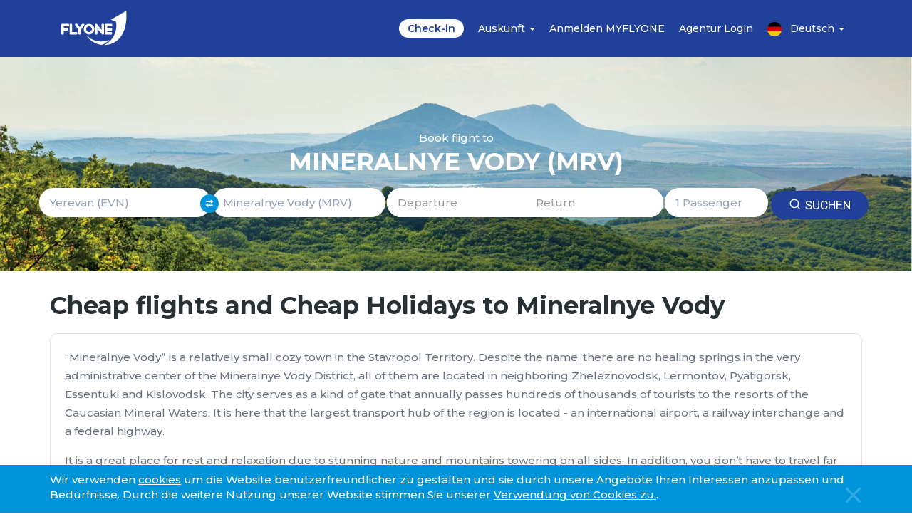

--- FILE ---
content_type: text/html; charset=utf-8
request_url: https://flyone.eu/de/Destinations/YEREVAN-MINERALNYE-VODY
body_size: 140106
content:
<!DOCTYPE html ><html lang="de" xmlns="http://www.w3.org/1999/xhtml"><head><title>
	YEREVAN-MINERALNYE-VODY
</title><meta charset="utf-8" /><meta http-equiv="X-UA-Compatible" content="IE=edge" /><meta name="description" content="" /><meta name="viewport" content="width=device-width, initial-scale=1, user-scalable=no" /><meta name="author" content="" /><meta name="C1.menutitle" content="Flyone" /><meta property="og:url" content="https://flyone.eu/de/Destinations/YEREVAN-MINERALNYE-VODY" /><meta property="og:title" content="FLYONE | YEREVAN-MINERALNYE-VODY" /><meta property="og:image" content="https://assets.flyone.eu/flyone2/landing/images/flyone-thumbnail.jpg" /><link rel="apple-touch-icon" sizes="180x180" href="https://assets.flyone.eu/flyone2/landing/images/favicon/apple-touch-icon.png" /><link rel="icon" type="image/png" sizes="32x32" href="https://assets.flyone.eu/flyone2/landing/images/favicon/favicon-32x32.png" /><link rel="stylesheet" type="text/css" href="https://fonts.googleapis.com/css2?family=Montserrat:wght@300;400;500;600;700&amp;display=swap" /><link rel="stylesheet" type="text/css" href="https://fonts.googleapis.com/css2?family=Rubik:wght@400;700;900&amp;display=swap" /><link rel="stylesheet" type="text/css" href="https://assets.flyone.eu/flyone2/landing/css/bootstrap.min.css" /><link rel="stylesheet" type="text/css" href="https://storage.googleapis.com/flyone-cms/flyone2/landing2/css/travelicon.css?ver=0.1" /><link rel="stylesheet" type="text/css" href="https://assets.flyone.eu/flyone2/landing/css/slick.css?ver=0.4" /><link rel="stylesheet" type="text/css" href="https://storage.googleapis.com/flyone-cms/flyone2/landing2/css/pikaday.css?ver=1.6" /><link rel="stylesheet" type="text/css" href="https://storage.googleapis.com/flyone-cms/flyone2/landing2/css/style.css?ver=1.9" /><link rel="stylesheet" type="text/css" href="https://assets.flyone.eu/flyone2/landing/css/typeahead.css?ver=3.8" /><link rel="stylesheet" type="text/css" href="https://assets.flyone.eu/flyone2/landing/css/jquery.timepicker.css" /><link rel="stylesheet" type="text/css" href="https://assets.flyone.eu/flyone2/landing/css/frcal-main.css?ver=0.1" /><link rel="stylesheet" type="text/css" href="https://assets.flyone.eu/flyone2/landing/css/colors.css" /><link rel="stylesheet" type="text/css" href="https://storage.googleapis.com/flyone-cms/flyone2/landing2/css/All_Newstyle.css?ver=1.6" /><script type="application/ld+json">
{
  "@context": "https://schema.org",
  "@type": "WebSite",
  "name": "FLYONE",
  "alternateName": "FLYONE",
  "url": "https://flyone.eu/"
}
</script><script src="https://code.jquery.com/jquery-3.5.1.min.js"></script><script>
					var domain = "https://flyone.pre-production.goquo.io/";
					var API_DOMAIN = "https://api4.flyone.eu/";
					//var API_DOMAIN = "https://flyone-preprod-api.goquo.net/";
					 //var API_DOMAIN = "https://flyone-cert-api.goquo.net/DigitalStaging/";
					//var API_DOMAIN = "https://flyone-cert-api.goquo.net/";
					var COOKIE_DOMAIN = ".flyone.eu";
					var ENGINE_URL = "https://bookings.flyone.eu/";
					//var ENGINE_URL = "https://flyoneui-b2c-uat.goquo.net/";
					//var ENGINE_URL = "https://flyoneui-b2c-cert.goquo.net/";
					//var CLIENT_ID = "dER@!@FGrsYUe";
					var CLIENT_ID = "";
					var CURRENT_PATH = "https://flyone.eu";
					//var CURRENT_PATH = "https://devflyone.twai.com/";
				</script><script async="async" src="https://www.googletagmanager.com/gtag/js?id=AW-830714033"></script><script>
				  window.dataLayer = window.dataLayer || [];
				  function gtag(){dataLayer.push(arguments);}
				  gtag('js', new Date());

				  gtag('config', 'AW-830714033');
				</script><script async="async" src="https://www.googletagmanager.com/gtag/js?id=AW-10857768592"></script><script>
					window.dataLayer = window.dataLayer || [];
					function gtag(){dataLayer.push(arguments);}
					gtag('js', new Date());
					gtag('config', 'AW-10857768592');
				</script><script type="text/javascript">
				   (function(m,e,t,r,i,k,a){m[i]=m[i]||function(){(m[i].a=m[i].a||[]).push(arguments)};
				   m[i].l=1*new Date();k=e.createElement(t),a=e.getElementsByTagName(t)[0],k.async=1,k.src=r,a.parentNode.insertBefore(k,a)})
				   (window, document, "script", "https://mc.yandex.ru/metrika/tag.js", "ym");
				   ym(86841082, "init", {
						clickmap:true,
						trackLinks:true,
						accurateTrackBounce:true
				   });
				</script><script>
					!function(f,b,e,v,n,t,s)
					{if(f.fbq)return;n=f.fbq=function(){n.callMethod?
					n.callMethod.apply(n,arguments):n.queue.push(arguments)};
					if(!f._fbq)f._fbq=n;n.push=n;n.loaded=!0;n.version='2.0';
					n.queue=[];t=b.createElement(e);t.async=!0;
					t.src=v;s=b.getElementsByTagName(e)[0];
					s.parentNode.insertBefore(t,s)}(window, document,'script',
					'https://connect.facebook.net/en_US/fbevents.js');
					fbq('init', '2478115545848455');
					fbq('init', '1084816905625648');
					fbq('track', 'PageView');
				</script><script async="async" src="https://www.googletagmanager.com/gtag/js?id=UA-129438980-1"></script><script>
				  window.dataLayer = window.dataLayer || [];
				  function gtag(){dataLayer.push(arguments);}
				  gtag('js', new Date());

				  gtag('config', 'UA-129438980-1');
				</script><script>(function(w,d,s,l,i){w[l]=w[l]||[];w[l].push({'gtm.start':
				new Date().getTime(),event:'gtm.js'});var f=d.getElementsByTagName(s)[0],
				j=d.createElement(s),dl=l!='dataLayer'?'&amp;l='+l:'';j.async=true;j.src=
				'https://www.googletagmanager.com/gtm.js?id='+i+dl;f.parentNode.insertBefore(j,f);
				})(window,document,'script','dataLayer','GTM-PJS7WH6');</script><script charset="UTF-8" src="//web.webpushs.com/js/push/c93c7cb02d1f8770a1e391c51247d6ad_1.js" async="async"></script><script>
					// 
					$(document).ready(function() {
						$("input[name='mdlgender']").change(function(){
							var genderVal = $(this).val();
							if (genderVal == 'male') { 
								$("#titlefill").val("Mr");
							}
							else {
								$("#titlefill").val("Mrs");
							}
						});
						$('.preventUncheck').change(function(e) {
							// if ($('.preventUncheck:checked').length == 0 &amp;&amp; !this.checked)
								this.checked = true;
						});
					});
					// 
				</script><!--<link rel="shortcut icon" type="image/x-icon" href="https://gqcms-res.s3.amazonaws.com/flyone/landing/images/favicon.ico" />
		<link rel="icon" type="image/png" sizes="16x16" href="https://assets.flyone.eu/flyone2/landing/images/favicon/favicon-16x16.png" />-->
<style>
					.mobilemodal {text-align:center;}
					.mobilemodal img{margin:10px auto; max-width:50%}
					.mobilemodal img.flyone-logo{margin-top:30px}
					.mobilemodal img.mobileimg{width:160px}
					.mobilemodal .modal-header{padding:5px 10px 0; border: none;}
					.mobilemodal .modal-header button{font-size:42px; font-weight:normal;opacity: .7;position: absolute; right: 10px;}
					.mobilemodal .modal-body p{margin:20px 0px }
					.mobilemodal .modal-body{padding-bottom:30px}
					.mobilemodal .modal-dialog{margin:30px}
					.mobilemodal .modal-content{border-radius:15px}
					.mobilemodal.modal{top:11%}
					.checkout_caption{color:#21459d;text-align:center; margin-top:20px;line-height:50px;font-size:40px}
					.cheap_flights li.slick-slide label.new {
						background:#0094da;
						padding:5px 10px;
						color:#fff;
						position:absolute;
						top:10px;
						right:10px;
						border-radius:5px;
						font-size: 12px;
						font-weight: 600;
						z-index: 99;
					}
					.currency-slt .dropdown-toggle label { margin: 0; font-weight: 500; }
					.dropdown-menu.currency li a { width: 100% }
					@media (max-width: 991) {
					   .inner_content .checkout .col-xs-12&gt;.row&gt;.col-md-3,
						.inner_content .checkout .col-xs-12&gt;.row&gt;.col-md-9 {
							display: inherit !importnat
						}	
					}
					@media (max-width: 767px) {
						.form-group.search { padding:4px !important }
						.world-icon {margin: 0 auto !important;}
						/*.navbar-logo {     
							text-align: center;
							width: 108px;
							margin: auto;
						}
						.navbar-toggle + .col-md-12 { width: 70%; float: right; }*/
					}
					@media (max-width: 1199px) {
						body .navbar-collapse .navbar-nav {
							left:0px;
							-webkit-transform: translateX(-300px);
							-moz-transform: translateX(-300px);
							transform: translateX(-300px);
						}
						body.homepage.iphone.show .banner_bg,
						body.homepage.iphone.show .navbar-toggle,
						body.homepage.iphone.show .subscribe_bg,
						body.homepage.iphone.show  .main-container {
							z-index:1 !important;
						}
					}
					  .pika-single .btn-primary {
							padding: 8px 20px;
							font-size: 13px;
							border: none;
							border-radius: 8px;
							box-shadow: none;
						}
					.megadropdown_search_box form{display:none !important}
					body[data-culture="ro-RO"] .dpFormBox .passenger_bg_box .room-container .custom-padding.childAge .label-input label { font-size:13px; }
					.need_help_boxes.left li a { padding:10px 20px !important; font-size: 15px !important; margin-top: 10px; font-weight: 500 !important;}
					.passenger_bg_box .passenger_box .passenger_count .pass_count { line-height:34px; }
					footer .footer_links ul li a { font-size:12px; }
					header .dropdown-menu.mega-dropdown-menu .info_megadropdown_bg ul li a h4 { font-size:15px; }
					.dest_form { z-index:9; }
					.destinations_lists li .destination_title { padding:15px 15px; }
					.destinations_lists li .destination_title h5 { font-size:16px; }
					/*.destinations_lists li .destination_title span { font-size:25px; }*/
					.signup_followus_section { margin-top:50px; }
					@media (max-width: 1199px) {
						.destinations_lists li { max-width: 326px; }
					}
				</style><style>
					.alert.alertHasBtn a {
						background: #2d9ed2;
						padding: 2px 8px;
						border-radius: 5px;
						color: #fff;
						margin-top: 3px;
						display: inline-block;
					}
					button.btn.btn_submit {
						display: flex !important;
						align-items: center;
						justify-content: center;
					}
					button.btn.btn_submit .loader,
					button.btn.btn_submit .loader:after {
					  border-radius: 50%;
					  width: 2em;
					  height: 2em;
					}
					button.btn.btn_submit .loader {
					  font-size: 10px;
					  position: relative;
						margin-left:5px;
					  text-indent: -9999em;
					  border-top: 2px solid rgba(255, 255, 255, 0.2);
					  border-right: 2px solid rgba(255, 255, 255, 0.2);
					  border-bottom: 2px solid rgba(255, 255, 255, 0.2);
					  border-left: 2px solid #ffffff;
					  -webkit-transform: translateZ(0);
					  -ms-transform: translateZ(0);
					  transform: translateZ(0);
					  -webkit-animation: load8 1.1s infinite linear;
					  animation: load8 1.1s infinite linear;
					}
					@-webkit-keyframes load8 {
					  0% {
						-webkit-transform: rotate(0deg);
						transform: rotate(0deg);
					  }
					  100% {
						-webkit-transform: rotate(360deg);
						transform: rotate(360deg);
					  }
					}
					@keyframes load8 {
					  0% {
						-webkit-transform: rotate(0deg);
						transform: rotate(0deg);
					  }
					  100% {
						-webkit-transform: rotate(360deg);
						transform: rotate(360deg);
					  }
					}
					/*.our_benefits .col-md-4:nth-child(3) .box h5 {
						color: red;
					} */
					.iatalogo {
						color: #0095da;
						font-weight: 700;
						margin: 0 10px 0 20px;
					}
					.iatalogo img {
						position: relative;
						top: -4px;
					}
					.booking_form .form-group.dateicon {
						position: relative;
						background: #fff;
					}
					.booking_form .form-group.dateicon:before{
						z-index: 0;
 						}
					.booking_form .form-group.dateicon .form-control {
						/* background-color: transparent !important;*/
						z-index: 10;
						position: relative;
					}
					
					.mob_loginname { display:none; }
					 @media (max-width: 1199px) {
						.mob_loginname { display:inherit; position: absolute; right: 0px; top: 15px; }
						 header .mob_loginname .signin .siginDrop { padding-top:0px; padding-bottom:0px; }
						 .mob_loginname .open .dropdown-menu { height:auto; right: 20px; }
						 .mob_loginname .dropdown a[aria-expanded="true"] .caret { border-bottom-color: #fff !important; }
						 .mob_loginname .siginDrop .dropdown-menu li a { color:#0194da; }
						 .mob_loginname .siginDrop.open .dropdown-menu li a {
							padding: 5px 20px !important;
						 }
					 }
					@media (max-width: 767px) {
						.mob_loginname { margin:0px !important; }
						.header_sign_btn1,
						.header_sign_btn1:hover, 
						.header_sign_btn1:focus { color:#fff; text-decoration:none; font-size:13px; }
						header .mob_loginname .signin .siginDrop .dropdown-toggle {
							width: 80px;
							font-size:13px;
							text-overflow: ellipsis;
							white-space: nowrap;
							overflow: hidden;
							display: inline-block;
						}
						header .mob_loginname .signin .siginDrop .dropdown-toggle .caret {
							position: absolute;
							right: 10px;
							top: 7px;
						}
						.navbar-nav.mob_loginname .open .dropdown-menu { 
							background-color: #fff;
							z-index: 6;
							position: absolute;
							right: 0px;
							left: inherit;
							min-width:130px;
						}
						.mob_loginname .siginDrop.open .dropdown-menu li a { font-size:13px; }
						.mob_loginname .siginDrop.open .dropdown-menu li a {
							padding: 5px 10px !important;
						}
					}
					@media (max-width: 480px) {
						header .mob_loginname .signin .siginDrop .dropdown-toggle { font-size:12px; width:50px; }
					}
				</style><style>					
					.booking_form .btn-primary:hover{opacity: 0.8; background:#3452ac;}	
					.dropdown-menu .active a { background-color: #0094da !important; color: #fff !important;}
				</style><style>
					.forgotPassword .signup_followus_section .forgotPassword_form{
						border:none;
					}
					.forgotPassword .signup_followus_section .forgotPassword_form h4{
						text-align:left;
					}
				</style><style>
					.btn_submit.btn_custom{
						    width: 120px !important;
    float: right !important;
    margin-top: -25px !important;
					}
					#checkin-form{display:none }
					.close { font-size: 25px; margin-top: -1px; }
				</style><style>
					.spassword_error{color:red;padding-bottom:5px}
					   .icon.icon-fo-tick{ position: absolute;top: 22px;right: 30px; color:#01a955
					}
				</style><style>
					.d-flex { display:flex; }
					.flex-justify-space { justify-content:space-between; }
				</style></head><body data-culture="de-DE"><noscript><div><img src="https://mc.yandex.ru/watch/86841082" style="position:absolute; left:-9999px;" alt="" /></div></noscript><noscript><img height="1" width="1" style="display:none" src="https://www.facebook.com/tr?id=2478115545848455&amp;ev=PageView&amp;noscript=1" alt="FacebookFixelGlobal" /></noscript><noscript><img height="1" width="1" style="display:none" src="https://www.facebook.com/tr?id=1084816905625648&amp;ev=PageView&amp;noscript=1" alt="FacebookFixelArmenia" /></noscript><form method="post" action="./YEREVAN-MINERALNYE-VODY" id="aspnetForm">
<div class="aspNetHidden">
<input type="hidden" name="__EVENTTARGET" id="__EVENTTARGET" value="" />
<input type="hidden" name="__EVENTARGUMENT" id="__EVENTARGUMENT" value="" />
<input type="hidden" name="__VIEWSTATE" id="__VIEWSTATE" value="oK270aACEfT95J+hH5VbweLhrWC3aagOi6IkZUQaU3SeX7qY8BjJSTjlJ2D2U/1VHu87cPfLt3+/tsLTg8AfBw==" />
</div>

<script type="text/javascript">
//<![CDATA[
var theForm = document.forms['aspnetForm'];
if (!theForm) {
    theForm = document.aspnetForm;
}
function __doPostBack(eventTarget, eventArgument) {
    if (!theForm.onsubmit || (theForm.onsubmit() != false)) {
        theForm.__EVENTTARGET.value = eventTarget;
        theForm.__EVENTARGUMENT.value = eventArgument;
        theForm.submit();
    }
}
//]]>
</script>


<script src="http://ajax.aspnetcdn.com/ajax/4.6/1/WebForms.js" type="text/javascript"></script>
<script type="text/javascript">
//<![CDATA[
window.WebForm_PostBackOptions||document.write('<script type="text/javascript" src="/WebResource.axd?d=pynGkmcFUV13He1Qd6_TZOqncvqrQB-0c3GRc2IgQ6lVSUK2FuNtDJciV1XxXUwgIqSipnXdH6qByd0h-gInYw2&amp;t=638344083423008439"><\/script>');//]]>
</script>



<script src="http://ajax.aspnetcdn.com/ajax/4.6/1/MicrosoftAjax.js" type="text/javascript"></script>
<script type="text/javascript">
//<![CDATA[
(window.Sys && Sys._Application && Sys.Observer)||document.write('<script type="text/javascript" src="/ScriptResource.axd?d=NJmAwtEo3Ipnlaxl6CMhvu8K_ZRyO1w5-fxakEiLWXAZH4-CWOm9y2SLnjYpV2pIigmIjBS5n9qu1uhTs31y2N0bRTgmNrQNJqL1-yh5USLcknlexptWj9-ziTdkXWtUP6YPL8aLOWU-MlLoIy8361d1BvVUSeZDHcoGUMqnFhc1&t=ffffffffadad19fc"><\/script>');//]]>
</script>

<script src="http://ajax.aspnetcdn.com/ajax/4.6/1/MicrosoftAjaxWebForms.js" type="text/javascript"></script>
<script type="text/javascript">
//<![CDATA[
(window.Sys && Sys.WebForms)||document.write('<script type="text/javascript" src="/ScriptResource.axd?d=dwY9oWetJoJoVpgL6Zq8OHlynVXWcVJww16djwjlL72S747WnsRB28zl6S-AVF6sbxSS4jolPHbF-zSqqh4woNunuJtwDM9WMI66fLWy1MivbnsNI1L1GUYzgXmfDrOZJbnaq6V8Wggo7OPDUhTDrPzdntKo9Ilzj1HQ0O0DU2g1&t=ffffffffadad19fc"><\/script>');//]]>
</script>

    <script type="text/javascript">
//<![CDATA[
Sys.WebForms.PageRequestManager._initialize('ctl39$ScriptManager1', 'aspnetForm', [], [], [], 90, '');
//]]>
</script>

	<script type="text/javascript">
		function loadCookieToken(token) {
			var date = new Date();
			date.setTime(date.getTime() + (30*60*1000));
			expires = "; expires=" + date.toUTCString();
			document.cookie = "COOKIE_TOKEN=" + (token || "")  + expires + "; path=/; domain=.flyone.eu; secure";
			//document.cookie = "COOKIE_TOKEN=" + (token || "")  + expires + "; path=/; domain=devflyone.twai.com;";
			//document.cookie = "COOKIE_TOKEN=" + (token || "")  + expires + "; path=/; domain=flyone-cms.goquo.net;";
			}
	</script>
	

<div class="aspNetHidden">

	<input type="hidden" name="__VIEWSTATEGENERATOR" id="__VIEWSTATEGENERATOR" value="80A69F75" />
</div>

<script type="text/javascript">
//<![CDATA[
loadCookieToken('E7QGWuUvtvdDlfOx2qLdC6tanvcXtGUXf8Aef3WYP3U');//]]>
</script>
</form>

<script type="text/javascript">  
               var blnredirect="false";
                var mobileredirect="false";
                if(mobileredirect=="false" && blnredirect=="true")
                {                              
                                !function(a){var b=/iPhone/i,c=/iPod/i,d=/iPad/i,e=/(?=.*\bAndroid\b)(?=.*\bMobile\b)/i,f=/Android/i,g=/(?=.*\bAndroid\b)(?=.*\bSD4930UR\b)/i,h=/(?=.*\bAndroid\b)(?=.*\b(?:KFOT|KFTT|KFJWI|KFJWA|KFSOWI|KFTHWI|KFTHWA|KFAPWI|KFAPWA|KFARWI|KFASWI|KFSAWI|KFSAWA)\b)/i,i=/IEMobile/i,j=/(?=.*\bWindows\b)(?=.*\bARM\b)/i,k=/BlackBerry/i,l=/BB10/i,m=/Opera Mini/i,n=/(CriOS|Chrome)(?=.*\bMobile\b)/i,o=/(?=.*\bFirefox\b)(?=.*\bMobile\b)/i,p=new RegExp("(?:Nexus 7|BNTV250|Kindle Fire|Silk|GT-P1000)","i"),q=function(a,b){return a.test(b)},r=function(a){var r=a||navigator.userAgent,s=r.split("[FBAN");return"undefined"!=typeof s[1]&&(r=s[0]),s=r.split("Twitter"),"undefined"!=typeof s[1]&&(r=s[0]),this.apple={phone:q(b,r),ipod:q(c,r),tablet:!q(b,r)&&q(d,r),device:q(b,r)||q(c,r)||q(d,r)},this.amazon={phone:q(g,r),tablet:!q(g,r)&&q(h,r),device:q(g,r)||q(h,r)},this.android={phone:q(g,r)||q(e,r),tablet:!q(g,r)&&!q(e,r)&&(q(h,r)||q(f,r)),device:q(g,r)||q(h,r)||q(e,r)||q(f,r)},this.windows={phone:q(i,r),tablet:q(j,r),device:q(i,r)||q(j,r)},this.other={blackberry:q(k,r),blackberry10:q(l,r),opera:q(m,r),firefox:q(o,r),chrome:q(n,r),device:q(k,r)||q(l,r)||q(m,r)||q(o,r)||q(n,r)},this.seven_inch=q(p,r),this.any=this.apple.device||this.android.device||this.windows.device||this.other.device||this.seven_inch,this.phone=this.apple.phone||this.android.phone||this.windows.phone,this.tablet=this.apple.tablet||this.android.tablet||this.windows.tablet,"undefined"==typeof window?this:void 0},s=function(){var a=new r;return a.Class=r,a};"undefined"!=typeof module&&module.exports&&"undefined"==typeof window?module.exports=r:"undefined"!=typeof module&&module.exports&&"undefined"!=typeof window?module.exports=s():"function"==typeof define&&define.amd?define("isMobile",[],a.isMobile=s()):a.isMobile=s()}(this);

                                if(isMobile.any || window.matchMedia("(max-width: 767px)").matches)
                                {
                                                window.location.href = "https://mobile.flyone.eu";
                                }                              
                }
                                
</script>
<!--<script type="text/javascript">
	var blnredirect="false";
	var iplist="";
	var IPERROR="";
	var ReqHeader="";
	var mobileredirect="false";
	
	if(mobileredirect=="false")
	{
	
		if(blnredirect=="true")
		{
			!function(a){var b=/iPhone/i,c=/iPod/i,d=/iPad/i,e=/(?=.*\bAndroid\b)(?=.*\bMobile\b)/i,f=/Android/i,g=/(?=.*\bAndroid\b)(?=.*\bSD4930UR\b)/i,h=/(?=.*\bAndroid\b)(?=.*\b(?:KFOT|KFTT|KFJWI|KFJWA|KFSOWI|KFTHWI|KFTHWA|KFAPWI|KFAPWA|KFARWI|KFASWI|KFSAWI|KFSAWA)\b)/i,i=/IEMobile/i,j=/(?=.*\bWindows\b)(?=.*\bARM\b)/i,k=/BlackBerry/i,l=/BB10/i,m=/Opera Mini/i,n=/(CriOS|Chrome)(?=.*\bMobile\b)/i,o=/(?=.*\bFirefox\b)(?=.*\bMobile\b)/i,p=new RegExp("(?:Nexus 7|BNTV250|Kindle Fire|Silk|GT-P1000)","i"),q=function(a,b){return a.test(b)},r=function(a){var r=a||navigator.userAgent,s=r.split("[FBAN");return"undefined"!=typeof s[1]&&(r=s[0]),s=r.split("Twitter"),"undefined"!=typeof s[1]&&(r=s[0]),this.apple={phone:q(b,r),ipod:q(c,r),tablet:!q(b,r)&&q(d,r),device:q(b,r)||q(c,r)||q(d,r)},this.amazon={phone:q(g,r),tablet:!q(g,r)&&q(h,r),device:q(g,r)||q(h,r)},this.android={phone:q(g,r)||q(e,r),tablet:!q(g,r)&&!q(e,r)&&(q(h,r)||q(f,r)),device:q(g,r)||q(h,r)||q(e,r)||q(f,r)},this.windows={phone:q(i,r),tablet:q(j,r),device:q(i,r)||q(j,r)},this.other={blackberry:q(k,r),blackberry10:q(l,r),opera:q(m,r),firefox:q(o,r),chrome:q(n,r),device:q(k,r)||q(l,r)||q(m,r)||q(o,r)||q(n,r)},this.seven_inch=q(p,r),this.any=this.apple.device||this.android.device||this.windows.device||this.other.device||this.seven_inch,this.phone=this.apple.phone||this.android.phone||this.windows.phone,this.tablet=this.apple.tablet||this.android.tablet||this.windows.tablet,"undefined"==typeof window?this:void 0},s=function(){var a=new r;return a.Class=r,a};"undefined"!=typeof module&&module.exports&&"undefined"==typeof window?module.exports=r:"undefined"!=typeof module&&module.exports&&"undefined"!=typeof window?module.exports=s():"function"==typeof define&&define.amd?define("isMobile",[],a.isMobile=s()):a.isMobile=s()}(this);

			if((isMobile.any || window.matchMedia("(max-width: 767px)").matches) && blnredirect=="true")
			{
				window.location.href = "https://mobile.flyone.eu";
			}	
		}
		else
		{

			fetch("https://api.country.is/")
				.then(response => response.json())
				.then(data => {			
					console.error("IP:", data.ip);
					console.error("Country:", data.country);
					if(data.ip =="212.56.207.34" || data.ip =="122.165.199.143" || data.ip =="106.51.49.80" || data.ip=="180.151.81.218" || data.ip=="182.76.222.74" || data.country=="FR" )  //180.151.81.218  //212.56.207.34  //|| data.ip =="180.151.81.218"
					{
						blnredirect="true";	
						console.error("blnredirect:", blnredirect);
						!function(a){var b=/iPhone/i,c=/iPod/i,d=/iPad/i,e=/(?=.*\bAndroid\b)(?=.*\bMobile\b)/i,f=/Android/i,g=/(?=.*\bAndroid\b)(?=.*\bSD4930UR\b)/i,h=/(?=.*\bAndroid\b)(?=.*\b(?:KFOT|KFTT|KFJWI|KFJWA|KFSOWI|KFTHWI|KFTHWA|KFAPWI|KFAPWA|KFARWI|KFASWI|KFSAWI|KFSAWA)\b)/i,i=/IEMobile/i,j=/(?=.*\bWindows\b)(?=.*\bARM\b)/i,k=/BlackBerry/i,l=/BB10/i,m=/Opera Mini/i,n=/(CriOS|Chrome)(?=.*\bMobile\b)/i,o=/(?=.*\bFirefox\b)(?=.*\bMobile\b)/i,p=new RegExp("(?:Nexus 7|BNTV250|Kindle Fire|Silk|GT-P1000)","i"),q=function(a,b){return a.test(b)},r=function(a){var r=a||navigator.userAgent,s=r.split("[FBAN");return"undefined"!=typeof s[1]&&(r=s[0]),s=r.split("Twitter"),"undefined"!=typeof s[1]&&(r=s[0]),this.apple={phone:q(b,r),ipod:q(c,r),tablet:!q(b,r)&&q(d,r),device:q(b,r)||q(c,r)||q(d,r)},this.amazon={phone:q(g,r),tablet:!q(g,r)&&q(h,r),device:q(g,r)||q(h,r)},this.android={phone:q(g,r)||q(e,r),tablet:!q(g,r)&&!q(e,r)&&(q(h,r)||q(f,r)),device:q(g,r)||q(h,r)||q(e,r)||q(f,r)},this.windows={phone:q(i,r),tablet:q(j,r),device:q(i,r)||q(j,r)},this.other={blackberry:q(k,r),blackberry10:q(l,r),opera:q(m,r),firefox:q(o,r),chrome:q(n,r),device:q(k,r)||q(l,r)||q(m,r)||q(o,r)||q(n,r)},this.seven_inch=q(p,r),this.any=this.apple.device||this.android.device||this.windows.device||this.other.device||this.seven_inch,this.phone=this.apple.phone||this.android.phone||this.windows.phone,this.tablet=this.apple.tablet||this.android.tablet||this.windows.tablet,"undefined"==typeof window?this:void 0},s=function(){var a=new r;return a.Class=r,a};"undefined"!=typeof module&&module.exports&&"undefined"==typeof window?module.exports=r:"undefined"!=typeof module&&module.exports&&"undefined"!=typeof window?module.exports=s():"function"==typeof define&&define.amd?define("isMobile",[],a.isMobile=s()):a.isMobile=s()}(this);

						if((isMobile.any || window.matchMedia("(max-width: 767px)").matches) && blnredirect=="true")
						{
							window.location.href = "https://mobile.flyone.eu";
						}			
					}			
			})
			.catch(error => {
				console.error("Error fetching IP address:", error);
			});
		}
	}
</script>-->
		
<div class="loader_bg hide"><div class="spinner-border"></div><p><br /></p><h4>Please Wait</h4><p>We are processing your request</p></div><noscript><iframe src="https://www.googletagmanager.com/ns.html?id=GTM-PJS7WH6" height="0" width="0" style="display:none;visibility:hidden"></iframe></noscript><div class="animated preloader"></div><div class="bk_bg"></div><header><div class="container"><div class="row"><div class="col-md-12 pos-inherit"><nav class="navbar bor-none pos-inherit"><div class="row"><button type="button" class="navbar-toggle collapsed" data-toggle="collapse" data-target="#bs-example-navbar-collapse-1" aria-expanded="false"><span class="sr-only">Toggle navigation</span><span class="icon-bar"></span><span class="icon-bar"></span><span class="icon-bar"></span></button><div class="col-lg-2 col-md-12"><div class="navbar-logo"><a href="/de/"><i class="icon icon-fo-logo"></i></a></div><div class="navbar-nav mob_loginname"><span class="signin"><a data-toggle="modal" data-target="#signin-form" class="header_sign_btn1 signin-hide" href="#signup_form"><i class="icon icon-fo-user"></i> Log in</a></span></div></div><div class="col-lg-10 col-md-12 pull-right pos-inherit"><div id="bs-example-navbar-collapse-1" class="collapse navbar-collapse"><ul class="nav navbar-nav navbar-right text-right"><li class="checkinTrigger"><a href="javascript:;" class="activefnm">Check-in</a></li><li class="dropdown addinfomenu"><a href="#" class="dropdown-toggle" data-toggle="dropdown" role="button" aria-haspopup="true" aria-expanded="false">Auskunft  <span class="caret"></span></a><div class="dropdown-info dropdown-menu "><span class="upcaret"><i class="fo-icon icon-arrow_drop_down"></i></span><h4>Auskunft </h4><div class="info-drop-down-mega"><div class="row"><div class="col-md-4"><h5>Flug buchen</h5><ul class="info-mega-menu"><li><a href="/de/Destinations">Destinations </a></li><li><a href="https://bookings.flyone.eu/FareView">Fahrpreiskalender</a></li><li><a href="/de/How-to-book/Fare-Families">Tarif für Familien</a></li><li><a href="/de/How-to-book/Passenger-Types">Passagiertypen</a></li><li><a href="/de/How-to-book/Group-bookings">Gruppenbuchungen</a></li><li><a href="/de/How-to-book/FLYONE-Mobile-app">FLYONE Mobile app</a></li><li><a href="/de/faq">FAQ</a></li></ul></div><div class="col-md-4"><h5>Vor den Flügen</h5><div class="befor-flight-menu"><ul class="info-mega-menu"><li><a href="/de/Before-flights/Check-in">Check-in</a></li><li><a href="/de/Before-flights/Baggage">Gepäck</a></li><li><a href="/de/Before-flights/Seat-selection">Sitzplatz Auswahl</a></li><li><a href="/de/Before-flights/Meal">Mahlzeit</a></li><li><a href="/de/All-services">Alle Dienstleistungen</a></li></ul></div></div><div class="col-md-4"><ul class="info-mega-menu"><h5> </h5><li><a href="/de/FLYONE-FEES">Gebühren</a></li><li><a href="/de/Before-flights/Passport-details">Passdaten</a></li><li><a href="de/Before-flights/Guide-for-Safe-Travel">Leitfaden für sicheres Reisen</a></li><li><a href="/de/Before-flights/Security-articles-prohibited">Sicherheit: Artikel, die für den Transport verboten oder eingeschränkt sind</a></li></ul></div></div></div></div></li><li class="signin"><a data-toggle="modal" data-target="#signin-form" class="signin-hide" href="#signup_form">Anmelden MYFLYONE </a></li><li class="agentsignin"><a href="https://agent.flyone.eu" target="_blank">Agentur Login</a></li><div class="megadropdown_search_box hidden visible-md visible-sm visible-xs hide"><h4 class="hidden visible-md">Search</h4><form><div class="form-group"><input type="text" class="form-control" value="" placeholder="Search" /><input type="submit" class="search_btn" value="" /><i class="icon icon-search"></i></div></form></div><li class="dropdown language-slt toggle-dropdown"><h4 class="hidden visible-md">Language</h4><a href="#" class="dropdown-toggle" data-toggle="dropdown" role="button" aria-haspopup="true" aria-expanded="false"><i class="flag-icon icon-de"></i> Deutsch <span class="caret"></span></a><ul class="dropdown-menu language toggle-dropdown-menu dropdown-menu-left"><li data-value="en" class=""><a href="javascript:;"><i class="flag-icon icon-us"></i> English</a></li><li data-value="ro"><a href="javascript:;"><i class="flag-icon icon-ro"></i> Română</a></li><li data-value="ru"><a href="javascript:;"><i class="flag-icon icon-ru"></i> Русский</a></li><li data-value="am"><a href="javascript:;"><i class="flag-icon icon-hy"></i> 
																	Հայերեն
																</a></li><li data-value="it" class=""><a href="javascript:;"><i class="flag-icon icon-it"></i> 
																	Italiano
																</a></li><li data-value="de" class="active"><a href="javascript:;"><i class="flag-icon icon-de"></i> 
																	Deutsch
																</a></li><li data-value="fr"><a href="javascript:;"><i class="flag-icon icon-fr"></i> Français</a></li><li data-value="uk"><a href="javascript:;"><i class="flag-icon icon-uk"></i> Українська</a></li><li data-value="uz"><a href="javascript:;"><i class="flag-icon icon-uz"></i> O'zbek</a></li></ul></li></ul><a href="#" class="nav_close navbar-toggle"><i class="icon icon-close"></i></a></div></div></div></nav></div></div></div></header><div id="forgotPassword" class="forgotPassword sign_in modal fade" role="dialog"><div class="modal-dialog"><div class="modal-content"><div class="modal-body signup_followus_section mt-0 clearfix"><div class="forgotPassword_form signup_form"><div class="row"><div class="col-md-12 col-sm-12"><form id="frgtPswdFormModal" autocomplete="off" class="validateForm"><button type="button" class="close" data-dismiss="modal">×</button><h4 data-translate="STRING_FORGOTPSWRD">Forgot password</h4><div class="row"><div class="col-md-12 col-sm-12 col-xs-12 valid-msg"></div></div><div class="form-group"><label data-translate="STRING_ENTREMAIL">Enter your email to reset password</label><input id="" type="email" class="form-control" data-translate="STRING_EMAILADDRESS" placeholder="Email address" name="email" data-validation="required"></input></div><div class="form-group"><button id="resetPswdTrigrBtn" type="button" class="btn btn_submit" onclick="showLoadingSubmitBtn(&#39;#resetPswdTrigrBtn&#39;, &#39;#frgtPswdFormModal&#39;);"><span data-translate="STRING_RESETPSWD">Reset Password</span><div class="loader hide">Loading...</div></button></div></form></div></div></div></div></div></div></div><div id="checkin-form" class="sign_in modal fade" role="dialog"><div class="modal-dialog"><div class="modal-content"><div class="modal-body signup_followus_section mt-0 clearfix"><div class="signup_form check_in_form"><button type="button" class="close" data-dismiss="modal" style="opacity:0.5">×</button><ul class="nav nav-tabs" role="tablist"><h4 class="mb-0" data-translate="STRING_FINDBOOKING">Find Booking</h4></ul><div class="tab-content"><div id="checkin" role="tabpanel" class="tab-pane active"><form id="Checkinform" action="https://bookings.flyone.eu" method="get" autocomplete="off" class="validateForm"><div class="row"><div class="col-md-12 col-sm-6"><div class="form-group"><label style="color: red" class="hide pnrvalid" data-translate="STRING_VALIDPNRDETAIL">Enter valid PNR and Lastname *</label><input id="Pnrno" type="text" class="form-control" placeholder="Confirmation code" data-translate="STRING_SAMPLEPNR" name="pnrNumber" value="" data-validation="required"></input></div></div><div class="col-md-12 col-sm-6"><div class="form-group"><input id="Lastname" type="text" class="form-control" placeholder="Last name" data-translate="STRING_PASSENGERLASTNAME" name="lastName" value="" data-validation="required"></input></div></div></div><button type="submit" class="btn btn_submit btn-loader" data-translate="STRING_SEARCH"><img src="https://assets.flyone.eu/flyone/landing/images/s-loader.svg" class="checkin-loader hide" /> Search</button><div class="row hide"><div class="col-md-6"><a href="#">Forgot password</a></div><div class="col-md-6"><button type="" class="btn btn_submit btn_custom">Login</button></div></div></form></div></div></div></div></div></div></div><div id="managebooking-form" class="sign_in modal fade" role="dialog"><div class="modal-dialog"><div class="modal-content"><div class="modal-body signup_followus_section mt-0 clearfix"><div class="signup_form check_in_form"><button type="button" class="close" data-dismiss="modal">×</button><ul class="nav nav-tabs" role="tablist"><h4 class="mb-0" data-translate="STRING_FINDBOOKING">Find Booking</h4></ul><div class="tab-content"><div id="mmbtab" role="tabpanel" class="tab-pane active"><form id="mmbForm" action="https://bookings.flyone.eu/BookingManagement?" method="get" autocomplete="off" class="validateForm"><input id="chknToken" type="hidden" name="token"></input><div class="row"><div class="col-md-12 col-sm-6"><div class="form-group"><label style="color: red" class="hide pnrvalid" data-translate="STRING_VALIDPNRDETAIL">Enter valid PNR and Lastname *</label><input id="mmbPnr" type="text" class="form-control" data-translate="STRING_SAMPLEPNR" placeholder="Confirmation code" name="pnr" value="" data-validation="required"></input></div></div><div class="col-md-12 col-sm-6"><div class="form-group"><input id="mmbLastName" type="text" class="form-control" data-translate="STRING_PASSENGERLASTNAME" placeholder="Passenger&#39;s last name" name="lastName" value="" data-validation="required"></input></div></div></div><button type="submit" class="btn btn_submit btn-loader" data-translate="STRING_SEARCH"><img src="https://assets.flyone.eu/flyone2/landing/images/s-loader.svg" class="checkin-loader hide" /> Search</button></form></div></div></div></div></div></div></div><section class="main-container inner_content pt-0"><audio class="audio-for-speech"></audio><div class="translate-tooltip-mtz hidden"><div class="header"><div class="header-controls"><span class="sound-translate"></span><span class="settings"></span></div><div class="translate-icons"><img class="from" /><img class="arrow" src="chrome-extension://hiidjliailpkjeigakikbfedlfijngih/images/right-arrow.png" /><img class="to" /></div></div><div class="translated-text"><div class="words"></div><div class="sentences"></div></div><div class="controls"><div class="controls__control-wrapper"><span class="controls__description">Fast traslate</span><span class="controls__toggle dbl-click " data-store="double_click"></span><div class="controls__inner-circle"></div></div><div class="controls__control-wrapper"><span class="controls__description">Icon translate</span><span class="controls__toggle icon-trans " data-store="icon_trans"></span><div class="controls__inner-circle"></div></div></div></div><span class="translate-button-mtz hidden"></span><audio class="audio-for-speech"></audio><div class="translate-tooltip-mtz hidden"><div class="header"><div class="header-controls"><span class="sound-translate"></span><span class="settings"></span></div><div class="translate-icons"><img class="from" /><img class="arrow" src="chrome-extension://hiidjliailpkjeigakikbfedlfijngih/images/right-arrow.png" /><img class="to" /></div></div><div class="translated-text"><div class="words"></div><div class="sentences"></div></div><div class="controls"><div class="controls__control-wrapper"><span class="controls__description">Fast traslate</span><span class="controls__toggle dbl-click " data-store="double_click"></span><div class="controls__inner-circle"></div></div><div class="controls__control-wrapper"><span class="controls__description">Icon translate</span><span class="controls__toggle icon-trans " data-store="icon_trans"></span><div class="controls__inner-circle"></div></div></div></div><span class="translate-button-mtz hidden"></span><audio class="audio-for-speech"></audio><div class="translate-tooltip-mtz hidden"><div class="header"><div class="header-controls"><span class="sound-translate"></span><span class="settings"></span></div><div class="translate-icons"><img class="from" /><img class="arrow" src="chrome-extension://hiidjliailpkjeigakikbfedlfijngih/images/right-arrow.png" /><img class="to" /></div></div><div class="translated-text"><div class="words"></div><div class="sentences"></div></div><div class="controls"><div class="controls__control-wrapper"><span class="controls__description">Fast traslate</span><span class="controls__toggle dbl-click " data-store="double_click"></span><div class="controls__inner-circle"></div></div><div class="controls__control-wrapper"><span class="controls__description">Icon translate</span><span class="controls__toggle icon-trans " data-store="icon_trans"></span><div class="controls__inner-circle"></div></div></div></div><span class="translate-button-mtz hidden"></span><audio class="audio-for-speech"></audio><div class="translate-tooltip-mtz hidden"><div class="header"><div class="header-controls"><span class="sound-translate"></span><span class="settings"></span></div><div class="translate-icons"><img class="from" /><img class="arrow" src="chrome-extension://hiidjliailpkjeigakikbfedlfijngih/images/right-arrow.png" /><img class="to" /></div></div><div class="translated-text"><div class="words"></div><div class="sentences"></div></div><div class="controls"><div class="controls__control-wrapper"><span class="controls__description">Fast traslate</span><span class="controls__toggle dbl-click " data-store="double_click"></span><div class="controls__inner-circle"></div></div><div class="controls__control-wrapper"><span class="controls__description">Icon translate</span><span class="controls__toggle icon-trans " data-store="icon_trans"></span><div class="controls__inner-circle"></div></div></div></div><span class="translate-button-mtz hidden"></span><audio class="audio-for-speech"></audio><div class="translate-tooltip-mtz hidden"><div class="header"><div class="header-controls"><span class="sound-translate"></span><span class="settings"></span></div><div class="translate-icons"><img class="from" /><img class="arrow" src="chrome-extension://hiidjliailpkjeigakikbfedlfijngih/images/right-arrow.png" /><img class="to" /></div></div><div class="translated-text"><div class="words"></div><div class="sentences"></div></div><div class="controls"><div class="controls__control-wrapper"><span class="controls__description">Fast traslate</span><span class="controls__toggle dbl-click " data-store="double_click"></span><div class="controls__inner-circle"></div></div><div class="controls__control-wrapper"><span class="controls__description">Icon translate</span><span class="controls__toggle icon-trans " data-store="icon_trans"></span><div class="controls__inner-circle"></div></div></div></div><span class="translate-button-mtz hidden"></span><audio class="audio-for-speech"></audio><div class="translate-tooltip-mtz hidden"><div class="header"><div class="header-controls"><span class="sound-translate"></span><span class="settings"></span></div><div class="translate-icons"><img class="from" /><img class="arrow" src="chrome-extension://hiidjliailpkjeigakikbfedlfijngih/images/right-arrow.png" /><img class="to" /></div></div><div class="translated-text"><div class="words"></div><div class="sentences"></div></div><div class="controls"><div class="controls__control-wrapper"><span class="controls__description">Fast traslate</span><span class="controls__toggle dbl-click " data-store="double_click"></span><div class="controls__inner-circle"></div></div><div class="controls__control-wrapper"><span class="controls__description">Icon translate</span><span class="controls__toggle icon-trans " data-store="icon_trans"></span><div class="controls__inner-circle"></div></div></div></div><span class="translate-button-mtz hidden"></span><audio class="audio-for-speech"></audio><div class="translate-tooltip-mtz hidden"><div class="header"><div class="header-controls"><span class="sound-translate"></span><span class="settings"></span></div><div class="translate-icons"><img class="from" /><img class="arrow" src="chrome-extension://hiidjliailpkjeigakikbfedlfijngih/images/right-arrow.png" /><img class="to" /></div></div><div class="translated-text"><div class="words"></div><div class="sentences"></div></div><div class="controls"><div class="controls__control-wrapper"><span class="controls__description">Fast traslate</span><span class="controls__toggle dbl-click " data-store="double_click"></span><div class="controls__inner-circle"></div></div><div class="controls__control-wrapper"><span class="controls__description">Icon translate</span><span class="controls__toggle icon-trans " data-store="icon_trans"></span><div class="controls__inner-circle"></div></div></div></div><span class="translate-button-mtz hidden"></span><div class="destination_banner mb-30"><img class="img-responsive " src="/media/065b389c-d31a-430a-9e67-67d466daa4f0/BpXAAA/images/new%20destin/Destinatii%20Noi%202022/MRV/Min%20Vody_Banner%20destination%20page.jpg" /><div class="des_caption"><p>Book flight to</p><h1><strong>MINERALNYE VODY</strong> (MRV)</h1><p>From 59€<br /></p></div><div class="dest_form"><div class="container"><div class="row"><div class="col-md-12"><div id="booking_form" class="booking_form"><div class="tab-content"><div id="flight" role="tabpanel" class="tab-pane active"><form id="flightSearchForm" action="https://bookings.flyone.eu/FlightResult" method="get" class="validateForm" autocomplete="off"><div class="row"><div class="col-md-5 col-xs-12"><div class="col-md-6 col-sm-6 col-xs-12"><div class="form-group"><input id="destFrom" type="text" name="depCityName" data-type="any" placeholder="From" data-validation="required" class="form-control no-border-right" autocomplete="off" readonly="true"></input><input id="destdptCity" name="depCity" value="0" type="hidden"></input></div></div><div class="col-md-6 col-sm-6 col-xs-12"><div class="form-group"><button id="change" type="button" class="interchange_icon"><i class="icon icon-fo-arrow-double"></i></button><input id="destTo" type="text" name="arrCityName" data-type="any" placeholder="To" data-validation="required" class="form-control arrcity" autocomplete="off" readonly="true"></input><input id="destarvCity" name="arrCity" value="0" type="hidden"></input></div></div></div><div class="col-md-4 col-sm-12"><div id="flightdates"><div class="col-md-6 col-sm-6"><div class="form-group dateicon"><input id="start" type="text" class="form-control" value="" placeholder="Departure" readonly="true" data-validation="required"></input><input id="start-hid" type="hidden" name="startDate"></input></div></div><div class="col-md-6 col-sm-6"><div class="form-group dateicon"><input id="end" type="text" class="form-control" value="" placeholder="Return" readonly="true" data-validation="required"></input><input id="end-hid" type="hidden" name="endDate"></input></div></div></div></div><div class="col-md-3"><div class="col-lg-6 col-md-9 col-sm-6"><div class="form-group"><input id="passengers" type="text" class="form-control add-persons" value="1 Passenger" data-trigger="#persondropdown" readonly="true"></input><div id="persondropdown" class="passenger_bg_box custom-dropdown"><ul class="pax_icons"><li class="adult-icons"><i class="icon icon-paxCountIcon"></i></li><li class="child-icons"></li></ul><div class="passenger_box adult"><div class="passenger_box_text"><h6 data-translate="STRING_ADULTS">Adults</h6><p data-translate="STRING_ADULTAGE">16+ years at the time of travel</p></div><div class="passenger_count"><button type="button" class="btn btn_count btn_less" data-type="minus"><i class="icon icon-minus"></i></button><input id="pass_count" type="number" name="adult" class="form-control pass_count" value="1" min="1" max="9" readonly="true"></input><button type="button" class="btn btn_count btn_add" data-type="plus"><i class="icon icon-plus"></i></button></div></div><div class="passenger_box teen hide"><div class="passenger_box_text"><h6 data-translate="STRING_TEENS">Teens</h6><p data-translate="STRING_TEENAGE">12-15 years at the time of travel</p></div><div class="passenger_count"><button type="button" class="btn btn_count btn_less" data-type="minus"><i class="icon icon-minus"></i></button><input id="pass_count" type="number" class="form-control pass_count" value="0" min="0" max="9" readonly="true"></input><button type="button" class="btn btn_count btn_add" data-type="plus"><i class="icon icon-plus"></i></button></div></div><div class="passenger_box child"><div class="passenger_box_text"><h6 data-translate="STRING_CHILDREN">Children</h6><p data-translate="STRING_CHILDAGE">2-11 years at the time of travel</p></div><div class="passenger_count"><button type="button" class="btn btn_count btn_less" data-type="minus"><i class="icon icon-minus"></i></button><input id="pass_count" type="number" name="child" class="form-control pass_count" value="0" min="0" max="9" readonly="true"></input><button type="button" class="btn btn_count btn_add" data-type="plus"><i class="icon icon-plus"></i></button></div></div><div class="passenger_box infant"><div class="passenger_box_text"><h6 data-translate="STRING_INFANTS">Infants</h6><p data-translate="STRING_UNDERINFANTS">Under 2 years at the time of travel</p></div><div class="passenger_count"><button type="button" class="btn btn_count btn_less" data-type="minus"><i class="icon icon-minus"></i></button><input id="pass_count" type="number" name="infant" class="form-control pass_count" value="0" min="0" max="9" readonly="true"></input><button type="button" class="btn btn_count btn_add" data-type="plus"><i class="icon icon-plus"></i></button></div></div><div><p class="error_msg" data-translate="STRING_PAXERROR">*You can only select a maximum of 9 passengers (Excluding Infants on Lap) per booking.</p></div></div></div></div><div class="col-lg-6 col-md-3 col-sm-6"><div class="form-group search" style="background-color: transparent;"><button type="submit" class="btn btn-primary btn-block btn-form"><i class="icon icon-search" aria-hidden="true"></i><span data-translate="STRING_SEARCH">Search</span></button></div></div></div></div></form></div></div></div></div></div></div></div></div><div class="subwith-bnr"><div class="container"><div class="row"><div class="col-xs-12"><h1 class="mb-20">Cheap flights and Cheap Holidays to Mineralnye Vody</h1><div class="dest_table"><div class="table-responsive hide"></div></div></div></div><!--div class="ad_section mb-30">
				<div class="row">
					<div class="col-md-6 col-sm-6">
						<a data-city="Mineralnye Vody (MRV)" data-code="MRV" class="updateForm grid" data-target="#hotelFormPopup" href="#hotelFormPopup" data-toggle="modal">
							<div class="additional_service_box">
								<img src="/media/749d249f-60cc-4570-b6f1-c8dfdf53bc1f/NmlOWQ/images/new%20destin/Destinatii%20Noi%202022/MRV/Min%20Vody_hotel.jpg" class="img-responsive" />
								<div class="additional_service_caption">
									<div class="title_price">
										<h4>Mineralnye Vody Hotels</h4>
									</div>
									<button class="btn btn-primary pull-right">Book Now</button>
								</div>
							</div>
						</a>
					</div>
					<div class="col-md-6 col-sm-6">
						<a data-city="Mineralnye Vody (MRV)" data-code="MRV" class="updateForm grid" data-target="#tourFormPopup" href="#tourFormPopup" data-toggle="modal">
							<div class="additional_service_box">
								<img src="/media/9936270b-b507-4ae3-b0a7-51009d644e91/Bj87aQ/images/new%20destin/Destinatii%20Noi%202022/MRV/Min%20Vody_tour.jpg" class="img-responsive" />
								<div class="additional_service_caption">
									<div class="title_price">
										<h4>Mineralnye Vody Tours</h4>
									</div>
									<button class="btn btn-primary pull-right">Book Now</button>
								</div>
							</div>
						</a>
					</div>
				</div>
			</div-->
<div class="border_box_cnt_custom mb-30"><p>“Mineralnye Vody” is a relatively small cozy town in the Stavropol Territory. Despite the name, there are no healing springs in the very administrative center of the Mineralnye Vody District, all of them are located in neighboring Zheleznovodsk, Lermontov, Pyatigorsk, Essentuki and Kislovodsk. The city serves as a kind of gate that annually passes hundreds of thousands of tourists to the resorts of the Caucasian Mineral Waters. It is here that the largest transport hub of the region is located - an international airport, a railway interchange and a federal highway.</p><p>It is a great place for rest and relaxation due to stunning nature and mountains towering on all sides. In addition, you don’t have to travel far for wellness procedures - there are many sanatoriums with healing water from mineral springs in the vicinity.</p><p><strong>Weather</strong></p><p>The climate of the city is relatively dry, moist air masses from the Black Sea do not reach here. The climate of the city of “Mineralnye Vody” is characterized by contrast - hot, dry summers and slightly frosty winters. Spring and summer are clearly expressed. The coldest months are January and February; the warmest are July and August. Spring starts at the end of February.</p><p>Summer starts at the beginning of May. It is warm and long (about 140 days). Autumn begins in early October. The best time of the year for travel is autumn. It is sunny, dry, and rich in fruits and bright colors of landscapes. Precipitation on the territory of the city falls extremely unevenly over the seasons of the year and ranges from 300 mm to 600 mm per year.</p><p><strong>Interesting facts for travelers</strong></p><p>It is the main administration, the sanatorium of the same name, temples and cathedrals, theaters and parks, an airport and a train station are located here. There are other attractions:</p><p>• Railway station building;</p><p>• A bronze statue of an eagle;</p><p>• Museum of local lore;</p><p>• Homburg Castle;</p><p>• House-museum of the writer Bibikov;</p><p>• Memorial "Fire of Eternal Glory";</p><p>• Museum of Naval and Military Glory;</p><p>• A stud farm founded by Count Stroganov in 1880.</p><p>The high season in Mineralnye Vody falls on the winter months, when the ski slopes open. Skiers and snowboarders are frequent guests here.</p></div></div></div></section><!--<f:function xmlns:f="http://www.composite.net/ns/function/1.0" name="Flyone.MainFooter" />-->
<footer><div class="container"><div class="row"><div class="footer_links"><div class="col-md-4 col-sm-12"><h5>Nützlich</h5><ul><li><a href="/de/About-FLYONE/About-company">Über die Gesellschaft</a></li><li><a href="/de/Contact/Contact-us">Kontakdatei</a></li><li><a href="/de/faq">FAQ</a></li><li><a href="/de/About-FLYONE/Careers">Karriere</a></li></ul></div><div class="col-md-4 col-sm-12"><h5>Passagierführer</h5><ul><li><a href="https://bookings.flyone.eu/FareView" target="_blank">Fahrpreiskalender </a></li><li><a href="/de/FLYONE-FEES">FLYONE Gebühren</a></li><li><a href="/de/How-to-book/Passenger-Types">Passagiertypen</a></li><li><a href="/de/Before-flights/Baggage">Gepäck</a></li><li><a href="/de/About-FLYONE/General-Rules">Allgemeine Regeln</a></li></ul></div><div class="col-md-4 col-sm-12"><h5>Partnerschaft </h5><ul><li><a href="http://agent.flyone.eu" target="_blank">Agenturkonto</a></li><li><a href="/de/Do-Business-with-FLYONE/IATA-Travel-Agents">IATA Reisebüro</a></li><li><a href="/de/Do-Business-with-FLYONE/Cargo">Cargo</a></li><li><a href="/de/Do-Business-with-FLYONE/ACMI">ACMI</a></li><li><a href="/de/Do-Business-with-FLYONE/Charter">Charter-Flüge</a></li></ul></div></div><div class="col-md-4 col-sm-12"><a href="https://apps.apple.com/app/flyone/id1524269923" target="_blank" style="float: left; margin-right: 10px;"><img src="/media/715cfbe4-fc62-4e9c-a6f6-e3a6613ae557/SZmsUw/images/Additional-services/App%20Store.svg" class="img-responsive" /></a><a href="https://play.google.com/store/apps/details?id=eu.flyone.android" target="_blank" style="float: left;"><img src="/media/6cc9313d-e7e6-454f-9e3a-f16e5eeff9e0/WaVQWQ/images/Additional-services/Google%20Play.svg" class="img-responsive" /></a></div></div></div><div class="fixed_btm_bg hide"><div class="container"><p>Wir verwenden <a href="/de/Cookies">cookies</a> um die Website benutzerfreundlicher zu gestalten und sie durch unsere Angebote Ihren Interessen anzupassen und Bedürfnisse. Durch die weitere Nutzung unserer Website stimmen Sie unserer <a href="/de/Cookies">Verwendung von Cookies zu.</a>. <a data-close=".fixed_btm_bg" class="close" href="javascript:;"><i class="icon icon-close"></i></a></p></div></div></footer><div id="signin-form" class="sign_in modal fade" role="dialog"><div class="modal-dialog"><div class="modal-content"><div class="modal-body signup_followus_section mt-0 clearfix"><div class="signup_form"><button type="button" class="close" data-dismiss="modal" style="opacity:0.5">×</button><ul class="nav nav-tabs" role="tablist"><li><a class="btn btn_signup" href="#signup" aria-controls="signup" role="tab" data-toggle="tab" data-translate="STRING_SIGNUP">Sign up</a></li><li class="active"><a class="btn btn_login" href="#login" aria-controls="login" role="tab" data-toggle="tab" data-translate="STRING_LOGIN">Log in</a></li></ul><div class="tab-content"><div id="signup" role="tabpanel" class="tab-pane "><form id="signUpFormModal" autocomplete="off" class="validateForm"><h4 data-translate="STRING_SIGNUPFLYONE">Sign up to my FLYONE</h4><div class="row"><div class="col-md-12 col-sm-12 col-xs-12 valid-msg"></div></div><div class="row"><div class="col-md-6 col-sm-6 col-xs-6 pr-0"><div class="form-group"><input id="titlefill" type="hidden" name="title"></input><input id="" type="text" name="firstName" class="form-control allowENonly" data-translate="STRING_FIRSTNAME" placeholder="First Name" data-validation="required"></input></div></div><div class="col-md-6 col-sm-6 col-xs-6"><div class="form-group"><input id="" type="text" name="lastName" class="form-control allowENonly" data-translate="STRING_LASTNAME" placeholder="Last Name" data-validation="required"></input></div></div><div class="col-md-6 col-sm-6 col-xs-6 pr-0"><div class="form-group custom-radio"><input id="mdlGender1" type="radio" value="male" name="mdlgender"></input><label for="mdlGender1" data-translate="STRING_MALE" class="radio-inline">
                                                    Male
                                                </label></div></div><div class="col-md-6 col-sm-6 col-xs-6"><div class="form-group custom-radio"><input id="mdlGender2" type="radio" value="female" name="mdlgender"></input><label for="mdlGender2" data-translate="STRING_FEMALE" class="radio-inline">
                                                    Female
                                                </label></div></div><div class="col-md-12 col-sm-12 col-xs-12"><div class="form-group"><select id="" class="form-control" name="mobileCode" data-validation="required"><option value="" data-translate="STRING_COUNTRYCODE">Country code</option><option data-countryCode="AF" value="93">Afghanistan (+93)</option><option data-countryCode="AL" value="355">Albania (+355)</option><option data-countryCode="DZ" value="213">Algeria (+213)</option><option data-countryCode="AS" value="1684">AmericanSamoa (+1 684)</option><option data-countryCode="AD" value="376">Andorra (+376)</option><option data-countryCode="AO" value="244">Angola (+244)</option><option data-countryCode="AI" value="1264">Anguilla (+1 264)</option><option data-countryCode="AG" value="1268">Antigua and Barbuda (+1268)</option><option data-countryCode="AR" value="54">Argentina (+54)</option><option data-countryCode="AM" value="374">Armenia (+374)</option><option data-countryCode="AW" value="297">Aruba (+297)</option><option data-countryCode="AU" value="61">Australia (+61)</option><option data-countryCode="AT" value="43">Austria (+43)</option><option data-countryCode="AZ" value="994">Azerbaijan (+994)</option><option data-countryCode="BS" value="1242">Bahamas (+1 242)</option><option data-countryCode="BH" value="973">Bahrain (+973)</option><option data-countryCode="BD" value="880">Bangladesh (+880)</option><option data-countryCode="BB" value="1246">Barbados (+1 246)</option><option data-countryCode="BY" value="375">Belarus (+375)</option><option data-countryCode="BE" value="32">Belgium (+32)</option><option data-countryCode="BZ" value="501">Belize (+501)</option><option data-countryCode="BJ" value="229">Benin (+229)</option><option data-countryCode="BM" value="1441">Bermuda (+1 441)</option><option data-countryCode="BT" value="975">Bhutan (+975)</option><option data-countryCode="BO" value="591">Bolivia, Plurinational State of (+591)</option><option data-countryCode="BA" value="387">Bosnia and Herzegovina (+387)</option><option data-countryCode="BW" value="267">Botswana (+267)</option><option data-countryCode="BR" value="55">Brazil (+55)</option><option data-countryCode="IO" value="246">British Indian Ocean Territory (+246)</option><option data-countryCode="BN" value="673">Brunei Darussalam (+673)</option><option data-countryCode="BG" value="359">Bulgaria (+359)</option><option data-countryCode="BF" value="226">Burkina Faso (+226)</option><option data-countryCode="BI" value="257">Burundi (+257)</option><option data-countryCode="KH" value="855">Cambodia (+855)</option><option data-countryCode="CM" value="237">Cameroon (+237)</option><option data-countryCode="CA" value="1">Canada (+1)</option><option data-countryCode="CV" value="238">Cape Verde (+238)</option><option data-countryCode="KY" value="1345">Cayman Islands (+1 345)</option><option data-countryCode="CF" value="236">Central African Republic (+236)</option><option data-countryCode="TD" value="235">Chad (+235)</option><option data-countryCode="CL" value="56">Chile (+56)</option><option data-countryCode="CN" value="86">China (+86)</option><option data-countryCode="CX" value="61">Christmas Island (+61)</option><option data-countryCode="CC" value="61">Cocos (Keeling) Islands (+61)</option><option data-countryCode="CO" value="57">Colombia (+57)</option><option data-countryCode="KM" value="269">Comoros (+269)</option><option data-countryCode="CG" value="242">Congo (+242)</option><option data-countryCode="CD" value="243">Congo, The Democratic Republic of the (+243)</option><option data-countryCode="CK" value="682">Cook Islands (+682)</option><option data-countryCode="CR" value="506">Costa Rica (+506)</option><option data-countryCode="CI" value="225">Cote d&amp;apos;Ivoire (+225)</option><option data-countryCode="HR" value="385">Croatia (+385)</option><option data-countryCode="CU" value="53">Cuba (+53)</option><option data-countryCode="CY" value="537">Cyprus (+357)</option><option data-countryCode="CZ" value="420">Czech Republic (+420)</option><option data-countryCode="DK" value="45">Denmark (+45)</option><option data-countryCode="DJ" value="253">Djibouti (+253)</option><option data-countryCode="DM" value="1767">Dominica (+1 767)</option><option data-countryCode="DO" value="1849">Dominican Republic (+1 849)</option><option data-countryCode="EC" value="593">Ecuador (+593)</option><option data-countryCode="EG" value="20">Egypt (+20)</option><option data-countryCode="SV" value="503">El Salvador (+503)</option><option data-countryCode="GQ" value="240">Equatorial Guinea (+240)</option><option data-countryCode="ER" value="291">Eritrea (+291)</option><option data-countryCode="EE" value="372">Estonia (+372)</option><option data-countryCode="ET" value="251">Ethiopia (+251)</option><option data-countryCode="FK" value="500">Falkland Islands (Malvinas) (+500)</option><option data-countryCode="FO" value="298">Faroe Islands (+298)</option><option data-countryCode="FJ" value="679">Fiji (+679)</option><option data-countryCode="FI" value="358">Finland (+358)</option><option data-countryCode="FR" value="33">France (+33)</option><option data-countryCode="GF" value="594">French Guiana (+594)</option><option data-countryCode="PF" value="689">French Polynesia (+689)</option><option data-countryCode="GA" value="241">Gabon (+241)</option><option data-countryCode="GM" value="220">Gambia (+220)</option><option data-countryCode="GE" value="995">Georgia (+995)</option><option data-countryCode="DE" value="49">Germany (+49)</option><option data-countryCode="GH" value="233">Ghana (+233)</option><option data-countryCode="GI" value="350">Gibraltar (+350)</option><option data-countryCode="GR" value="30">Greece (+30)</option><option data-countryCode="GL" value="299">Greenland (+299)</option><option data-countryCode="GD" value="1473">Grenada (+1 473)</option><option data-countryCode="GP" value="590">Guadeloupe (+590)</option><option data-countryCode="GU" value="1671">Guam (+1 671)</option><option data-countryCode="GT" value="502">Guatemala (+502)</option><option data-countryCode="GG" value="44">Guernsey (+44)</option><option data-countryCode="GN" value="224">Guinea (+224)</option><option data-countryCode="GW" value="245">Guinea-Bissau (+245)</option><option data-countryCode="GY" value="595">Guyana (+595)</option><option data-countryCode="HT" value="509">Haiti (+509)</option><option data-countryCode="VA" value="379">Holy See (Vatican City State) (+379)</option><option data-countryCode="HN" value="504">Honduras (+504)</option><option data-countryCode="HK" value="852">Hong Kong (+852)</option><option data-countryCode="HU" value="36">Hungary (+36)</option><option data-countryCode="IS" value="354">Iceland (+354)</option><option data-countryCode="IN" value="91">India (+91)</option><option data-countryCode="ID" value="62">Indonesia (+62)</option><option data-countryCode="IR" value="98">Iran, Islamic Republic of (+98)</option><option data-countryCode="IQ" value="964">Iraq (+964)</option><option data-countryCode="IE" value="353">Ireland (+353)</option><option data-countryCode="IM" value="44">Isle of Man (+44)</option><option data-countryCode="IL" value="972">Israel (+972)</option><option data-countryCode="IT" value="39">Italy (+39)</option><option data-countryCode="JM" value="1876">Jamaica (+1 876)</option><option data-countryCode="JP" value="81">Japan (+81)</option><option data-countryCode="JE" value="44">Jersey (+44)</option><option data-countryCode="JO" value="962">Jordan (+962)</option><option data-countryCode="KZ" value="7">Kazakhstan (+7)</option><option data-countryCode="KE" value="254">Kenya (+254)</option><option data-countryCode="KI" value="686">Kiribati (+686)</option><option data-countryCode="KP" value="850">Korea North (+850)</option><option data-countryCode="KR" value="82">Korea South (+82)</option><option data-countryCode="KW" value="965">Kuwait (+965)</option><option data-countryCode="KG" value="996">Kyrgyzstan (+996)</option><option data-countryCode="LA" value="856">Laos (+856)</option><option data-countryCode="LV" value="371">Latvia (+371)</option><option data-countryCode="LB" value="961">Lebanon (+961)</option><option data-countryCode="LS" value="266">Lesotho (+266)</option><option data-countryCode="LR" value="231">Liberia (+231)</option><option data-countryCode="LY" value="218">Libyan Arab Jamahiriya (+218)</option><option data-countryCode="LI" value="423">Liechtenstein (+423)</option><option data-countryCode="LT" value="370">Lithuania (+370)</option><option data-countryCode="LU" value="352">Luxembourg (+352)</option><option data-countryCode="MO" value="853">Macao (+853)</option><option data-countryCode="MK" value="389">Macedonia, The Former Yugoslav Republic of (+389)</option><option data-countryCode="MG" value="261">Madagascar (+261)</option><option data-countryCode="MW" value="265">Malawi (+265)</option><option data-countryCode="MY" value="60">Malaysia (+60)</option><option data-countryCode="MV" value="960">Maldives (+960)</option><option data-countryCode="ML" value="223">Mali (+223)</option><option data-countryCode="MT" value="356">Malta (+356)</option><option data-countryCode="MH" value="692">Marshall Islands (+692)</option><option data-countryCode="MQ" value="596">Martinique (+596)</option><option data-countryCode="MR" value="222">Mauritania (+222)</option><option data-countryCode="MU" value="230">Mauritius (+230)</option><option data-countryCode="YT" value="262">Mayotte (+262)</option><option data-countryCode="MX" value="52">Mexico (+52)</option><option data-countryCode="FM" value="691">Micronesia (+691)</option><option data-countryCode="MC" value="377">Monaco (+377)</option><option data-countryCode="MN" value="976">Mongolia (+976)</option><option data-countryCode="ME" value="382">Montenegro (+382)</option><option data-countryCode="MS" value="1664">Montserrat (+1664)</option><option data-countryCode="MA" value="212">Morocco (+212)</option><option data-countryCode="MZ" value="258">Mozambique (+258)</option><option data-countryCode="MN" value="95">Myanmar (+95)</option><option data-countryCode="NA" value="264">Namibia (+264)</option><option data-countryCode="NR" value="674">Nauru (+674)</option><option data-countryCode="NP" value="977">Nepal (+977)</option><option data-countryCode="NL" value="31">Netherlands (+31)</option><option data-countryCode="AN" value="599">Netherlands Antilles (+599)</option><option data-countryCode="NC" value="687">New Caledonia (+687)</option><option data-countryCode="NZ" value="64">New Zealand (+64)</option><option data-countryCode="NI" value="505">Nicaragua (+505)</option><option data-countryCode="NE" value="227">Niger (+227)</option><option data-countryCode="NG" value="234">Nigeria (+234)</option><option data-countryCode="NU" value="683">Niue (+683)</option><option data-countryCode="NF" value="672">Norfolk Island (+672)</option><option data-countryCode="NP" value="1670">Northern Mariana Islands (+1 670)</option><option data-countryCode="NO" value="47">Norway (+47)</option><option data-countryCode="OM" value="968">Oman (+968)</option><option data-countryCode="PK" value="92">Pakistan (+92)</option><option data-countryCode="PW" value="680">Palau (+680)</option><option data-countryCode="PS" value="970">Palestinian Territory, Occupied (+970)</option><option data-countryCode="PA" value="507">Panama (+507)</option><option data-countryCode="PG" value="675">Papua New Guinea (+675)</option><option data-countryCode="PY" value="595">Paraguay (+595)</option><option data-countryCode="PE" value="51">Peru (+51)</option><option data-countryCode="PH" value="63">Philippines (+63)</option><option data-countryCode="PN" value="872">Pitcairn (+872)</option><option data-countryCode="PL" value="48">Poland (+48)</option><option data-countryCode="PT" value="351">Portugal (+351)</option><option data-countryCode="PR" value="1939">Puerto Rico (+1 939)</option><option data-countryCode="QA" value="974">Qatar (+974)</option><option data-countryCode="MD" value="373">Republic of Moldova (+373)</option><option data-countryCode="RO" value="40">Romania (+40)</option><option data-countryCode="RU" value="7">Russia (+7)</option><option data-countryCode="RW" value="250">Rwanda (+250)</option><option data-countryCode="RE" value="262">Réunion (+262)</option><option data-countryCode="BL" value="590">Saint Barthélemy (+590)</option><option data-countryCode="SH" value="290">Saint Helena, Ascension and Tristan Da Cunha (+290)</option><option data-countryCode="KN" value="1869">Saint Kitts and Nevis (+1 869)</option><option data-countryCode="SC" value="1758">Saint Lucia (+1 758)</option><option data-countryCode="MF" value="590">Saint Martin (+590)</option><option data-countryCode="PM" value="508">Saint Pierre and Miquelon (+508)</option><option data-countryCode="VC" value="1784">Saint Vincent and the Grenadines (+1 784)</option><option data-countryCode="AS" value="685">Samoa (+685)</option><option data-countryCode="SM" value="378">San Marino (+378)</option><option data-countryCode="ST" value="239">Sao Tome and Principe (+239)</option><option data-countryCode="SA" value="966">Saudi Arabia (+966)</option><option data-countryCode="SN" value="221">Senegal (+221)</option><option data-countryCode="CS" value="381">Serbia (+381)</option><option data-countryCode="SC" value="248">Seychelles (+248)</option><option data-countryCode="SL" value="232">Sierra Leone (+232)</option><option data-countryCode="SG" value="65">Singapore (+65)</option><option data-countryCode="SK" value="421">Slovakia (+421)</option><option data-countryCode="SI" value="386">Slovenia (+386)</option><option data-countryCode="SB" value="677">Solomon Islands (+677)</option><option data-countryCode="SO" value="252">Somalia (+252)</option><option data-countryCode="ZA" value="27">South Africa (+27)</option><option data-countryCode="GS" value="500">South Georgia and the South Sandwich Islands (+500)</option><option data-countryCode="ES" value="34">Spain (+34)</option><option data-countryCode="LK" value="94">Sri Lanka (+94)</option><option data-countryCode="SD" value="249">Sudan (+249)</option><option data-countryCode="SR" value="597">Suriname (+597)</option><option data-countryCode="SJ" value="47">Svalbard and Jan Mayen (+47)</option><option data-countryCode="SZ" value="268">Swaziland (+268)</option><option data-countryCode="SE" value="46">Sweden (+46)</option><option data-countryCode="CH" value="41">Switzerland (+41)</option><option data-countryCode="SI" value="963">Syrian Arab Republic (+963)</option><option data-countryCode="TW" value="886">Taiwan, Province of China (+886)</option><option data-countryCode="TJ" value="992">Tajikistan (+992)</option><option data-countryCode="TZ" value="255">Tanzania, United Republic of (+255)</option><option data-countryCode="TH" value="66">Thailand (+66)</option><option data-countryCode="TL" value="670">Timor-Leste (+670)</option><option data-countryCode="TG" value="228">Togo (+228)</option><option data-countryCode="TK" value="690">Tokelau (+690)</option><option data-countryCode="TO" value="676">Tonga (+676)</option><option data-countryCode="TT" value="1868">Trinidad and Tobago (+1 868)</option><option data-countryCode="TN" value="216">Tunisia (+216)</option><option data-countryCode="TR" value="90">Turkey (+90)</option><option data-countryCode="TM" value="993">Turkmenistan (+993)</option><option data-countryCode="TC" value="1649">Turks and Caicos Islands (+1 649)</option><option data-countryCode="TV" value="688">Tuvalu (+688)</option><option data-countryCode="UG" value="256">Uganda (+256)</option><option data-countryCode="UA" value="380">Ukraine (+380)</option><option data-countryCode="AE" value="971">United Arab Emirates (+971)</option><option data-countryCode="GB" value="44">United Kingdom (+44)</option><option data-countryCode="US" value="1">United States (+1)</option><option data-countryCode="UY" value="598">Uruguay (+598)</option><option data-countryCode="UZ" value="998">Uzbekistan (+998)</option><option data-countryCode="VU" value="678">Vanuatu (+678)</option><option data-countryCode="VE" value="58">Venezuela, Bolivarian Republic of (+58)</option><option data-countryCode="VN" value="84">Vietnam (+84)</option><option data-countryCode="VG" value="1284">Virgin Islands, British (+1 284)</option><option data-countryCode="VI" value="1340">Virgin Islands, U.S. (+1 340)</option><option data-countryCode="WF" value="681">Wallis and Futuna (+681)</option><option data-countryCode="YE" value="967">Yemen (+967)</option><option data-countryCode="ZM" value="260">Zambia (+260)</option><option data-countryCode="ZW" value="263">Zimbabwe (+263)</option></select></div></div><div class="col-md-12 col-sm-12 col-xs-12"><div class="form-group"><input id="" type="text" class="form-control" data-translate="STRING_MOBILENUMBER" placeholder="Mobile phone number" name="mobileNumber" data-validation="required"></input></div></div><div class="col-md-12 col-sm-12 col-xs-12"><div class="form-group"><input id="" type="email" class="form-control" data-translate="STRING_EMAILADDRESS" placeholder="Email address" name="email" data-validation="required"></input></div></div><div class="col-md-12 col-sm-12 col-xs-12"><div class="form-group"><input id="password_validate" type="password" class="form-control" data-translate="STRING_PASSWORD" placeholder="Password" name="password" data-validation="required"></input><span class="icon icon-fo-tick" style="display: none;"></span></div><p class="error_message spassword_error" style="display: none;">Password must be at least 8 characters, no more than 16 characters, must include at least one upper case letter, one lower case letter, one numeric digit, and one non-alphanumeric (!@#$%). The password cannot contain a period(.) comma(,) or tilde(~).</p></div><div class="col-md-12 col-sm-12 col-xs-12"><div class="form-group"><select id="" class="form-control" name="nationality" data-validation="required"><option value="" data-translate="STRING_NATIONALITY">Nationality</option><option value="AF">Afghanistan</option><option value="AX">Åland Islands</option><option value="AL">Albania</option><option value="DZ">Algeria</option><option value="AS">American Samoa</option><option value="AD">Andorra</option><option value="AO">Angola</option><option value="AI">Anguilla</option><option value="AQ">Antarctica</option><option value="AG">Antigua and Barbuda</option><option value="AR">Argentina</option><option value="AM">Armenia</option><option value="AW">Aruba</option><option value="AU">Australia</option><option value="AT">Austria</option><option value="AZ">Azerbaijan</option><option value="BS">Bahamas</option><option value="BH">Bahrain</option><option value="BD">Bangladesh</option><option value="BB">Barbados</option><option value="BY">Belarus</option><option value="BE">Belgium</option><option value="BZ">Belize</option><option value="BJ">Benin</option><option value="BM">Bermuda</option><option value="BT">Bhutan</option><option value="BO">Bolivia, Plurinational State of</option><option value="BQ">Bonaire, Sint Eustatius and Saba</option><option value="BA">Bosnia and Herzegovina</option><option value="BW">Botswana</option><option value="BV">Bouvet Island</option><option value="BR">Brazil</option><option value="IO">British Indian Ocean Territory</option><option value="BN">Brunei Darussalam</option><option value="BG">Bulgaria</option><option value="BF">Burkina Faso</option><option value="BI">Burundi</option><option value="KH">Cambodia</option><option value="CM">Cameroon</option><option value="CA">Canada</option><option value="CV">Cape Verde</option><option value="KY">Cayman Islands</option><option value="CF">Central African Republic</option><option value="TD">Chad</option><option value="CL">Chile</option><option value="CN">China</option><option value="CX">Christmas Island</option><option value="CC">Cocos (Keeling) Islands</option><option value="CO">Colombia</option><option value="KM">Comoros</option><option value="CG">Congo</option><option value="CD">Congo, the Democratic Republic of the</option><option value="CK">Cook Islands</option><option value="CR">Costa Rica</option><option value="CI">Côte d'Ivoire</option><option value="HR">Croatia</option><option value="CU">Cuba</option><option value="CW">Curaçao</option><option value="CY">Cyprus</option><option value="CZ">Czech Republic</option><option value="DK">Denmark</option><option value="DJ">Djibouti</option><option value="DM">Dominica</option><option value="DO">Dominican Republic</option><option value="EC">Ecuador</option><option value="EG">Egypt</option><option value="SV">El Salvador</option><option value="GQ">Equatorial Guinea</option><option value="ER">Eritrea</option><option value="EE">Estonia</option><option value="ET">Ethiopia</option><option value="FK">Falkland Islands (Malvinas)</option><option value="FO">Faroe Islands</option><option value="FJ">Fiji</option><option value="FI">Finland</option><option value="FR">France</option><option value="GF">French Guiana</option><option value="PF">French Polynesia</option><option value="TF">French Southern Territories</option><option value="GA">Gabon</option><option value="GM">Gambia</option><option value="GE">Georgia</option><option value="DE">Germany</option><option value="GH">Ghana</option><option value="GI">Gibraltar</option><option value="GR">Greece</option><option value="GL">Greenland</option><option value="GD">Grenada</option><option value="GP">Guadeloupe</option><option value="GU">Guam</option><option value="GT">Guatemala</option><option value="GG">Guernsey</option><option value="GN">Guinea</option><option value="GW">Guinea-Bissau</option><option value="GY">Guyana</option><option value="HT">Haiti</option><option value="HM">Heard Island and McDonald Islands</option><option value="VA">Holy See (Vatican City State)</option><option value="HN">Honduras</option><option value="HK">Hong Kong</option><option value="HU">Hungary</option><option value="IS">Iceland</option><option value="IN">India</option><option value="ID">Indonesia</option><option value="IR">Iran, Islamic Republic of</option><option value="IQ">Iraq</option><option value="IE">Ireland</option><option value="IM">Isle of Man</option><option value="IL">Israel</option><option value="IT">Italy</option><option value="JM">Jamaica</option><option value="JP">Japan</option><option value="JE">Jersey</option><option value="JO">Jordan</option><option value="KZ">Kazakhstan</option><option value="KE">Kenya</option><option value="KI">Kiribati</option><option value="KP">Korea, Democratic People's Republic of</option><option value="KR">Korea, Republic of</option><option value="KW">Kuwait</option><option value="KG">Kyrgyzstan</option><option value="LA">Lao People's Democratic Republic</option><option value="LV">Latvia</option><option value="LB">Lebanon</option><option value="LS">Lesotho</option><option value="LR">Liberia</option><option value="LY">Libya</option><option value="LI">Liechtenstein</option><option value="LT">Lithuania</option><option value="LU">Luxembourg</option><option value="MO">Macao</option><option value="MK">Macedonia, the former Yugoslav Republic of</option><option value="MG">Madagascar</option><option value="MW">Malawi</option><option value="MY">Malaysia</option><option value="MV">Maldives</option><option value="ML">Mali</option><option value="MT">Malta</option><option value="MH">Marshall Islands</option><option value="MQ">Martinique</option><option value="MR">Mauritania</option><option value="MU">Mauritius</option><option value="YT">Mayotte</option><option value="MX">Mexico</option><option value="FM">Micronesia, Federated States of</option><option value="MD">Moldova, Republic of</option><option value="MC">Monaco</option><option value="MN">Mongolia</option><option value="ME">Montenegro</option><option value="MS">Montserrat</option><option value="MA">Morocco</option><option value="MZ">Mozambique</option><option value="MM">Myanmar</option><option value="NA">Namibia</option><option value="NR">Nauru</option><option value="NP">Nepal</option><option value="NL">Netherlands</option><option value="NC">New Caledonia</option><option value="NZ">New Zealand</option><option value="NI">Nicaragua</option><option value="NE">Niger</option><option value="NG">Nigeria</option><option value="NU">Niue</option><option value="NF">Norfolk Island</option><option value="MP">Northern Mariana Islands</option><option value="NO">Norway</option><option value="OM">Oman</option><option value="PK">Pakistan</option><option value="PW">Palau</option><option value="PS">Palestinian Territory, Occupied</option><option value="PA">Panama</option><option value="PG">Papua New Guinea</option><option value="PY">Paraguay</option><option value="PE">Peru</option><option value="PH">Philippines</option><option value="PN">Pitcairn</option><option value="PL">Poland</option><option value="PT">Portugal</option><option value="PR">Puerto Rico</option><option value="QA">Qatar</option><option value="RE">Réunion</option><option value="RO">Romania</option><option value="RU">Russian Federation</option><option value="RW">Rwanda</option><option value="BL">Saint Barthélemy</option><option value="SH">Saint Helena, Ascension and Tristan da Cunha</option><option value="KN">Saint Kitts and Nevis</option><option value="LC">Saint Lucia</option><option value="MF">Saint Martin (French part)</option><option value="PM">Saint Pierre and Miquelon</option><option value="VC">Saint Vincent and the Grenadines</option><option value="WS">Samoa</option><option value="SM">San Marino</option><option value="ST">Sao Tome and Principe</option><option value="SA">Saudi Arabia</option><option value="SN">Senegal</option><option value="RS">Serbia</option><option value="SC">Seychelles</option><option value="SL">Sierra Leone</option><option value="SG">Singapore</option><option value="SX">Sint Maarten (Dutch part)</option><option value="SK">Slovakia</option><option value="SI">Slovenia</option><option value="SB">Solomon Islands</option><option value="SO">Somalia</option><option value="ZA">South Africa</option><option value="GS">South Georgia and the South Sandwich Islands</option><option value="SS">South Sudan</option><option value="ES">Spain</option><option value="LK">Sri Lanka</option><option value="SD">Sudan</option><option value="SR">Suriname</option><option value="SJ">Svalbard and Jan Mayen</option><option value="SZ">Swaziland</option><option value="SE">Sweden</option><option value="CH">Switzerland</option><option value="SY">Syrian Arab Republic</option><option value="TW">Taiwan, Province of China</option><option value="TJ">Tajikistan</option><option value="TZ">Tanzania, United Republic of</option><option value="TH">Thailand</option><option value="TL">Timor-Leste</option><option value="TG">Togo</option><option value="TK">Tokelau</option><option value="TO">Tonga</option><option value="TT">Trinidad and Tobago</option><option value="TN">Tunisia</option><option value="TR">Turkey</option><option value="TM">Turkmenistan</option><option value="TC">Turks and Caicos Islands</option><option value="TV">Tuvalu</option><option value="UG">Uganda</option><option value="UA">Ukraine</option><option value="AE">United Arab Emirates</option><option value="GB">United Kingdom</option><option value="US">United States</option><option value="UM">United States Minor Outlying Islands</option><option value="UY">Uruguay</option><option value="UZ">Uzbekistan</option><option value="VU">Vanuatu</option><option value="VE">Venezuela, Bolivarian Republic of</option><option value="VN">Viet Nam</option><option value="VG">Virgin Islands, British</option><option value="VI">Virgin Islands, U.S.</option><option value="WF">Wallis and Futuna</option><option value="EH">Western Sahara</option><option value="YE">Yemen</option><option value="ZM">Zambia</option><option value="ZW">Zimbabwe</option></select></div></div></div><div class="form-group"><p class="terms_txt"><span data-translate="STRING_AGREE">I agree to FLYONE's</span><a href="/de/Terms-of-Use" target="_blank" data-translate="STRING_TERMSCONDITIONS">Terms and Conditions</a></p></div><div class="checkbox"><label for="acptSubscriptn"><input id="acptSubscriptn" name="isSubscribeNewsLetter" class="preventUncheck" type="checkbox" checked="checked"></input> I accept to receive email and sms notifications with best offers</label></div><div class="row"><div class="col-md-12 col-sm-12"><button id="signupFormSubBtn" type="button" class="btn btn_submit" onclick="showLoadingSubmitBtn(&#39;#signupFormSubBtn&#39;, &#39;#signUpFormModal&#39;);"><span data-translate="STRING_SIGNUP">Sign up</span><div class="loader hide">Loading...</div></button></div></div></form><div class="social_signup hide"><label data-translate="STRING_LOGINWITH">Social Sign Up:</label><ul><li><a href="#"><img src="https://assets.flyone.eu/flyone/landing/images/social_signup_fb.png" alt="" /></a></li><li><a href="#"><img src="https://assets.flyone.eu/flyone/landing/images/social_signup_google.png" alt="" /></a></li></ul></div></div><div id="login" role="tabpanel" class="tab-pane active"><form id="LoginFormModal" autocomplete="off" class="validateForm"><h4 data-translate="STRING_LOGINFLYONE">Login to my FLYONE</h4><div class="row"><div class="col-md-12 col-sm-12 col-xs-12 valid-msg"></div></div><div class="row"><div class="col-md-12 col-sm-6 col-xs-12"><div class="form-group"><input id="" type="email" class="form-control" data-translate="STRING_EMAILADDRESS" placeholder="Email address" name="email" data-validation="required"></input></div></div><div class="col-md-12 col-sm-6  col-xs-12"><div class="form-group"><input id="" type="password" class="form-control" data-translate="STRING_PASSWORD" placeholder="Password" name="password" data-validation="required"></input></div></div></div><div class="row d-flex flex-justify-space"><div class="col-sm-12 col-xs-12"><br /><p class="terms_txt"><a data-dismiss="modal" data-toggle="modal" data-target="#forgotPassword" class="" href="#forgotPassword"><span data-translate="STRING_FORGOTPSWRD">forgot password</span>
									?
								</a></p></div><div class="col-sm-12 col-xs-12"><button id="loginTrigrBtn" type="button" class="btn btn_submit" onclick="showLoadingSubmitBtn(&#39;#loginTrigrBtn&#39;, &#39;#LoginFormModal&#39;);"><span data-translate="STRING_LOGIN">Login</span><div class="loader hide">Loading...</div></button></div></div></form><div class="social_signup"><label data-translate="STRING_LOGINWITH">Login using</label><ul><li><a href="https://bookings.flyone.eu/OAuth/Facebook"><img src="https://assets.flyone.eu/flyone/landing/images/social_signup_fb.png" alt="" /></a></li><li><a href="https://bookings.flyone.eu/OAuth/Google"><img src="https://assets.flyone.eu/flyone/landing/images/social_signup_google.png" alt="" /></a></li></ul></div></div></div></div></div></div></div></div><div class="copyright_bg"><div class="container-fluid"><div class="row"><div class="col-xs-12"><div class="copyright_content"><p><script>document.write(new Date().getFullYear()); </script> © FLYONE LLC. All rights reserved. Powered by GoQuo. 
							</p><span class="iatalogo"><!--<img src="https://assets.flyone.eu/flyone2/landing/images/5F-IATA_logo.png" />-->
<a href="https://www.iata.org/en/programs/safety/audit/iosa/registry/fly-one-s.r.l/4066/" target="_blank">IOSA Registered Airline</a></span><ul><li><a href="/de/Privacy-policy">Privacy policy</a></li><li><a href="/de/Cookies">Cookies</a></li><li><a href="/de/Terms-of-Use">Terms of Use</a></li><li><a href="https://ec.europa.eu/consumers/odr/main/index.cfm?event=main.home2.show&amp;lng=RO" target="_blank"><img src="/media/8705ba15-8835-4874-a2f4-c3c8bfb992b7/QkctOg/sol.png" style="width:150px" /></a></li><li><a href="https://anpc.ro/ce-este-sal/" target="_blank"><img src="/media/6d268983-615c-4a9a-a087-93324f1d4c78/cjTCEw/sal.png" style="width:150px" /></a></li></ul></div></div></div></div></div><!--Hotel modal form START -->
<div id="hotelFormPopup" class="modal fade" role="dialog"><div class="modal-dialog"><div class="modal-content"><div class="modal-header"><button type="button" class="close" data-dismiss="modal"><span aria-hidden="true">×</span><span class="sr-only">Close</span></button><label>Hotel</label></div><div class="tab-content bookingtab"><div class="modal-body clearfix"><form id="mhpackage" method="get" action="https://holidays.flyone.eu/package/start-search" class="validateForm"><div class="row"><div class="col-md-12 col-xs-12"><div class="form-group"><label data-translate="STRING_WHEREAREYOUWANTTOSTAY" class="mb-10">Where are you want to stay ?</label><select id="arrCity1" name="To" class="form-control" data-validation="required"><option value=""></option></select></div></div></div><div class="row"><div class="col-md-6 col-xs-6"><div class="form-group"><label data-translate="STRING_CHECKIN" class="mb-10">Check-in</label><input id="dpd09" type="text" class="form-control startdate" placeholder="Check-in" data-frmtdate="depart-09" autocomplete="off" data-validation="required" data-type="any" readonly="readonly"></input><input id="dpd09-hid" type="hidden" name="DepartureDate" data-validation="required"></input></div></div><div class="col-md-6 col-xs-6"><div class="form-group"><label data-translate="STRING_CHECKOUT" class="mb-10">Check-out</label><input id="dpd10" type="text" class="form-control enddate" placeholder="Check-out" data-frmtdate="return-09" autocomplete="off" data-validation="required" data-type="any" readonly="readonly"></input><input id="dpd10-hid" type="hidden" name="ReturnDate" data-validation="required"></input></div></div></div><div class="row"><div class="col-md-6 col-xs-6"><div class="form-group"><label data-translate="STRING_ROOMANDPASSENGERS" class="mb-10">Rooms and Passengers</label><input id="" type="text" class="form-control add-persons pad-style" readonly="readonly" data-lang="en-US" data-trigger="#MHpersonDropdown" placeholder="2 adults, 1 room"></input><i class="icon-angle-down"></i></div><div id="MHpersonDropdown" class="custom-dropdown hide"><div class="room-container room1"><div class="room-title"><span data-translate="STRING_1STROOMPAX">Room 1</span></div><div class="row"><div class="row custom-padding"><div class="custom-group"><div class="label-input"><label for="fhadult1"><span data-translate="STRING_ADULTS">Adults</span><em data-translate="STRING_AGES12">Ages (+12)</em></label><input id="fhadult1" min="1" data-ref="#fhinfant1" class="passenger-control form-control adult-count" step="1" value="2" name="PaxInfos[0].AdultCount" type="number" data-field="adult" max="9"></input></div></div></div><div class="row custom-padding"><div class="custom-group"><div class="label-input"><label for=""><span data-translate="STRING_CHILDREN">Children</span><em data-translate="STRING_AGES2TO11">Ages (2-11)</em></label><input class="passenger-control form-control addChildage child-count" type="number" data-field="child" name="PaxInfos[0].ChildCount" data-ref=".room1" value="0" min="0" max="9" step="1" /></div></div></div><div class="row last custom-padding"><div class="custom-group"><div class="label-input"><label for="fhinfant1"><span data-translate="STRING_INFANT">Infants</span><em data-translate="STRING_AGES0TO2">Ages (0-2)</em></label><input id="fhinfant1" class="passenger-control form-control infant" type="number" data-field="infant" name="PaxInfos[0].InfantCount" value="0" min="0" max="9" step="1"></input></div></div></div><div id="" class="row hide room1Childage"><div class="col-xs-4 custom-padding childAge child1 hide"><div class="custom-group"><div class="label-input"><label for="firstChildAge" data-translate="STRING_1STCHILDAGE">Child 1 age</label><select class="form-control" name="PaxInfos[0].childAges[0]"><option value="2">2</option><option value="3">3</option><option value="4">4</option><option value="5">5</option><option value="6">6</option><option value="7">7</option><option value="8">8</option><option value="9">9</option><option value="10">10</option><option value="11">11</option></select></div></div></div><div class="col-xs-4 custom-padding childAge child2 hide"><div class="custom-group"><div class="label-input"><label for="firstChildAge" data-translate="STRING_2NDCHILDAGE">Child 2 age</label><select class="form-control" name="PaxInfos[0].childAges[1]"><option value="2">2</option><option value="3">3</option><option value="4">4</option><option value="5">5</option><option value="6">6</option><option value="7">7</option><option value="8">8</option><option value="9">9</option><option value="10">10</option><option value="11">11</option></select></div></div></div><div class="col-xs-4 custom-padding childAge child3 hide"><div class="custom-group"><div class="label-input"><label for="firstChildAge" data-translate="STRING_3RDCHILDAGE">Child 3 age</label><select class="form-control" name="PaxInfos[0].childAges[2]"><option value="2">2</option><option value="3">3</option><option value="4">4</option><option value="5">5</option><option value="6">6</option><option value="7">7</option><option value="8">8</option><option value="9">9</option><option value="10">10</option><option value="11">11</option></select></div></div></div><div class="col-xs-4 custom-padding childAge child4 hide"><div class="custom-group"><div class="label-input"><label for="firstChildAge" data-translate="STRING_4THCHILDAGE">Child 4 age</label><select class="form-control" name="PaxInfos[0].childAges[3]"><option value="2">2</option><option value="3">3</option><option value="4">4</option><option value="5">5</option><option value="6">6</option><option value="7">7</option><option value="8">8</option><option value="9">9</option><option value="10">10</option><option value="11">11</option></select></div></div></div><div class="col-xs-4 custom-padding childAge child5 hide"><div class="custom-group"><div class="label-input"><label for="firstChildAge" data-translate="STRING_5THCHILDAGE">Child 5 age</label><select class="form-control" name="PaxInfos[0].childAges[4]"><option value="2">2</option><option value="3">3</option><option value="4">4</option><option value="5">5</option><option value="6">6</option><option value="7">7</option><option value="8">8</option><option value="9">9</option><option value="10">10</option><option value="11">11</option></select></div></div></div><div class="col-xs-4 custom-padding childAge child6 hide"><div class="custom-group"><div class="label-input"><label for="firstChildAge" data-translate="STRING_6THCHILDAGE">Child 6 age</label><select class="form-control" name="PaxInfos[0].childAges[5]"><option value="2">2</option><option value="3">3</option><option value="4">4</option><option value="5">5</option><option value="6">6</option><option value="7">7</option><option value="8">8</option><option value="9">9</option><option value="10">10</option><option value="11">11</option></select></div></div></div><div class="col-xs-4 custom-padding childAge child7 hide"><div class="custom-group"><div class="label-input"><label for="firstChildAge" data-translate="STRING_7THCHILDAGE">Child 7 age</label><select class="form-control" name="PaxInfos[0].childAges[6]"><option value="2">2</option><option value="3">3</option><option value="4">4</option><option value="5">5</option><option value="6">6</option><option value="7">7</option><option value="8">8</option><option value="9">9</option><option value="10">10</option><option value="11">11</option></select></div></div></div><div class="col-xs-4 custom-padding childAge child8 hide"><div class="custom-group"><div class="label-input"><label for="firstChildAge" data-translate="STRING_8THCHILDAGE">Child 8 age</label><select class="form-control" name="PaxInfos[0].childAges[7]"><option value="2">2</option><option value="3">3</option><option value="4">4</option><option value="5">5</option><option value="6">6</option><option value="7">7</option><option value="8">8</option><option value="9">9</option><option value="10">10</option><option value="11">11</option></select></div></div></div><div class="col-xs-4 last custom-padding childAge child9 hide"><div class="custom-group"><div class="label-input"><label for="firstChildAge" data-translate="STRING_9THCHILDAGE">Child 9 age</label><select class="form-control" name="PaxInfos[0].childAges[8]"><option value="2">2</option><option value="3">3</option><option value="4">4</option><option value="5">5</option><option value="6">6</option><option value="7">7</option><option value="8">8</option><option value="9">9</option><option value="10">10</option><option value="11">11</option></select></div></div></div></div></div></div><div id="" class="room-container hide room2"><div class="room-title"><span data-translate="STRING_2NDROOMPAX">Room 2</span><label data-prevroom="1" data-ref=".room2" class="label label-danger remove-room" data-translate="STRING_REMOVE">Remove </label></div><div class="row"><div class="row custom-padding"><div class="custom-group"><div class="label-input"><label for="fhadult2"><span data-translate="STRING_ADULTS">Adults</span><em data-translate="STRING_AGES12">Ages (+12)</em></label><input id="fhadult2" min="1" data-ref="#fhinfant2" class="passenger-control form-control adult-count" step="1" value="1" name="PaxInfos[1].AdultCount" type="number" data-field="adult" max="9"></input></div></div></div><div class="row custom-padding"><div class="custom-group"><div class="label-input"><label for=""><span data-translate="STRING_CHILDREN">Children</span><em data-translate="STRING_AGES2TO11">Ages (2-11)</em></label><input class="passenger-control form-control addChildage child-count" type="number" data-field="child" name="PaxInfos[1].ChildCount" data-ref=".room2" value="0" min="0" max="9" step="1" /></div></div></div><div class="row last custom-padding"><div class="custom-group"><div class="label-input"><label for="fhinfant2"><span data-translate="STRING_INFANT">Infants</span><em data-translate="STRING_AGES0TO2">Ages (0-2)</em></label><input id="fhinfant2" class="passenger-control form-control infant" type="number" data-field="infant" name="PaxInfos[1].InfantCount" value="0" min="0" max="9" step="1"></input></div></div></div><div id="" class="row hide room2Childage"><div class="col-xs-4 custom-padding childAge child1 hide"><div class="custom-group"><div class="label-input"><label for="" data-translate="STRING_1STCHILDAGE">Child 1 age</label><select class="form-control" name="PaxInfos[1].childAges[0]"><option value="2">2</option><option value="3">3</option><option value="4">4</option><option value="5">5</option><option value="6">6</option><option value="7">7</option><option value="8">8</option><option value="9">9</option><option value="10">10</option><option value="11">11</option></select></div></div></div><div class="col-xs-4 custom-padding childAge child2 hide"><div class="custom-group"><div class="label-input"><label for="" data-translate="STRING_2NDCHILDAGE">Child 2 age</label><select class="form-control" name="PaxInfos[1].childAges[1]"><option value="2">2</option><option value="3">3</option><option value="4">4</option><option value="5">5</option><option value="6">6</option><option value="7">7</option><option value="8">8</option><option value="9">9</option><option value="10">10</option><option value="11">11</option></select></div></div></div><div class="col-xs-4 custom-padding childAge child3 hide"><div class="custom-group"><div class="label-input"><label for="" data-translate="STRING_3RDCHILDAGE">Child 3 age</label><select class="form-control" name="PaxInfos[1].childAges[2]"><option value="2">2</option><option value="3">3</option><option value="4">4</option><option value="5">5</option><option value="6">6</option><option value="7">7</option><option value="8">8</option><option value="9">9</option><option value="10">10</option><option value="11">11</option></select></div></div></div><div class="col-xs-4 custom-padding childAge child4 hide"><div class="custom-group"><div class="label-input"><label for="" data-translate="STRING_4THCHILDAGE">Child 4 age</label><select class="form-control" name="PaxInfos[1].childAges[3]"><option value="2">2</option><option value="3">3</option><option value="4">4</option><option value="5">5</option><option value="6">6</option><option value="7">7</option><option value="8">8</option><option value="9">9</option><option value="10">10</option><option value="11">11</option></select></div></div></div><div class="col-xs-4 custom-padding childAge child5 hide"><div class="custom-group"><div class="label-input"><label for="" data-translate="STRING_5THCHILDAGE">Child 5 age</label><select class="form-control" name="PaxInfos[1].childAges[4]"><option value="2">2</option><option value="3">3</option><option value="4">4</option><option value="5">5</option><option value="6">6</option><option value="7">7</option><option value="8">8</option><option value="9">9</option><option value="10">10</option><option value="11">11</option></select></div></div></div><div class="col-xs-4 custom-padding childAge child6 hide"><div class="custom-group"><div class="label-input"><label for="" data-translate="STRING_6THCHILDAGE">Child 6 age</label><select class="form-control" name="PaxInfos[1].childAges[5]"><option value="2">2</option><option value="3">3</option><option value="4">4</option><option value="5">5</option><option value="6">6</option><option value="7">7</option><option value="8">8</option><option value="9">9</option><option value="10">10</option><option value="11">11</option></select></div></div></div><div class="col-xs-4 custom-padding childAge child7 hide"><div class="custom-group"><div class="label-input"><label for="" data-translate="STRING_7THCHILDAGE">Child 7 age</label><select class="form-control" name="PaxInfos[1].childAges[6]"><option value="2">2</option><option value="3">3</option><option value="4">4</option><option value="5">5</option><option value="6">6</option><option value="7">7</option><option value="8">8</option><option value="9">9</option><option value="10">10</option><option value="11">11</option></select></div></div></div><div class="col-xs-4 custom-padding childAge child8 hide"><div class="custom-group"><div class="label-input"><label for="" data-translate="STRING_8THCHILDAGE">Child 8 age</label><select class="form-control" name="PaxInfos[1].childAges[7]"><option value="2">2</option><option value="3">3</option><option value="4">4</option><option value="5">5</option><option value="6">6</option><option value="7">7</option><option value="8">8</option><option value="9">9</option><option value="10">10</option><option value="11">11</option></select></div></div></div><div class="col-xs-4 last custom-padding childAge child9 hide"><div class="custom-group"><div class="label-input"><label for="" data-translate="STRING_9THCHILDAGE">Child 9 age</label><select class="form-control" name="PaxInfos[1].childAges[8]"><option value="2">2</option><option value="3">3</option><option value="4">4</option><option value="5">5</option><option value="6">6</option><option value="7">7</option><option value="8">8</option><option value="9">9</option><option value="10">10</option><option value="11">11</option></select></div></div></div></div></div></div><div id="" class="room-container hide room3"><div class="room-title"><span data-translate="STRING_3RDROOMPAX">Room 3</span><label data-prevroom="2" data-ref=".room3" class="label label-danger remove-room" data-translate="STRING_REMOVE">Remove</label></div><div class="row"><div class="row custom-padding"><div class="custom-group"><div class="label-input"><label for="fhadult3"><span data-translate="STRING_ADULTS">Adults</span><em data-translate="STRING_AGES12">Ages (+12)</em></label><input id="fhadult3" min="1" data-ref="#fhinfant3" class="passenger-control form-control adult-count" step="1" value="1" name="PaxInfos[2].AdultCount" type="number" data-field="adult" max="9"></input></div></div></div><div class="row custom-padding"><div class="custom-group"><div class="label-input"><label for=""><span data-translate="STRING_CHILDREN">Children</span><em data-translate="STRING_AGES2TO11">Ages (2-11)</em></label><input class="passenger-control form-control addChildage child-count" type="number" data-field="child" name="PaxInfos[2].ChildCount" data-ref=".room3" value="0" min="0" max="9" step="1" /></div></div></div><div class="row last custom-padding"><div class="custom-group"><div class="label-input"><label for="fhinfant3"><span data-translate="STRING_INFANT">Infants</span><em data-translate="STRING_AGES0TO2">Ages (0-2)</em></label><input id="fhinfant3" class="passenger-control form-control infant" type="number" data-field="infant" name="PaxInfos[2].InfantCount" value="0" min="0" max="9" step="1"></input></div></div></div><div id="" class="row hide room3Childage"><div class="col-xs-4 custom-padding childAge child1 hide"><div class="custom-group"><div class="label-input"><label for="" data-translate="STRING_1STCHILDAGE">Child 1 age</label><select class="form-control" name="PaxInfos[2].childAges[0]"><option value="2">2</option><option value="3">3</option><option value="4">4</option><option value="5">5</option><option value="6">6</option><option value="7">7</option><option value="8">8</option><option value="9">9</option><option value="10">10</option><option value="11">11</option></select></div></div></div><div class="col-xs-4 custom-padding childAge child2 hide"><div class="custom-group"><div class="label-input"><label for="" data-translate="STRING_2NDCHILDAGE">Child 2 age</label><select class="form-control" name="PaxInfos[2].childAges[1]"><option value="2">2</option><option value="3">3</option><option value="4">4</option><option value="5">5</option><option value="6">6</option><option value="7">7</option><option value="8">8</option><option value="9">9</option><option value="10">10</option><option value="11">11</option></select></div></div></div><div class="col-xs-4 custom-padding childAge child3 hide"><div class="custom-group"><div class="label-input"><label for="firstChildAge" data-translate="STRING_3RDCHILDAGE">Child 3 age</label><select class="form-control" name="PaxInfos[2].childAges[2]"><option value="2">2</option><option value="3">3</option><option value="4">4</option><option value="5">5</option><option value="6">6</option><option value="7">7</option><option value="8">8</option><option value="9">9</option><option value="10">10</option><option value="11">11</option></select></div></div></div><div class="col-xs-4 custom-padding childAge child4 hide"><div class="custom-group"><div class="label-input"><label for="firstChildAge" data-translate="STRING_4THCHILDAGE">Child 4 age</label><select class="form-control" name="PaxInfos[2].childAges[3]"><option value="2">2</option><option value="3">3</option><option value="4">4</option><option value="5">5</option><option value="6">6</option><option value="7">7</option><option value="8">8</option><option value="9">9</option><option value="10">10</option><option value="11">11</option></select></div></div></div><div class="col-xs-4 custom-padding childAge child5 hide"><div class="custom-group"><div class="label-input"><label for="firstChildAge" data-translate="STRING_5THCHILDAGE">Child 5 age</label><select class="form-control" name="PaxInfos[2].childAges[4]"><option value="2">2</option><option value="3">3</option><option value="4">4</option><option value="5">5</option><option value="6">6</option><option value="7">7</option><option value="8">8</option><option value="9">9</option><option value="10">10</option><option value="11">11</option></select></div></div></div><div class="col-xs-4 custom-padding childAge child6 hide"><div class="custom-group"><div class="label-input"><label for="firstChildAge" data-translate="STRING_6THCHILDAGE">Child 6 age</label><select class="form-control" name="PaxInfos[2].childAges[5]"><option value="2">2</option><option value="3">3</option><option value="4">4</option><option value="5">5</option><option value="6">6</option><option value="7">7</option><option value="8">8</option><option value="9">9</option><option value="10">10</option><option value="11">11</option></select></div></div></div><div class="col-xs-4 custom-padding childAge child7 hide"><div class="custom-group"><div class="label-input"><label for="firstChildAge" data-translate="STRING_7THCHILDAGE">Child 7 age</label><select class="form-control" name="PaxInfos[2].childAges[6]"><option value="2">2</option><option value="3">3</option><option value="4">4</option><option value="5">5</option><option value="6">6</option><option value="7">7</option><option value="8">8</option><option value="9">9</option><option value="10">10</option><option value="11">11</option></select></div></div></div><div class="col-xs-4 custom-padding childAge child8 hide"><div class="custom-group"><div class="label-input"><label for="firstChildAge" data-translate="STRING_8THCHILDAGE">Child 8 age</label><select class="form-control" name="PaxInfos[2].childAges[7]"><option value="2">2</option><option value="3">3</option><option value="4">4</option><option value="5">5</option><option value="6">6</option><option value="7">7</option><option value="8">8</option><option value="9">9</option><option value="10">10</option><option value="11">11</option></select></div></div></div><div class="col-xs-4 last custom-padding childAge child9 hide"><div class="custom-group"><div class="label-input"><label for="firstChildAge" data-translate="STRING_9THCHILDAGE">Child 9 age</label><select class="form-control" name="PaxInfos[2].childAges[8]"><option value="2">2</option><option value="3">3</option><option value="4">4</option><option value="5">5</option><option value="6">6</option><option value="7">7</option><option value="8">8</option><option value="9">9</option><option value="10">10</option><option value="11">11</option></select></div></div></div></div></div></div><div id="" class="room-container hide room4"><div class="room-title"><span data-translate="STRING_4THROOMPAX">Room 4</span><label data-prevroom="3" data-ref=".room4" class="label label-danger remove-room" data-translate="STRING_REMOVE">Remove</label></div><div class="row"><div class="row custom-padding"><div class="custom-group"><div class="label-input"><label for="fhadult4"><span data-translate="STRING_ADULTS">Adults</span><em data-translate="STRING_AGES12">Ages (+12)</em></label><input id="fhadult4" min="1" data-ref="#fhinfant4" class="passenger-control form-control adult-count" step="1" value="1" name="PaxInfos[3].AdultCount" type="number" data-field="adult" max="9"></input></div></div></div><div class="row custom-padding"><div class="custom-group"><div class="label-input"><label for=""><span data-translate="STRING_CHILDREN">Children</span><em data-translate="STRING_AGES2TO11">Ages (2-11)</em></label><input class="passenger-control form-control addChildage child-count" type="number" data-field="child" name="PaxInfos[3].ChildCount" data-ref=".room4" value="0" min="0" max="9" step="1" /></div></div></div><div class="row last custom-padding"><div class="custom-group"><div class="label-input"><label for="fhinfant4"><span data-translate="STRING_INFANT">Infants</span><em data-translate="STRING_AGES0TO2">Ages (0-2)</em></label><input id="fhinfant4" class="passenger-control form-control infant" type="number" data-field="infant" name="PaxInfos[3].InfantCount" value="0" min="0" max="9" step="1"></input></div></div></div><div id="" class="row hide room4Childage"><div class="col-xs-4 custom-padding childAge child1 hide"><div class="custom-group"><div class="label-input"><label for="" data-translate="STRING_1STCHILDAGE">Child 1 age</label><select class="form-control" name="PaxInfos[3].childAges[0]"><option value="2">2</option><option value="3">3</option><option value="4">4</option><option value="5">5</option><option value="6">6</option><option value="7">7</option><option value="8">8</option><option value="9">9</option><option value="10">10</option><option value="11">11</option></select></div></div></div><div class="col-xs-4 custom-padding childAge child2 hide"><div class="custom-group"><div class="label-input"><label for="" data-translate="STRING_2NDCHILDAGE">Child 2 age</label><select class="form-control" name="PaxInfos[3].childAges[1]"><option value="2">2</option><option value="3">3</option><option value="4">4</option><option value="5">5</option><option value="6">6</option><option value="7">7</option><option value="8">8</option><option value="9">9</option><option value="10">10</option><option value="11">11</option></select></div></div></div><div class="col-xs-4 custom-padding childAge child3 hide"><div class="custom-group"><div class="label-input"><label for="firstChildAge" data-translate="STRING_3RDCHILDAGE">Child 3 age</label><select class="form-control" name="PaxInfos[3].childAges[2]"><option value="2">2</option><option value="3">3</option><option value="4">4</option><option value="5">5</option><option value="6">6</option><option value="7">7</option><option value="8">8</option><option value="9">9</option><option value="10">10</option><option value="11">11</option></select></div></div></div><div class="col-xs-4 custom-padding childAge child4 hide"><div class="custom-group"><div class="label-input"><label for="firstChildAge" data-translate="STRING_4THCHILDAGE">Child 4 age</label><select class="form-control" name="PaxInfos[3].childAges[3]"><option value="2">2</option><option value="3">3</option><option value="4">4</option><option value="5">5</option><option value="6">6</option><option value="7">7</option><option value="8">8</option><option value="9">9</option><option value="10">10</option><option value="11">11</option></select></div></div></div><div class="col-xs-4 custom-padding childAge child5 hide"><div class="custom-group"><div class="label-input"><label for="firstChildAge" data-translate="STRING_5THCHILDAGE">Child 5 age</label><select class="form-control" name="PaxInfos[3].childAges[4]"><option value="2">2</option><option value="3">3</option><option value="4">4</option><option value="5">5</option><option value="6">6</option><option value="7">7</option><option value="8">8</option><option value="9">9</option><option value="10">10</option><option value="11">11</option></select></div></div></div><div class="col-xs-4 custom-padding childAge child6 hide"><div class="custom-group"><div class="label-input"><label for="firstChildAge" data-translate="STRING_6THCHILDAGE">Child 6 age</label><select class="form-control" name="PaxInfos[3].childAges[5]"><option value="2">2</option><option value="3">3</option><option value="4">4</option><option value="5">5</option><option value="6">6</option><option value="7">7</option><option value="8">8</option><option value="9">9</option><option value="10">10</option><option value="11">11</option></select></div></div></div><div class="col-xs-4 custom-padding childAge child7 hide"><div class="custom-group"><div class="label-input"><label for="firstChildAge" data-translate="STRING_7THCHILDAGE">Child 7 age</label><select class="form-control" name="PaxInfos[3].childAges[6]"><option value="2">2</option><option value="3">3</option><option value="4">4</option><option value="5">5</option><option value="6">6</option><option value="7">7</option><option value="8">8</option><option value="9">9</option><option value="10">10</option><option value="11">11</option></select></div></div></div><div class="col-xs-4 custom-padding childAge child8 hide"><div class="custom-group"><div class="label-input"><label for="firstChildAge" data-translate="STRING_8THCHILDAGE">Child 8 age</label><select class="form-control" name="PaxInfos[3].childAges[7]"><option value="2">2</option><option value="3">3</option><option value="4">4</option><option value="5">5</option><option value="6">6</option><option value="7">7</option><option value="8">8</option><option value="9">9</option><option value="10">10</option><option value="11">11</option></select></div></div></div><div class="col-xs-4 last custom-padding childAge child9 hide"><div class="custom-group"><div class="label-input"><label for="firstChildAge" data-translate="STRING_9THCHILDAGE">Child 9 age</label><select class="form-control" name="PaxInfos[3].childAges[8]"><option value="2">2</option><option value="3">3</option><option value="4">4</option><option value="5">5</option><option value="6">6</option><option value="7">7</option><option value="8">8</option><option value="9">9</option><option value="10">10</option><option value="11">11</option></select></div></div></div></div></div></div><div id="" class="room-container hide room5"><div class="room-title"><span data-translate="STRING_5THROOMPAX">Room 5</span><label data-prevroom="4" data-ref=".room5" class="label label-danger remove-room" data-translate="STRING_REMOVE">Remove</label></div><div class="row"><div class="row custom-padding"><div class="custom-group"><div class="label-input"><label for="fhadult5"><span data-translate="STRING_ADULTS">Adults</span><em data-translate="STRING_AGES12">Ages (+12)</em></label><input id="fhadult5" min="1" data-ref="#fhinfant5" class="passenger-control form-control adult-count" step="1" value="1" name="PaxInfos[4].AdultCount" type="number" data-field="adult" max="9"></input></div></div></div><div class="row custom-padding"><div class="custom-group"><div class="label-input"><label for=""><span data-translate="STRING_CHILDREN">Children</span><em data-translate="STRING_AGES2TO11">Ages (2-11)</em></label><input class="passenger-control form-control addChildage child-count" type="number" data-field="child" name="PaxInfos[4].ChildCount" data-ref=".room5" value="0" min="0" max="9" step="1" /></div></div></div><div class="row last custom-padding"><div class="custom-group"><div class="label-input"><label for="fhinfant5"><span data-translate="STRING_INFANT">Infants</span><em data-translate="STRING_AGES0TO2">Ages (0-2)</em></label><input id="fhinfant5" class="passenger-control form-control infant" type="number" data-field="infant" name="PaxInfos[4].InfantCount" value="0" min="0" max="9" step="1"></input></div></div></div><div id="" class="row hide room5Childage"><div class="col-xs-4 custom-padding childAge child1 hide"><div class="custom-group"><div class="label-input"><label for="" data-translate="STRING_1STCHILDAGE">Child 1 age</label><select class="form-control" name="PaxInfos[4].childAges[0]"><option value="2">2</option><option value="3">3</option><option value="4">4</option><option value="5">5</option><option value="6">6</option><option value="7">7</option><option value="8">8</option><option value="9">9</option><option value="10">10</option><option value="11">11</option></select></div></div></div><div class="col-xs-4 custom-padding childAge child2 hide"><div class="custom-group"><div class="label-input"><label for="" data-translate="STRING_2NDCHILDAGE">Child 2 age</label><select class="form-control" name="PaxInfos[4].childAges[1]"><option value="2">2</option><option value="3">3</option><option value="4">4</option><option value="5">5</option><option value="6">6</option><option value="7">7</option><option value="8">8</option><option value="9">9</option><option value="10">10</option><option value="11">11</option></select></div></div></div><div class="col-xs-4 custom-padding childAge child3 hide"><div class="custom-group"><div class="label-input"><label for="firstChildAge" data-translate="STRING_3RDCHILDAGE">Child 3 age</label><select class="form-control" name="PaxInfos[4].childAges[2]"><option value="2">2</option><option value="3">3</option><option value="4">4</option><option value="5">5</option><option value="6">6</option><option value="7">7</option><option value="8">8</option><option value="9">9</option><option value="10">10</option><option value="11">11</option></select></div></div></div><div class="col-xs-4 custom-padding childAge child4 hide"><div class="custom-group"><div class="label-input"><label for="firstChildAge" data-translate="STRING_4THCHILDAGE">Child 4 age</label><select class="form-control" name="PaxInfos[4].childAges[3]"><option value="2">2</option><option value="3">3</option><option value="4">4</option><option value="5">5</option><option value="6">6</option><option value="7">7</option><option value="8">8</option><option value="9">9</option><option value="10">10</option><option value="11">11</option></select></div></div></div><div class="col-xs-4 custom-padding childAge child5 hide"><div class="custom-group"><div class="label-input"><label for="firstChildAge" data-translate="STRING_5THCHILDAGE">Child 5 age</label><select class="form-control" name="PaxInfos[4].childAges[4]"><option value="2">2</option><option value="3">3</option><option value="4">4</option><option value="5">5</option><option value="6">6</option><option value="7">7</option><option value="8">8</option><option value="9">9</option><option value="10">10</option><option value="11">11</option></select></div></div></div><div class="col-xs-4 custom-padding childAge child6 hide"><div class="custom-group"><div class="label-input"><label for="firstChildAge" data-translate="STRING_6THCHILDAGE">Child 6 age</label><select class="form-control" name="PaxInfos[4].childAges[5]"><option value="2">2</option><option value="3">3</option><option value="4">4</option><option value="5">5</option><option value="6">6</option><option value="7">7</option><option value="8">8</option><option value="9">9</option><option value="10">10</option><option value="11">11</option></select></div></div></div><div class="col-xs-4 custom-padding childAge child7 hide"><div class="custom-group"><div class="label-input"><label for="firstChildAge" data-translate="STRING_7THCHILDAGE">Child 7 age</label><select class="form-control" name="PaxInfos[4].childAges[6]"><option value="2">2</option><option value="3">3</option><option value="4">4</option><option value="5">5</option><option value="6">6</option><option value="7">7</option><option value="8">8</option><option value="9">9</option><option value="10">10</option><option value="11">11</option></select></div></div></div><div class="col-xs-4 custom-padding childAge child8 hide"><div class="custom-group"><div class="label-input"><label for="firstChildAge" data-translate="STRING_8THCHILDAGE">Child 8 age</label><select class="form-control" name="PaxInfos[4].childAges[7]"><option value="2">2</option><option value="3">3</option><option value="4">4</option><option value="5">5</option><option value="6">6</option><option value="7">7</option><option value="8">8</option><option value="9">9</option><option value="10">10</option><option value="11">11</option></select></div></div></div><div class="col-xs-4 last custom-padding childAge child9 hide"><div class="custom-group"><div class="label-input"><label for="firstChildAge" data-translate="STRING_9THCHILDAGE">Child 9 age</label><select class="form-control" name="PaxInfos[4].childAges[8]"><option value="2">2</option><option value="3">3</option><option value="4">4</option><option value="5">5</option><option value="6">6</option><option value="7">7</option><option value="8">8</option><option value="9">9</option><option value="10">10</option><option value="11">11</option></select></div></div></div></div></div></div><p class="val_msg text-red hide"><small>*You can only select a maximum of 9 passengers (Excluding Infants on Lap) per booking.</small></p><button class="btn-form add-rooms" type="button" data-rooms="2" data-maxrooms="5" data-field="#hroomcount" name="RoomCount"><span data-translate="STRING_ADDMOREROOMS"> Add More Rooms</span></button></div></div></div><input id="hroomcount" type="hidden" name="RoomCount" value="1"></input><input type="hidden" name="ProductId" value="635ee7bb-074f-41fc-a9eb-b6c8596afa7d" /><input type="hidden" name="CultureCode" value="en-US" /><input type="hidden" name="Currency" value="EUR" /><div class="row"><div class="col-md-12"><button class="btn btn-primary  pull-right" type="submit" data-translate="STRING_SEARCH">Search</button></div></div></form></div></div></div></div></div><div id="tourFormPopup" class="modal fade" role="dialog"><div class="modal-dialog"><div class="modal-content"><div class="modal-header"><button type="button" class="close" data-dismiss="modal"><span aria-hidden="true">×</span><span class="sr-only">Close</span></button><label>Tours</label></div><div class="tab-content bookingtab"><div class="modal-body clearfix"><form id="mtOnlyForm" action="https://holidays.flyone.eu/package/search-tour" method="GET" class="validateForm" autocomplete="off"><div class="row"><div class="col-md-12 col-sm-12 col-xs-12"><div class="form-group mapicon"><label data-translate="STRING_CHOOSEACITY" class="mb-10">Where are you going?</label><select id="TarrCity1" name="To" class="form-control" data-validation="required"><option value=""></option></select></div></div><div class="col-md-6 col-sm-6 col-xs-6"><div class="form-group dateicon"><label class="mb-10">Start Date</label><input id="dpd11" type="text" class="form-control" data-frmtdate="depart-04" data-validation="required" placeholder="Start Date"></input><input id="dpd11-hid" name="DepartureDate" type="hidden" data-validation="required"></input></div></div><div class="col-md-6 col-sm-6 col-xs-6"><div class="form-group dateicon"><label class="mb-10">End Date</label><input id="dpd12" type="text" class="form-control" data-frmtdate="return-04" data-validation="required" placeholder="End Date"></input><input id="dpd12-hid" type="hidden" name="ReturnDate" data-validation="required"></input></div></div><div class="col-md-6 col-xs-6"><div class="form-group"><label class="mb-10">Passengers</label><input id="" type="text" class="form-control add-persons pad-style" readonly="readonly" data-lang="en-US" data-translate="STRING_PERSON" data-trigger="#MtourpersonDropdown" placeholder="Passengers"></input></div><div id="MtourpersonDropdown" class="custom-dropdown passenger_bg_box hide animate slideIn"><div class="room-container room1"><div class=""><div class="row custom-padding"><div class="custom-group"><div class="label-input"><div class="passenger_box_text"><h6 data-translate="STRING_ADULTS">Adults</h6><p data-translate="STRING_ADULTAGE">12+ years at the time of travel</p></div><input id="fadult1" min="1" data-ref="#finfant1" class="passenger-control form-control adult-count" step="1" value="1" name="PaxInfos[0].AdultCount" type="number" data-field="adult" max="9"></input></div></div></div><div class="row custom-padding"><div class="custom-group"><div class="label-input"><div class="passenger_box_text"><h6 data-translate="STRING_CHILDREN">Children</h6><p data-translate="STRING_ADULTAGE">2-12 years at the time of travel</p></div><input class="passenger-control form-control addChildage child-count" type="number" data-field="child" name="PaxInfos[0].ChildCount" data-ref=".room1" value="0" min="0" max="6" step="1" /></div></div></div></div><div id="" class=" hide room1Childage"><div class="col-xs-4 custom-padding childAge child1 hide"><div class="custom-group"><div class="label-input"><label for="" data-translate="STRING_1STCHILDAGE">Child 1 age</label><select class="form-control" name="PaxInfos[0].childAges[0]"><option value="2">2</option><option value="3">3</option><option value="4">4</option><option value="5">5</option><option value="6">6</option><option value="7">7</option><option value="8">8</option><option value="9">9</option><option value="10">10</option><option value="11">11</option></select></div></div></div><div class="col-xs-4 custom-padding childAge child2 hide"><div class="custom-group"><div class="label-input"><label for="" data-translate="STRING_2NDCHILDAGE">Child 2 age</label><select class="form-control" name="PaxInfos[0].childAges[1]"><option value="2">2</option><option value="3">3</option><option value="4">4</option><option value="5">5</option><option value="6">6</option><option value="7">7</option><option value="8">8</option><option value="9">9</option><option value="10">10</option><option value="11">11</option></select></div></div></div><div class="col-xs-4 custom-padding childAge child3 hide"><div class="custom-group"><div class="label-input"><label for="" data-translate="STRING_3RDCHILDAGE">Child 3 age</label><select class="form-control" name="PaxInfos[0].childAges[2]"><option value="2">2</option><option value="3">3</option><option value="4">4</option><option value="5">5</option><option value="6">6</option><option value="7">7</option><option value="8">8</option><option value="9">9</option><option value="10">10</option><option value="11">11</option></select></div></div></div><div class="col-xs-4 custom-padding childAge child4 hide"><div class="custom-group"><div class="label-input"><label for="" data-translate="STRING_4THCHILDAGE">Child 4 age</label><select class="form-control" name="PaxInfos[0].childAges[3]"><option value="2">2</option><option value="3">3</option><option value="4">4</option><option value="5">5</option><option value="6">6</option><option value="7">7</option><option value="8">8</option><option value="9">9</option><option value="10">10</option><option value="11">11</option></select></div></div></div><div class="col-xs-4 custom-padding childAge child5 hide"><div class="custom-group"><div class="label-input"><label for="" data-translate="STRING_5THCHILDAGE">Child 5 age</label><select class="form-control" name="PaxInfos[0].childAges[4]"><option value="2">2</option><option value="3">3</option><option value="4">4</option><option value="5">5</option><option value="6">6</option><option value="7">7</option><option value="8">8</option><option value="9">9</option><option value="10">10</option><option value="11">11</option></select></div></div></div><div class="col-xs-4 last custom-padding childAge child6 hide"><div class="custom-group"><div class="label-input"><label for="" data-translate="STRING_6THCHILDAGE">Child 6 age</label><select class="form-control" name="PaxInfos[0].childAges[5]"><option value="2">2</option><option value="3">3</option><option value="4">4</option><option value="5">5</option><option value="6">6</option><option value="7">7</option><option value="8">8</option><option value="9">9</option><option value="10">10</option><option value="11">11</option></select></div></div></div></div><div class="clearfix"></div><div class="row"><p class="pax-val mt-10" data-translate="STRING_MAXIMUM15PAX">*You can only select a maximum of 15 passengers per booking</p></div></div></div></div><div class="col-md-12 col-sm-12 col-xs-12"><div class="form-group search"><button type="submit" class="btn btn-primary pull-right"><span data-translate="STRING_SEARCH">Search</span></button></div></div></div><input type="hidden" name="RoomCount" value="1" /><input type="hidden" name="CultureCode" value="en-US" /><input type="hidden" name="Currency" value="EUR" /><input type="hidden" name="ProductId" value="32dbaea1-15ec-4af7-ab77-3a7e44afc1aa" /></form></div></div></div></div></div><script>
					if (window.location.href.toUpperCase().includes('UZ')) {
						const currency = "USD";
						// Update label
						const currencyLabel = document.querySelector('.se-currency label');
						if (currencyLabel) {
							currencyLabel.textContent = currency;
						}
						// Set localStorage
						localStorage.setItem('_ym86841082_il', JSON.stringify(currency));
						// Set input value
						const input = document.querySelector('input.selectedcurrency');
						if (input) {
							input.value = currency;
						}
					}
				</script><script src="https://cdn.jsdelivr.net/npm/jquery.cookie@1.4.1/jquery.cookie.min.js"></script><script src="https://assets.flyone.eu/flyone2/landing/js/lodash.min.js"></script><script src="https://assets.flyone.eu/flyone2/landing/js/bootstrap.min.js"></script><script src="https://assets.flyone.eu/flyone2/landing/js/slick.js"></script><script src="https://assets.flyone.eu/flyone2/landing/js/bootstrap-input-spinner.min.js"></script><script src="https://assets.flyone.eu/flyone2/landing/js/typeahead.jquery.js"></script><script src="https://assets.flyone.eu/flyone2/landing/js/core_main.min.js"></script><script src="https://assets.flyone.eu/flyone2/landing/js/daygrid_main.js"></script><script src="https://assets.flyone.eu/flyone2/landing/js/interaction_main.js"></script><script src="https://storage.googleapis.com/flyone-cms/flyone2/landing2/js/page-script-new.js?v=2.1"></script><script src="https://storage.googleapis.com/flyone-cms/flyone2/landing/js/fare-Calendar-init.js?v=1.3"></script><script src="https://assets.flyone.eu/flyone2/stagingcms/js/moment-with-locales.min.js"></script><script src="https://storage.googleapis.com/flyone-cms/flyone2/landing2/js/pikaday-test.js?v=0.4"></script><script src="/media/7ee02964-58e0-4d39-98a2-6c8fdd0a582f/xrTC-w/js/email-subscribe.js"></script><script src="/media/751bd098-9798-4740-b829-2e84b0333588/RFKqlw/js/route-data.js"></script><script src="https://storage.googleapis.com/flyone-cms/flyone2/landing/js/loadString.js?v=1.4"></script><script src="https://storage.googleapis.com/flyone-cms/flyone2/landing/js/route.js?v=0.8"></script><script src="https://assets.flyone.eu/flyone2/landing/js/typeahead.js"></script><script src="https://storage.googleapis.com/flyone-cms/flyone2/landing/js/data.js?v=1.3"></script><script src="https://storage.googleapis.com/flyone-cms/flyone2/landing2/js/form-script.js?v=0.7"></script><script src="https://assets.flyone.eu/flyone2/landing/js/form-control-toggler.js"></script><script src="https://assets.flyone.eu/flyone2/landing/js/jquery.timepicker.js"></script><script src="https://assets.flyone.eu/flyone2/landing/js/recent.search.js"></script><script src="/media/a868d50a-c2b7-4942-98d4-e4a8d41d1d27/qYY9Bw/js/nearbyAirport.js"></script><script>
					$("header .dropdown-menu.mega-dropdown-menu .info_megadropdown_bg ul li a").click(function() {
					   $('#plandropdown').removeClass("open");
					   $('#plandropdown').removeAttr("style");
					   $('.bk_bg').removeClass("test");
					});
					// 
					$(document).ready(function() {
						 var DestName = [{
								name: "PARIS",
								citycode: "CDG"
							}, {
								name: "PARMA",
								citycode: "PMF"
							}, {
								name: "DUBLIN",
								citycode: "DUB"
							}, {
								name: "LONDON",
								citycode: "SEN"
							}, {
								name: "VERONA",
								citycode: "VRN"
							},{
								name: "MOSCOW",
								citycode: "VKO"
							},{
								name: "LISBON",
								citycode: "LIS"
							}
						];
						
						$('#forgotPassword').on('shown.bs.modal', function (e) {
							var loginEMail = $("#LoginFormModal input[type='email']").val();
							$("#forgotPassword input[type='email']").val(loginEMail);
						});
						$(".close").click(function(){
							$($(this).attr("data-close")).hide();
						})						
						$(".nav_close").on('click', function (e) {
							if ($('.navbar-collapse').hasClass('in')) {
								$('.navbar-collapse').removeClass('in');
								e.stopPropagation();
							} else {
								$('.navbar-collapse').addClass('in');
								$('.navbar-collapse').collapse();
							}
						});
						$(".signin-hide").click(function(){
							if ($("body").hasClass("homepage")) {
							  //$("#signin-form").remove();
							  //$(this).removeAttr("data-toggle");
							  //$(this).removeAttr("data-target");
							  //$('html, body').animate({scrollTop: $(this.hash).offset().top - 50}, 1000);
							  //return false;
							}
						});
						$("body").on('click', '.checkinTrigger', function() {
							var getUserInfo = $.cookie('USER_DATA');
							if($.cookie('ISUSER_LOGGED') === "true") {
								if (typeof getUserInfo !== 'undefined') {
									getUserInfo = JSON.parse(getUserInfo);
									if (typeof getUserInfo.firstName !== 'undefined') {
										$("#checkin-form").modal('show')
									} else {
										$("#signin-form").modal('show');
									}	
								}
							} else {
								$("#signin-form").modal('show');
							}
						});
						$("input[name='mobileCode']").change(function(){
							var MobCode = $(this).val();
							var mobTarget = $(this).data("target");
							$(mobTarget).html(MobCode);
						});
						$('#LevelSitemap ul li a[href^="http://"]').each(function(){
						   $(this).attr('href', $(this).attr('href').replace("http://","https://"))
						});
						$('.cont_subject').on('change', function() {  
							var element = $("option:selected", this);
							var dataMail = element.attr("data-mail");
							$(".contactToMail").val(dataMail);
				        });
						$('#LevelSitemap .panel-collapse a').each(function() {
							var _this = $(this);
							var url = _this.attr('href');
							var result = url.split('/');
							var LastNode = result[result.length - 1];
							// console.log("Lastnode", LastNode);
							$.each(DestName, function(a, b) {
								if(LastNode == b.name){
									var FullUrl = url+'?from=CHISINAU(KIV)&amp;to=' + LastNode +'('+ b.citycode +')';
									FullUrl = FullUrl.replace("amp;", "");
									_this.attr('href', FullUrl);
								}
							});
						});
						$('.allowENonly').bind('keyup blur',function(){ 
							var node = $(this);
							node.val(node.val().replace(/[^A-Za-z_\s]/,'') ); 
						});
						$('.allowENonly').bind('copy paste', function (e) {
							e.preventDefault();
						});
						
						if($(location).attr('href').indexOf("#showsignup")!=-1)
						{
							setTimeout(function(){
							$('#signin-form').modal('show');
								setTimeout(function(){
									$('div.signup_form ul li:first a').click();
								}, 500);
							}, 500);							
						}
					});
					
					function showLoadingSubmitBtn(getBtnId, getFormId) {
						$(getBtnId+ " .loader").removeClass("hide");
						setTimeout(function() {
							$(getFormId).submit();
						}, 500);
					}
					$(function() {
						var timeStampAutoComplete = Date.now();
						$("#inboundcity").prop("autocomplete", "new-deptCity"+timeStampAutoComplete);
						$("#outboundcity").prop("autocomplete", "new-arrvlCity"+timeStampAutoComplete);
						// currency selection
						$('.currency-slt .currency li').click(function() {
							var selCurr = $(this).attr('data-value');
							$('.selectedcurrency').val(selCurr);
							$('.currency-slt .dropdown-toggle label').text(selCurr);
						});
					});
					// 
				
				$(document).on("click", ".addremoovebtnn", function() {
				$("#persondropdown").removeClass('show');
				});

				</script><script src="https://storage.googleapis.com/flyone-cms/flyone2/landing2/js/pikaday-init-test-new.js?v=1.17"></script><script src="/media/a48ce9d6-5c5b-4d61-b781-10707ab066c3/glaN7Q/js/Videojs.js"></script><script src="/media/954820d0-ea87-42b8-8a3c-77e95bb6c9a9/5EeCIg/js/Cheap-Flight-Slider.js"></script><script>
			$(document).ready(function() {
				var DeptCity = "Yerevan (EVN)";
				var DeptCode = "EVN";
				var ArrivalCity = "Mineralnye Vody (MRV)";
				var ArrivalCode = "MRV";
				$("#destFrom").val(DeptCity);
				$("#destdptCity").val(DeptCode);
				$("#destTo").val(ArrivalCity);
				$("#destarvCity").val(ArrivalCode);
				updateDate(DeptCode, ArrivalCode);
			});
		</script><script>
			$("#change").on('click', function() {
				var pickup = $('#destFrom').val();
				var pickairportcode = $('#destdptCity').val();
				var arrival = $('#destTo').val();
				var arrairportcode = $('#destarvCity').val();
				
				$('#destFrom').val(arrival);
				$('#destdptCity').val(arrairportcode);
				$('#destTo').val(pickup);
				$('#destarvCity').val(pickairportcode);
				updateDate(pickairportcode, $('#destdptCity').val());
			});
		</script></body></html>

--- FILE ---
content_type: text/css
request_url: https://storage.googleapis.com/flyone-cms/flyone2/landing2/css/style.css?ver=1.9
body_size: 146476
content:
body {
    font-size: 14px;
    font-family: "Montserrat", sans-serif;
    font-weight: 400;
    position: relative;
}

.noscroll {
    height: 100%;
    overflow: hidden;
}

ul {
    padding: 0;
    margin: 0;
    list-style: none;
}

p {
    padding: 0;
    margin: 0;
    font-size: 15px;
    font-family: "Montserrat", sans-serif;
    font-weight: 500;
}

h1,
h2,
h3,
h4,
h5,
h6 {
    margin-top: 0px;
    margin-bottom: 0px;
}

h1,
h2,
h3,
h4,
h5,
h6,
strong,
b {
    font-weight: 700;
}

h1 {
    font-size: 34px;
}

h3 {
    font-size: 16px;
}

.fb-20 {
    font-size: 20px;
    font-weight: 700;
}

.dropdown.open .caret,
.dropdown a[aria-expanded="true"] .caret {
    border-top-width: 0;
    border-bottom: 4px solid;
}

.pos-inherit {
    position: inherit;
}

.text-bold {
    font-weight: 700 !important;
}

.no-pad {
    padding: 0 !important;
}

.no-pad-right-left {
    padding-right: 0 !important;
    padding-left: 0 !important;
}

.no-pad-top-bot {
    padding-top: 0 !important;
    padding-bottom: 0 !important;
}

.no-mar {
    margin: 0 !important;
}

.no-mar-right-left {
    margin-right: 0 !important;
    margin-left: 0 !important;
}

.no-mar-top-bot {
    margin-top: 0 !important;
    margin-bottom: 0 !important;
}

.plr-10 {
    padding-left: 10px !important;
    padding-right: 10px !important;
}

.ptb-20 {
    padding-top: 20px !important;
    padding-bottom: 20px !important;
}

.plr-20 {
    padding-left: 20px !important;
    padding-right: 20px !important;
}

.pt-0 {
    padding: 0px !important;
}

.pt-10 {
    padding-top: 10px !important;
}

.pt-20 {
    padding-top: 20px !important;
}

.pr-0 {
    padding-right: 0px !important;
}

.pr-2 {
    padding-right: 2px !important;
}

.pr-20 {
    padding-right: 20px !important;
}

.pb-20 {
    padding-bottom: 20px !important;
}

.pl-20 {
    padding-left: 20px !important;
}

.mt-0 {
    margin-top: 0px !important;
}

.mt-10 {
    margin-top: 10px !important;
}

.mt-20 {
    margin-top: 20px !important;
}

.mb-0 {
    margin-bottom: 0px !important;
}

.mb-10 {
    margin-bottom: 10px !important;
}

.mb-20 {
    margin-bottom: 20px !important;
}

.mb-15 {
    margin-bottom: 15px !important;
}

.mb-25 {
    margin-bottom: 25px !important;
}

.mb-30 {
    margin-bottom: 30px !important;
}

.mt-30 {
    margin-top: 30px !important;
}

.mt-40 {
    margin-top: 40px !important;
}

.mb-40 {
    margin-bottom: 40px;
}

.mr-10 {
    margin-right: 10px !important;
}

.bor-none {
    border: none;
}

.bor-left {
    border-left: 1px solid;
}

.bor-right {
    border-right: 1px solid;
}

.reset_list {
    list-style: none;
    margin: 0;
    padding: 0;
}

.xs-icon {
    font-size: 12px;
}

.btn {
    -webkit-transition: all 0.3s ease-in-out;
    -moz-transition: all 0.3s ease-in-out;
    transition: all 0.3s ease-in-out;
}

.btn.active.focus,
.btn.active:focus,
.btn.focus,
.btn:active.focus,
.btn:active:focus,
.btn:focus {
    outline: none !important;
}

.btn-primary,
.btn-continue,
.btn-selected,
.btn-gray,
.btn-lblue,
.btn-social {
    padding: 12px 37px;
    font-size: 20px;
    font-family: "Rubik", sans-serif;
    font-weight: 700;
    border-radius: 8px;
    outline: none;
}

.btn-sm {
    font-weight: 500;
    border-radius: 7px;
    padding: 11px 0px;
    font-size: 16px;
    font-family: "Montserrat", sans-serif;
}

.btn-primary {
    -webkit-transition-duration: 0.3s;
    transition-duration: 0.3s;
}

.btn-gray.btn-selected i {
    font-size: 14px;
}

.btn-social {
    display: flex;
    align-items: center;
    justify-content: center;
    margin-bottom: 10px;
}

.btn-social i {
    margin-right: 8px;
}

.d-flex {
    display: flex;
}

.flex-column {
    flex-direction: column;
}

.flex-align-center {
    align-items: center;
}

.flex-align-flex-end {
    align-items: flex-end;
}

.flex-justify-center {
    justify-content: center;
}

.flex-justify-spacearound {
    justify-content: space-around;
}

.flex-justify-spacebetween {
    justify-content: space-between;
}

.common_form .form-group .form-control:focus {
    box-shadow: none;
    outline: none;
}

header {
    padding: 0px 0;
    position: relative;
}

header .navbar {
    padding: 0;
    background-color: transparent !important;
    border-radius: 0;
    margin-bottom: 0px;
}

header .navbar>.row {
    width: 100%;
    margin: auto;
}

.currency-value {
    padding-left: 5px;
}

.navbar-logo {
    padding: 0;
    float: left;
    margin-top: 15px;
}

.navbar-logo a {
    font-size: 49px;
    line-height: 40px;
    text-decoration: none;
}

header .nav {
    width: 100%;
    display: flex;
    align-items: flex-end;
    justify-content: flex-end;
}

header .header_sign_btn,
header .nav_close {
    display: none;
    -webkit-transition-duration: 0.2s;
    -moz-transition-duration: 0.2s;
    transition-duration: 0.2s;
}

.dark_bg {
    position: fixed;
    left: 0px;
    top: 0px;
    width: 100%;
    height: 100%;
    z-index: 9;
    display: none;
    -webkit-transition-duration: 0.3s;
    -moz-transition-duration: 0.3s;
    transition-duration: 0.3s;
}
header .navbar-collapse {
    padding: 0;
	visibility: visible;
}
.navbar-collapse.in {
  overflow-y: auto;
  overflow: visible;
}
header .navbar-collapse .nav {
    margin: 0;
}
header .nav li {
    padding: 0px 0px;
    float: none;
    display: flex;
}

/* header .nav li.signin {
    padding-left: 10px;
    padding-right: 10px;
}

header .nav li.signin:before {
    content: "";
    width: 2px;
    height: 20px;
    left: 0px;
    top: 50%;
    margin-top: -10px;
    position: absolute;
}

header .nav li.signin:after {
    content: "";
    width: 2px;
    height: 20px;
    right: 0px;
    top: 50%;
    margin-top: -10px;
    position: absolute;
} */

header .nav li:last-child {
    padding-right: 0;
}

.navbar-nav>li>a {
    padding: 30px 12px;
    font-size: 14px;
    display: block;
    font-weight: 500;
    cursor: pointer;
}

.activefnm{background: #FFF;
    color: #21409a !important;
    border-radius: 15px;
    padding: 3px 12px !important;
	font-weight: 600 !important;
    margin: 27px 10px 27px 0px;}

.activefnm:hover {background: #FFf !important;
    color: #21409a !important;
    border-radius: 15px;
	font-weight: 600 !important;
    padding: 3px 12px !important;
    margin: 27px 10px 27px 0px;}

body[data-culture="hy-AM"] .navbar-nav>li>a {
    font-size: 14px;
    font-weight: 500;
    cursor: pointer;
    line-height: normal;
    width: auto;
    align-items: center;
    justify-content: center;
    text-align: center;
}
body[data-culture="ro-RO"] .navbar-nav li a,
body[data-culture="ru-BY"] .navbar-nav li a {
    /* font-size: 13px; */
    padding-left: 12px;
    padding-right: 12px;
}
body[data-culture="hy-AM"] .navbar-nav li a,
body[data-culture="it-IT"] .navbar-nav li a{
    padding-left: 5px;
    padding-right: 5px;
}
body[data-culture="de-DE"] .navbar-nav li a {
    padding-left: 10px;
    padding-right: 10px;
}
body[data-culture="fr-FR"] .navbar-nav li a {
    padding-left: 8px;
    padding-right: 8px;
}
body[data-culture="fr-FR"] .cheap_flights ul li .cheap_fight_box {
    padding: 15px 10px;
    display: flex;
    align-items: center;
    justify-content: space-between;
    transition: all 0.3s ease-in-out;
    position: absolute;
    /* bottom: 0; */
    left: 0;
    width: 100%;
    z-index: 99;
    background: #fff;
}
body[data-culture="fr-FR"] .cheap_flights ul li .cheap_fight_box h4 {
    display: flex;
    align-items: center;
    font-size: 14px;
}
body[data-culture="fr-FR"] .cheap_flights ul li .cheap_fight_box span {
    font-weight: 900;
    font-size: 15px;
    color: #224099;
}
body[data-culture="fr-FR"] .additional_service_caption .title_price span {
    font-size: 21px;
    font-family: "Rubik", sans-serif;
    font-weight: 700;
    padding-left: 10px;
    line-height: 34px;
}
body[data-culture="hy-AM"] .navbar-nav li.language-slt .dropdown-toggle {
    padding-top: 25px;
    padding-bottom: 25px;
}
/* body[data-culture="ro-RO"] header .navbar-nav .signin .siginDrop .dropdown-toggle,
body[data-culture="ru-BY"] header .navbar-nav .signin .siginDrop .dropdown-toggle{
    font-size: 15px;
    padding:0
}
.siginDrop ul.dropdown-menu.language li:not(.signoutlink){
    display: none;
} */
    
.currency-select a {
    font-size: 14px;
}

.currency-select .dropdown-menu>li {
    display: block;
}

.currency-select .dropdown-menu>li>a {
    font-size: 14px;
    color: #0095da;
    display: block;
    line-height: 26px;
}

.currency-select .dropdown-menu>li.active>a {
    color: #fff !important;
    background: #0095da;
    text-indent: 5px;
}

.currency-select .btn {
    background: none;
    color: #FFF;
    border: none;
    position: relative;
    top: -23px;
    font-size: 14px;
    font-weight: 500;
}

.currency-select.open .btn:focus {
    background: none;
    color: #FFF;
}

.currency-select .btn.active.focus,
.currency-select .btn.active:focus,
.currency-select .btn.focus,
.currency-select .btn:active.focus,
.currency-select .btn:active:focus,
.currency-select.btn:focus,
.currency-select.open .btn {
    background: none;
    color: #FFF;
}

.currecncy-slt option {
    background: #fff;
    color: #0095da;
}

.currecncy-slt:focus {
    outline: none;
}

.currecncy-slt {
    float: left;
    width: 100px;
    position: relative;
    top: -30px;
    line-height: 40px;
    background: #21409a;
    color: #fff;
    border: navajowhite;
}


/* Shutter Out Vertical */

.navbar-nav>li>a {
    display: inline-block;
    vertical-align: middle;
    -webkit-transform: perspective(1px) translateZ(0);
    transform: perspective(1px) translateZ(0);
    position: relative;
    -webkit-transition-property: color;
    transition-property: color;
    -webkit-transition-duration: 0.3s;
    transition-duration: 0.3s;
}

.header_dropdown .dropdown-toggle:hover,
.header_dropdown .dropdown-toggle:focus {
    text-decoration: none;
    box-shadow: none;
}

.header_dropdown .btn-group.open .dropdown-toggle,
.header_dropdown .btn:active {
    box-shadow: none;
}

.banner_bg {
    /* background-image: url(../images/home_banner.jpg);
    background-repeat: no-repeat;
    background-position: center top;
    background-size: cover;
    height: 680px;
    position: relative; */
    /* background: #333; */
    position: relative;
    z-index: 5;
}

.form-section {
    position: absolute;
    top: 18%;
/*    margin-top: -105px;*/
    left: 0;
    right: 0;
    z-index: 10;
    /* width: 100%;
    height: 100%;
    display: flex;
    justify-content: center;
    align-items: center; */
}

.farecalendar .form-section {
    margin-top: -50px;
}


/* .main_slider img {
    height: 680px;
} */

.main_slider .slick-arrow {
    position: absolute;
    z-index: 99999;
    top: 50%;
    margin-top: -30px;
}

.main_slider .slick-prev,
.main_slider .slick-next {
    width: 50px;
    height: 50px;
    border-radius: 8px;
    display: inline-block;
    font-size: 32px;
    line-height: 32px;
    position: relative;
    /* margin-left: 3px; */
    border: none;
    opacity: 0.5;
    position: absolute;
    /* bottom: 15px; */
    right: 30px;
    z-index: 99;
    padding: 0px;
}

.main_slider .slick-prev span,
.main_slider .slick-next span {
    opacity: 1;
}

.main_slider .slick-prev:hover,
.main_slider .slick-next:hover {
    opacity: 1;
    outline: none;
}

.main_slider .slick-prev:focus,
.main_slider .slick-next:focus {
    outline: none;
}

.main_slider .slick-prev {
    left: 30px;
}

.banner_bg .container {
    position: relative;
    z-index: 2;
}

header .dropdown-menu.mega-dropdown-menu .info_megadropdown_bg {
    padding-top: 30px;
    padding-bottom: 0px;
}

header .dropdown-menu.mega-dropdown-menu .info_megadropdown_bg ul {
    display: block;
}

header .dropdown-menu.mega-dropdown-menu .info_megadropdown_bg ul li {
    display: flex;
    flex-direction: column;
    margin-bottom: 12px;
}

header .dropdown-menu.mega-dropdown-menu .info_megadropdown_bg ul li a {
    display: flex;
    font-size: 15px;
    line-height: 20px;
    font-weight: 500;
    align-items: center;
}

header .dropdown-menu.mega-dropdown-menu .info_megadropdown_bg ul li a h4 {
    font-size: 16px;
    text-transform: capitalize;
    /* margin-bottom: 12px; */
}

header .dropdown-menu.mega-dropdown-menu .info_megadropdown_bg.plan_bg ul li {
    margin-bottom: 18px;
}

header .dropdown-menu.mega-dropdown-menu .info_megadropdown_bg.plan_bg ul {
    max-width: 490px;
}

header .dropdown-menu.mega-dropdown-menu .info_megadropdown_bg ul li a img {
    max-width: 50px;
}

header .dropdown-menu.mega-dropdown-menu .info_megadropdown_bg ul li a:hover {
    text-decoration: none;
}

header .dropdown-menu.mega-dropdown-menu .info_megadropdown_bg h3 {
    font-size: 35px;
}

header .dropdown-menu.mega-dropdown-menu .info_megadropdown_bg ul li span {
    padding-left: 20px;
}

.info_megadropdown_bg .dropdown_header {
    display: flex;
    align-items: center;
    justify-content: space-between;
    margin-bottom: 32px;
}

.megadropdown_search_box {
    width: auto;
    max-width: 320px;
    display: flex;
    justify-content: space-between;
    align-items: center;
}

.megadropdown_search_box form {
    width: 100%;
    width: 320px;
}

.megadropdown_search_box .form-group {
    display: flex;
    height: 60px;
    border: 1px solid;
    border-radius: 8px;
    display: flex;
    justify-content: space-between;
    position: relative;
    margin-bottom: 0px;
    /* margin-right: 28px; */
}

.megadropdown_search_box .form-group .form-control {
    height: 100%;
    border: none;
    box-shadow: none;
    border-radius: 8px;
}

.megadropdown_search_box .form-group .search_btn {
    -webkit-apperance: none;
    border: none;
    background-color: transparent;
}

.megadropdown_search_box .form-group .search_btn+i {
    position: absolute;
    right: 14px;
    top: 17px;
    font-size: 20px;
}

.megadropdown_search_box .icon-close {
    font-size: 18px;
}

.info_megadropdown_bg h5 {
    font-size: 19px;
    margin-bottom: 25px;
}


/*.banner_bg:before { position:absolute; width:100%; height:100%; content:''; background-color:rgba(0,0,0,0.3); z-index:1; }*/

.banner_caption {
    /* margin-top: 120px; */
    text-align: center;
}

.banner_caption h1 {
    font-size: 48px;
    font-weight: 700;
    margin-bottom: 55px;
}

.booking_form>.nav-tabs {
    display: flex;
    flex-direction: row;
    align-items: center;
    justify-content: left;
    border: none;
}

.booking_form>.nav-tabs li {
    display: flex;
    flex-direction: column;
	background-color: transparent !important;
}

.booking_form>.nav-tabs li .imgicon{width: 34px;
    position: absolute;
    padding: 0px 5px 0px 0px;
    left: -15px;
    top: 5px;}

.holeliconfse{width: 30px !important;
    left: 5px !important;
    top: -2px !important;}

.cariconfse{left: 0px !important;}

.booking_form>.nav-tabs li a {
    border: none;
    font-size: 16px;
    padding: 0px 0px;
    text-transform: none;
    font-weight: 500;
    margin: 0px 40px;
    border-radius: 0px;
	background-color: transparent !important;
}

.booking_form>.nav-tabs li a i.icon {
    padding-right: 10px;
}

.booking_form>.nav-tabs li:first-child.active {
    border-radius: 5px 0px 0px 5px;
	background: none;
}

.booking_form>.nav-tabs li.active a {
    border: none;
	color: #FFF !important;
    border-bottom: solid 2px #FFF;
}

.booking_form>.nav-tabs li a:hover{border-bottom: solid 2px #FFF; border-radius: 0px 5px 0px 0px; !important;}

/*
.booking_form>.nav-tabs li.active a:hover {
    border: none;
	color: #FFF !important;
    border-bottom: solid 2px #FFF;
}
*/

.booking_form>.nav-tabs li:first-child a {
    border-radius: 0px 0px 0px 0px;
	margin: 0px 45px 0px 20px;
    text-decoration: none !important;
}

.booking_form>.nav-tabs li:last-child a {
    border-radius: 0px 5px 5px 0px;
}

.booking_form .form-group {
    width: 100%;
/*    margin-bottom: 0px;*/
    position: relative;
}

.booking_form .tab-content .trip-flex {
    align-items: center;
    justify-content: center;
}

.trip-section {
    padding: 5px 10px;
    border-radius: 8px;
    margin-bottom: 10px;
}

.TripFrmAirprt {
    padding: 0 15px;
}

.trip-section input[type=radio] {
    position: relative;
    top: 2px;
}

.booking_form .trArriveOnly .form-group:first-child,
.booking_form .trDepartOnly .form-group:first-child {
    width: 60%;
}

.booking_form .trArriveOnly .form-group:last-child,
.booking_form .trDepartOnly .form-group:last-child {
    width: 40%;
}

.booking_form div[class^="col-"] {
    flex-direction: row;
    display: flex;
    justify-content: space-between;
}

.booking_form .form-group .interchange_icon {
    left: -17px;
    top: 9px;
    width: 26px;
    height: 26px;
    font-weight: 400;
    font-size: 10px;
    border-radius: 50%;
    display: flex;
    justify-content: center;
    align-items: center;
    position: absolute;
    text-decoration: none;
    box-shadow: none;
    border: none;
    outline: none;
}

.booking_form .form-group .arrcity {
    padding-left: 20px;
}

.booking_form .form-group.dateicon {
    position: relative;
	margin-bottom: 0px;
	background: transparent !important;
}

.booking_form .form-group.dateicon:before {
    position: absolute;
    right: 10px;
    top: 22px;
    content: "\e910";
    font-size: 14px;
    font-family: "icomoon" !important;
    speak: none;
    font-style: normal;
    font-weight: normal;
    font-variant: normal;
    text-transform: none;
    line-height: 1;
}

.booking_form .form-group.mapicon:before {
    position: absolute;
    right: 15px;
    top: 15px;
    content: "\e916";
    font-size: 16px;
    font-family: "icomoon" !important;
    speak: none;
    font-style: normal;
    font-weight: normal;
    font-variant: normal;
    text-transform: none;
    line-height: 1;
    z-index: 999;
}

.booking_form .tab-pane form div[class^="col-"]>.form-group>.twitter-typeahead>.form-control {
    width: 100%;
    height: auto;
    border: none;
    box-shadow: none;
    font-weight: 500;
    font-size: 15px;
    overflow: hidden;
    text-overflow: ellipsis;
    white-space: nowrap;
	padding: 10px 15px;
    border-radius: 25px !important;
}

.booking_form .dpFormBox>.row>div[class^="col-"]>div[class^="col-"]:first-child .form-group>.twitter-typeahead>.form-control,
.booking_form .dpFormBox>.row>div[class^="col-"]>.form-group>.twitter-typeahead>.form-control {
    border-radius: 5px 0px 0px 5px;
}
.ddatebg{    border-right: solid 1px #CCC !important;
    border-radius: 25px 0px 0px 25px !important;}

/*.form-control.has-error {
    background: #ffe5e5 !important;
     border: #ec0000 solid 1px !important;
    box-shadow: #ec0000 0 0 4px inset; 
}*/

#hotel-stay div[class^="col"]:first-child .form-group .form-control {
    border-radius: 5px 0px 0px 5px;
}

#hotel-stay div[class^="col"]:last-child .form-group .form-control {
    border-radius: 0px 5px 5px 0px;
}

.booking_form .tab-pane form div[class^="col-"]>.form-group>.twitter-typeahead {
    padding-right: 30px;
    border-radius: 25px;
}

.booking_form .tab-pane form div[class^="col-"]>.form-group>.form-control {
    width: 100%;
    height: auto;
/*	height: 68px;*/
    border: none;
    box-shadow: none;
    font-weight: 500;
    font-size: 15px;
    padding: 10px 15px;
	border-radius: 25px;
}

.booking_form .tab-content div[class^="col-"] {
    padding: 0px 0px;
}

.booking_form .btn-primary {
    padding: 10px 8px;
    line-height: normal;
    height: auto;
    float: right;
    text-align: center;
    border: none;
    font-size: 17px;
    font-weight: 500;
    border-radius: 25px;
    text-transform: uppercase;
    background-color: #21409a !important;
}

.booking_form .btn-primary i.icon {
    padding-right: 6px;
}

.booking_form .col-lg-3 .form-group:last-child {
    -webkit-border-top-right-radius: 5px;
    -webkit-border-bottom-right-radius: 5px;
    -moz-border-radius-topright: 5px;
    -moz-border-radius-bottomright: 5px;
    border-top-right-radius: 5px;
    border-bottom-right-radius: 5px;
}

.booking_form .tab-content {
    margin-top: 20px;
}

.booking_form .tab-pane .row>div[class^="col"]:first-child>div[class^="col"]:first-child .form-group .form-control,
.booking_form .tab-pane .row>div[class^="col"]:first-child>div[class^="col"]:first-child .form-group .form-control {
    -webkit-border-top-left-radius: 5px;
    -webkit-border-bottom-left-radius: 5px;
    -moz-border-radius-topleft: 5px;
    -moz-border-radius-bottomleft: 5px;
    border-top-left-radius: 5px;
    border-bottom-left-radius: 5px;
	border-radius: 25px;
}

.booking_form .tab-pane .row>div[class^="col"]:last-child>div[class^="col"]:last-child .form-group {
    -webkit-border-top-right-radius: 5px;
    -webkit-border-bottom-right-radius: 5px;
    -moz-border-radius-topright: 5px;
    -moz-border-radius-bottomright: 5px;
    border-top-right-radius: 5px;
    border-bottom-right-radius: 5px;
    padding: 4px;
}

.search.form-group {
    -webkit-border-top-right-radius: 5px;
    -webkit-border-bottom-right-radius: 5px;
    -moz-border-radius-topright: 5px;
    -moz-border-radius-bottomright: 5px;
    border-top-right-radius: 5px;
    border-bottom-right-radius: 5px;
    padding: 4px;
	background-color: transparent !important;
}

.booking_form .tab-pane .row>div[class^="col"]:last-child>div[class^="col"] {
    padding-right: 0px;
}

.booking_form .tab-pane form div[class^="col"] {
    padding-right: 2px;
}

.booking_form .tab-pane form div[class^="col"]>div[class^="col"]:last-child {
    padding-right: 0;
}

.booking_form .tab-pane form div[class^="col"] #flightdates div[class^="col"]:last-child {
    padding-right: 0px;
}

.form-check-label {
    padding-left: 5px;
}

.hotel-staydates {
    padding: 10px;
    margin: 10px 0px;
    border-radius: 5px;
}

.hotel-staydates input[type=checkbox] {
    position: relative;
    top: 2px;
}

.route_tabs {
    display: flex;
    flex-direction: column;
    border: none;
}

.route_tabs li {
    background-color: transparent;
}

.route_list_tab {
    display: flex;
    flex-direction: row;
    width: 900px;
    position: absolute;
    left: 0px;
    top: 180px;
    font-size: 15px;
    z-index: 99;
    border-radius: 5px;
    visibility: hidden;
}

.route_list_tab.show {
    top: 51px;
    visibility: visible;
    -webkit-transition-duration: 0.3s;
    -moz-transition-duration: 0.3s;
    transition-duration: 0.3s;
    -webkit-animation-name: slideIn;
    animation-name: slideIn;
}

.route_list_tab::before {
    content: "";
    width: 0;
    height: 0;
    top: -10px;
    left: 100px;
    border-left: 10px solid transparent;
    border-right: 10px solid transparent;
    border-bottom: 10px solid;
    position: absolute;
}

.route_list_tab .country_lists {
    padding: 20px 10px;
    width: 650px;
    border-radius: 5px 0px 0px 5px;
    min-height: 300px;
}
.route_list_tab .country_lists ul {
    /* column-count: 3; */
}
.route_list_tab .country_lists .list-column {
    display: inline-block;
    width: 100%;
}
.route_list_tab .country_lists .list-column ul {
    width: 33.33%;
    float: left;
}
.route_list_tab .country_lists ul li {
    text-align: left;
    display: block;
    border: none;
    cursor: pointer;
    border-radius: 5px;
    font-weight: 500;
    text-decoration: none;
    padding: 3px 12px;
    font-size: 16px;
    margin: 5px 0;
	/*white-space: nowrap;*/
  text-overflow: ellipsis;
  overflow: hidden;
}

.route_list_tab .country_lists ul li:hover {
    transition: all 0.5s linear 0s;
}

.route_list_tab .city_lists ul li {
    text-align: left;
    display: block;
    text-decoration: none;
    border-radius: 5px;
    font-weight: 500;
    padding: 7px 12px;
    cursor: pointer;
    font-size: 16px;
}

.route_list_tab .city_lists li:hover {
    /* color: #fff; */
    transition: all 0.5s linear 0s;
}

.route_list_tab .country_lists ul li a {
    font-size: 16px;
    font-weight: 400;
    text-align: left;
    padding: 7px 12px;
    display: block;
    text-decoration: none;
    border-radius: 5px;
}

.route_list_tab .country_lists ul li span.new,
.route_list_tab .city_lists ul li span.new {
    float: right;
    background: #0094da;
    font-size: 12px;
    border-radius: 5px;
    padding: 2px 7px;
    color: #fff;
}

.route_list_tab h3 {
    font-size: 20px;
    font-weight: 700;
    margin-top: 0px;
    text-align: left;
    padding: 0 13px;
}

.route_list_tab .city_lists {
    margin-top: 0px;
    width: 250px;
    text-align: left;
    padding: 20px 15px 30px 15px;
    border-radius: 0px 5px 5px 0px;
    position: absolute;
    top: 0;
    right: 0;
    height: 100%;
    overflow: hidden;
}
.route_list_tab .city_lists ul::-webkit-scrollbar-track {
    -webkit-box-shadow: inset 0 0 6px rgba(0, 0, 0, 0.3);
    -moz-box-shadow: inset 0 0 6px rgba(0, 0, 0, 0.3);
    box-shadow: inset 0 0 6px rgba(0, 0, 0, 0.3);
    border-radius: 50px;
 }
.route_list_tab .city_lists ul::-webkit-scrollbar {
    width: 5px;
    height: 5px;
    border-radius: 50px;
 }
.route_list_tab .city_lists ul::-webkit-scrollbar-thumb {
    border-radius: 50px;
    background-color:#808893;
 }
.route_list_tab .city_lists ul li a {
    font-weight: 500;
    font-size: 16px;
    /*padding: 8px 0px;*/
    display: flex;
    flex-direction: row;
    justify-content: space-between;
    align-items: center;
    text-decoration: none;
    cursor: pointer;
}

.route_list_tab .country_lists ul li a:hover {
    border: none;
    border-radius: 5px;
    font-weight: 500;
}

.route_list_tab .city_lists ul {
    overflow-y: auto;
    height: 100%;
}

.search-xs {
    display: none;
}

.passenger_bg_box {
    border-radius: 5px;
    padding: 20px;
    position: absolute;
    z-index: 999;
    width: 325px;
    top: 150px;
    right: -146px;
    visibility: hidden;
    opacity: 0;
    display: none;
}

.passenger_bg_box.show {
    top: 51px;
    opacity: 1;
    display: block;
    visibility: visible;
    -webkit-transition-duration: 0.3s;
    -moz-transition-duration: 0.3s;
    transition-duration: 0.3s;
    -webkit-animation-name: slideIn;
    animation-name: slideIn;
}

.passenger_bg_box::before {
    content: "";
    width: 0;
    height: 0;
    top: -10px;
    left: 100px;
    border-left: 10px solid transparent;
    border-right: 10px solid transparent;
    border-bottom: 10px solid;
    position: absolute;
}

.passenger_bg_box>p {
    font-size: 24px;
}

.passenger_bg_box>.passenger_box {
    display: flex;
    flex-direction: row;
    align-items: center;
    justify-content: space-between;
    margin-bottom: 15px;
}

.passenger_bg_box>.passenger_box:last-child {
    margin-bottom: 0px;
}

.passenger_bg_box .passenger_box .passenger_count {
    display: flex;
    flex-direction: row;
    align-items: center;
}

.passenger_bg_box .passenger_box .passenger_count .pass_count {
    max-width: 40px;
    border: none;
    margin: 0px;
    font-size: 34px;
    font-weight: 700;
    text-align: center;
    padding: 0px;
    background-color: transparent;
    box-shadow: none;
}

.passenger_bg_box .passenger_box .passenger_count input[type="number"]::-webkit-inner-spin-button,
.passenger_bg_box .passenger_box .passenger_count input[type="number"]::-webkit-outer-spin-button {
    -webkit-appearance: none;
    margin: 0;
}
.passenger_bg_box .passenger_box .passenger_count .pass_count {
	line-height:34px;
}
.passenger_bg_box .passenger_box .passenger_count .btn_count {
    width: 24px;
    height: 24px;
    border-radius: 50%;
    padding: 0px;
    display: flex;
    align-items: center;
    justify-content: center;
}

.passenger_box_text {
    text-align: left;
    font-weight: 500;
    line-height: 22px;
    padding-right: 15px;
    max-width: 175px;
}

.passenger_box_text h6 {
    font-weight: 700;
    font-size: 16px;
    margin-bottom: 5px;
}

.passenger_bg_box .error_msg {
    display: none;
    font-size: 12px;
    text-align: left;
    font-weight: 500;
}

.passengerrighticon{color: #97a3b8;
    top: 6px;
    position: absolute;
    right: 7px;
    font-size: 28px;}

.passengruser-icon{    position: absolute;
    left: 13px;
    top: 11px;
    width: 20px;}

.offers_slider {
    width: 770px;
    margin: auto;
    /* margin-top: 60px; */
    padding: 15px 28px;
    padding-bottom: 60px;
    font-size: 14px;
    font-weight: 500;
    text-align: left;
    line-height: 22px;
    border-radius: 10px;
    position: absolute;
    z-index: 1000000;
    bottom: 15px;
    /* left: 30%; */
    left: 0;
    right: 0;
    /* height: 100%; */
}

.offers_slider h4 {
    margin-bottom: 20px;
    font-weight: 700;
    font-size: 20px;
    display: flex;
    justify-content: space-between;
    align-items: center;
}

.offers_slider h4 span {
    font-size: 34px;
    font-family: "Rubik", sans-serif;
}

.offers_slider .slick-track li {
    overflow: hidden;
    padding-left: 2px;
}

.offers_slider .slick-dots {
    position: absolute;
    bottom: 30px;
}

.offers_slider .slick-dots li {
    float: left;
    padding: 0px;
}

.offers_slider .slick-dots li button {
    width: 8px;
    height: 8px;
    border-radius: 50%;
    border: none;
    font-size: 0px;
    float: left;
    padding: 0px;
    margin: 0px 4px;
}

.offers_slider .slick-prev:hover,
.offers_slider .slick-prev:focus,
.offers_slider .slick-next:hover,
.offers_slider .slick-next:focus,
.offers_slider .slick-track li:hover,
.offers_slider .slick-track li:focus {
    outline: none;
}

.news_slider .slick-prev,
.news_slider .slick-next {
    width: 34px;
    height: 34px;
    border-radius: 3px;
    display: inline-block;
    font-size: 26px;
    position: relative;
    margin-left: 3px;
    border: none;
    /* opacity: 0.5; */
    position: absolute;
    bottom: 0px;
    top: -5px;
    right: 15px;
    z-index: 99;
    padding: 0px;
    line-height: 20px;
}

.news_slider .slick-prev {
    right: 52px;
}

.news_slider .slick-prev span,
.news_slider .slick-next span {
    opacity: 1;
}

.promo_slider .slick-prev span,
.promo_slider .slick-next span {
    opacity: 1;
}

.sub-content {
    margin-top: -280px;
    margin-bottom: 50px;
    position: relative;
}

.back-btn {
    position: absolute;
    right: 40px;
    top: 25px;
}

.subscribe_bg {
    padding: 23px 0px;
    position: relative;
    z-index: 1;
}

.subscribe_bg p {
    font-weight: 500;
    font-size: 16px;
}

.subscribe_bg .close {
    opacity: 1;
    text-shadow: none;
}

.our_benefits {
    padding-bottom: 60px;
}

.our_benefits .box {
    border: 1px solid;
    border-radius: 10px;
    padding: 19px;
    font-weight: 500;
    font-size: 15px;
    display: flex;
    flex-direction: row;
    align-items: center;
    justify-content: flex-start;
    text-decoration: none;
}

.our_benefits .box img {
    max-width: 72px;
}

.our_benefits .box .box_content {
    margin-left: 23px;
}

.our_benefits .box .box_content h5 {
    font-size: 20px;
    font-weight: 700;
}

.main-container {
    padding: 60px 0px 60px 0px;
    position: relative;
}

.main-container h2 {
    font-weight: 700;
    margin-bottom: 35px;
}

.btn.view_all_btn {
    padding: 12px 19px;
    font-size: 15px;
    line-height: normal;
    border: 1px solid;
    border-radius: 5px;
    margin-left: 40px;
    font-weight: 500;
}

.btn.view_all_btn:hover {
    border: 1px solid;
}

.cheap_flights ul>.slick-list .slick-track li {
    position: relative;
    border-radius: 10px;
    margin: 0px 10px;
    overflow: hidden;
    border: 1px solid;
    position: relative;
}

.cheap_flights ul>.slick-list .slick-track li img {
    max-width: 100%;
    width: 100%;
    position: relative;
    z-index: 1;
}

.cheap_flights ul>.slick-list .slick-track li .caption {
    position: relative;
    z-index: 99;
    bottom: 0px;
    width: 100%;
    padding: 24px 28px;
    display: flex;
    flex-direction: row;
    align-items: center;
    justify-content: space-between;
    -webkit-transition-duration: 0.3s;
    -moz-transition-duration: 0.3s;
    transition-duration: 0.3s;
}

.cheap_flights ul>.slick-list .slick-track li .caption h4 {
    color: #293134;
    font-size: 20px;
    font-weight: 700;
    margin: 0px;
}

.cheap_flights ul>.slick-list .slick-track li .caption span {
    font-family: "Rubik", sans-serif;
    font-size: 34px;
    color: #21409a;
    font-weight: 700;
}

.cheap_flights ul li {
    position: relative;
    padding-bottom: 57px;
}

.cheap_flights ul li .cheap_fight_box {
    padding: 15px;
    display: flex;
    align-items: center;
    justify-content: space-between;
    transition: all 0.3s ease-in-out;
    position: absolute;
    bottom: 0;
    left: 0;
    width: 100%;
    z-index: 99;
}

.cheap_flights ul li:hover .cheap_fight_box {
    bottom: 45px;
}

.cheap_flights ul li .cheap_fight_box span {
    font-weight: 900;
    font-size: 20px;
}
.cheap_flights li.slick-slide label.new {
    background: #0094da;
    padding: 5px 10px;
    color: #fff;
    position: absolute;
    top: 10px;
    right: 10px;
    border-radius: 5px;
    font-size: 12px;
    font-weight: 600;
    z-index: 99;
}
.cheap_flights ul li .cheap_fight_box h4 {
    display: flex;
    align-items: center;
    font-size: 16px;
}
.cheap_flights ul li .cheap_fight_box h4 .icon-flight2way {
    width: 25px;
    height: 25px;
    margin: 0 5px;
}
.icon-flight2way {
    background: url(../svg/flight-twoway-icon2.svg);
    display: inline-block;
}

.btn_book_now {
    bottom: -52px;
    display: flex;
    flex-direction: row;
    align-items: center;
    justify-content: center;
    width: 100%;
    position: absolute;
    left: 0px;
    right: 0px;
    font-weight: 500;
    font-size: 16px;
    padding: 14px 0px;
    border-radius: 0px 0px 5px 5px;
    -webkit-transition-duration: 0.3s;
    -moz-transition-duration: 0.3s;
    transition-duration: 0.3s;
}

.btn_book_now .icon {
    padding-left: 14px;
}

.cheap_flights ul>.slick-list .slick-track li:hover .caption {
    bottom: 52px;
}

.cheap_flights ul>.slick-list .slick-track li:hover .btn_book_now {
    bottom: 0px;
}

.cheap_flight_slider .slick-arrow {
    background-color: transparent;
    position: absolute;
    border: none;
    font-style: normal;
    font-weight: normal;
    width: 44px;
    height: 44px;
    padding: 0px;
    font-size: 25px;
    line-height: 44px;
    text-align: center;
    cursor: pointer;
    border: 1px solid;
    top: -80px;
    border-radius: 7px;
    -webkit-transition-duration: 0.3s;
    -moz-transition-duration: 0.3s;
    transition-duration: 0.3s;
    z-index: 3;
}

.cheap_flight_slider .slick-arrow.slick-prev {
    right: 145px;
}

.cheap_flight_slider .slick-arrow.slick-next {
    right: 0px;
}

.cheap_flight_slider .slick-arrow:hover {
    border: 1px solid;
}

.cheap_flight_slider .slick-dots {
    position: absolute;
    top: -80px;
    right: 54px;
    border: 1px solid;
    border-radius: 7px;
    padding: 17px 18px;
}

.cheap_flight_slider .slick-dots li {
    float: left;
    padding: 0px;
}

.cheap_flight_slider .slick-dots li button {
    width: 8px;
    height: 8px;
    border-radius: 50%;
    border: none;
    font-size: 0px;
    float: left;
    padding: 0px;
    margin: 0px 4px;
}

.cheap_flight_slider .slick-prev:hover,
.cheap_flight_slider .slick-prev:focus,
.cheap_flight_slider .slick-next:hover,
.cheap_flight_slider .slick-next:focus,
.cheap_flight_slider .slick-track li:hover,
.cheap_flight_slider .slick-track li:focus,
.cheap_flight_slider .slick-dots li button:hover,
.cheap_flight_slider .slick-dots li button:focus {
    outline: none;
}

.additional_services {
    margin-top: 60px;
}

.additional_service_box {
    border-radius: 10px;
    overflow: hidden;
    position: relative;
}

.additional_service_box:before {
    position: absolute;
    content: "";
    top: 0px;
    left: 0px;
    right: 0px;
    width: 100%;
    height: 100%;
}


/*.additional_services>.row>div[class^='col']:last-child {
    padding: 0px 10px;
}*/

.additional_services .row>div[class^="col"]>.row:nth-child(2) {
    margin-top: 20px;
}

.additional_services .row>div[class^="col"]:first-child>.row:last-child {
    margin-top: 20px;
}

/* .additional_services .row>div[class^="col"]:last-child>.row>div[class^="col"]:last-child {
    margin-top: 50px;
} */

.additional_services .row>div[class^="col"]:last-child {
    padding-left: 15px;
}

.additional_service_caption {
    position: absolute;
    top: 0px;
    display: flex;
    flex-direction: column;
    align-items: flex-start;
    justify-content: space-between;
    width: 100%;
    height: 100%;
    left: 0px;
    padding: 15px;
}

.additional_service_caption .title_price {
    display: flex;
    flex-direction: row;
    align-items: center;
    justify-content: space-between;
    width: 100%;
    padding-top: 15px;
    padding-left: 14px;
    padding-right: 14px;
    font-weight: 700;
}

.additional_service_caption .title_price h4 {
    font-size: 20px;
    font-weight: 700;
}

.additional_service_caption .title_price label {
    font-weight: 500;
    font-size: 16px;
    display: flex;
    align-items: center;
    font-family: "Montserrat", sans-serif;
}

.additional_service_caption .title_price span {
    font-size: 24px;
    font-family: "Rubik", sans-serif;
    font-weight: 700;
    padding-left: 10px;
    line-height: 34px;
}

.additional_service_caption .add_trip_btn {
    display: block;
    width: 100%;
    font-size: 16px;
    display: flex;
    align-items: center;
    justify-content: center;
    font-weight: 500;
    border-radius: 7px;
    padding: 11px 0px;
    max-width: 347px;
}

.additional_service_caption .add_trip_btn i.icon {
    padding-left: 12px;
}

.find_airline_tickets {
    margin-top: 130px;
    text-align: center;
    position: relative;
}

.find_airline_tickets h2 {
    font-size: 34px;
    font-weight: 700;
    margin-bottom: 35px;
}

.find_airline_tickets>p {
    font-size: 16px;
    font-weight: 500;
    max-width: 656px;
    margin: auto;
    line-height: 26px;
}

.find_airline_tickets .mobile_slider {
    position: relative;
    margin-top: 60px;
    padding-top: 89px;
}

.find_airline_tickets .mobile_slider .slick-track li {
    padding-bottom: 200px;
}

.mobile_slider:before {
    content: "";
    background-image: url(../images/mobile_bg.png);
    background-repeat: no-repeat;
    background-position: center top;
    width: 352px;
    height: 716px;
    top: 0px;
    left: 0px;
    right: 0px;
    margin: auto;
    position: absolute;
    z-index: 8;
}

.mobile_slider .slick-dots {
    position: absolute;
    bottom: 0px;
    left: 0px;
    right: 0px;
    margin: auto;
}

.mobile_slider .slick-dots li {
    display: inline-block;
    padding: 0px;
}

.mobile_slider .slick-dots li button {
    width: 8px;
    height: 8px;
    border-radius: 50%;
    border: none;
    font-size: 0px;
    float: left;
    padding: 0px;
    margin: 0px 3px;
}

.mobile_slider .slick-arrow {
    background-color: transparent;
    position: absolute;
    border: none;
    font-style: normal;
    font-weight: normal;
    width: 64px;
    height: 64px;
    padding: 0px;
    font-size: 25px;
    line-height: 44px;
    text-align: center;
    cursor: pointer;
    z-index: 8;
    border: none;
    top: 40%;
    border-radius: 7px;
    -webkit-transition-duration: 0.3s;
    -moz-transition-duration: 0.3s;
    transition-duration: 0.3s;
}

.mobile_slider .slick-arrow.slick-prev {
    left: -10px;
}

.mobile_slider .slick-arrow.slick-next {
    right: -10px;
}

.find_airline_tickets .mobile_slider .slick-track li {
    transform: scale(0.9);
    z-index: 1;
    position: relative;
    -webkit-transition: all 0.3s ease-in-out;
    -moz-transition: all 0.3s ease-in-out;
    transition: all 0.3s ease-in-out;
    left: -38px;
}

.find_airline_tickets .mobile_slider .slick-track li.slick-current {
    transform: scale(1);
    z-index: 2;
}

.mobile_slider .slick-list {
    padding: 0px 15px !important;
}

.mobile_slider .slick-slide img {
    opacity: 0;
    -wekit-transition: 0.1 all ease-in-out;
    -moz-transition: 0.1 all ease-in-out;
    transition: 0.1 all ease-in-out;
}

.mobile_slider .slick-active img {
    transform: scale(0.85, 0.85);
    opacity: 1;
}

.mobile_slider .slick-active img {
    transform: scale(0.85, 0.85);
    opacity: 1;
}

.find_airline_tickets .mobile_slider .slick-track li .slide_content {
    position: absolute;
    bottom: 40px;
    visibility: hidden;
    opacity: 0;
    transform: scale(1);
    width: 500px;
    left: -99px;
}

.find_airline_tickets .mobile_slider .slick-track .slick-active+.slick-active+.slick-center .slide_content {
    opacity: 1;
    visibility: visible;
}

.find_airline_tickets .mobile_slider .slick-track .slick-active {
    z-index: 3;
}

.find_airline_tickets .mobile_slider .slick-track .slick-center+.slick-active {
    z-index: 4;
}

.find_airline_tickets .mobile_slider .slick-track .slick-center+.slick-active+.slick-active {
    z-index: 3;
}

.find_airline_tickets .mobile_slider .slick-track .slick-active+.slick-active+.slick-center {
    z-index: 5;
}

.mobile_slider .slick-active+.slick-active img {
    transform: scale(0.95, 0.95);
    opacity: 1;
}

.mobile_slider .slick-active+.slick-active+.slick-center img {
    transform: scale(1, 1);
    opacity: 1;
}

.mobile_slider .slick-center+.slick-active img {
    transform: scale(0.95, 0.95);
    opacity: 1;
}

.mobile_slider .slick-track .slick-center+.slick-active+.slick-active img {
    transform: scale(0.85, 0.85);
    opacity: 1;
}

.mobile_slider .slick-prev:hover,
.mobile_slider .slick-prev:focus,
.mobile_slider .slick-next:hover,
.mobile_slider .slick-next:focus,
.mobile_slider .slick-track li:hover,
.mobile_slider .slick-track li:focus,
.mobile_slider .slick-dots li button:hover,
.mobile_slider .slick-dots li button:focus {
    outline: none;
}

.download_app_links {
    display: flex;
    align-items: center;
    justify-content: center;
    margin-top: 37px;
}

.download_app_links ul {
    display: flex;
    flex-direction: row;
    align-items: center;
    justify-content: center;
}

.download_app_links ul li {
    display: flex;
    flex-direction: column;
    align-items: center;
    justify-content: center;
    padding: 0px 10px;
}

.signup_followus_section {
    margin-top: 50px;
}

.signup_followus_section .signup_form {
    border: 1px solid;
    padding: 20px;
    border-radius: 10px;
    max-width: 480px;
}

.signup_followus_section .signup_form .form-group {
    margin-bottom: 10px;
}

.signup_followus_section .signup_form .nav-tabs {
    display: flex;
    flex-direction: row;
    padding-bottom: 18px;
    border-bottom: 2px solid;
    margin-bottom: 30px;
}

.signup_followus_section .signup_form .nav-tabs>li {
    display: flex;
    flex-direction: row;
    flex: 1;
}

.signup_followus_section .signup_form .nav-tabs>li>a.btn {
    font-size: 20px;
    font-weight: 700;
    border-radius: 10px;
    line-height: 22px;
    padding: 20px 0px;
    display: flex;
    flex-direction: column;
    flex: 1;
    margin-right: 10px;
    outline: none;
    border: none;
}


/*.signup_followus_section .signup_form .nav-tabs>li>a.btn.btn_login {
    background-color: #21409a;
    color: #fff;
    margin-left: 10px;
    margin-right: 0px;
}*/

.alert {
    padding: 7px 15px;
    font-weight: 500;
    margin-bottom: 10px;
}

.signup_followus_section .signup_form .nav-tabs>li>a.btn_login {
    margin-left: 10px;
}

.signup_followus_section .signup_form .nav-tabs>li>a:hover,
.signup_followus_section .signup_form .nav-tabs>li.active>a {
    border: none;
}

.form-group.custom-radio {
    position: relative;
}

.custom-radio input[type='radio'] {
    position: absolute;
    opacity: 0;
    cursor: pointer;
}

.custom-radio input[type='radio']+label,
.custom-radio input[type='radio']+label {
    width: 100%;
    text-align: center;
    cursor: pointer;
}

.custom-radio input[type='radio']+label {
    padding: 12px 30px;
    font-size: 18px;
    font-weight: 700;
    border-radius: 8px;
    outline: none;
}

.signup_followus_section .signup_form h4 {
    font-size: 20px;
    font-weight: 700;
    text-align: center;
    margin-bottom: 30px;
}

.signup_followus_section .signup_form .form-control {
    width: 100%;
    height: 60px;
    border-radius: 7px;
    line-height: 60px;
    font-size: 16px;
    padding-left: 20px;
    font-weight: 500;
    border: 1px solid;
    box-shadow: none;
}

.signup_followus_section .signup_form .terms_txt {
    font-size: 14px;
    font-weight: 500;
    line-height: 24px;
}

.signup_followus_section .signup_form .btn_submit {
    font-size: 20px;
    font-weight: 700;
    display: block;
    width: 100%;
    align-items: center;
    padding: 15px 0px;
    border-radius: 7px;
}

.signup_followus_section .signup_form .btn_submit:hover,
.signup_followus_section .signup_form .btn_submit:focus {
    box-shadow: none;
}

.signup_followus_section .social_signup {
    display: flex;
    flex-direction: row;
    align-items: center;
    justify-content: center;
    margin-top: 30px;
    margin-bottom: 10px;
}

.signup_followus_section .social_signup label {
    font-size: 20px;
    font-weight: 700;
}

.signup_followus_section .social_signup ul {
    display: flex;
    flex-direction: row;
    align-items: center;
    margin-left: 15px;
}

.signup_followus_section .social_signup ul li {
    padding: 0px 5px;
}

.signup_followus_section .social_signup ul li a {
    display: block;
    border: 1px solid;
    border-radius: 9px;
}

.signup_followus_section .need_help_boxes > li {
    border: 1px solid;
    border-radius: 10px;
    padding: 20px;
    display: flex;
    flex-direction: column;
    align-items: center;
    min-height: 584px;
}
.signup_followus_section .need_help_boxes .box-bg {
    display: flex;
    flex-direction: row;
    align-items: center;
    border-radius: 10px;
    margin-bottom: 17px;
    padding: 10px;
    width: 100%;
    min-height: 156px;
}
.signup_followus_section .need_help_boxes.needHelp .box-bg {
    margin-bottom: 36px;
}
.signup_followus_section .need_help_boxes.needHelp .box-bg:last-child {
    margin-bottom: 0;
}
.signup_followus_section .need_help_boxes.mobileApp .box-bg {
    margin-bottom: 30px;
}
.signup_followus_section .need_help_boxes .box-bg.no-bot-mar {
    margin-bottom: 0;
}
.signup_followus_section .need_help_boxes > li .icon_box {
    width: 136px;
    height: 136px;
    border-radius: 5px;
    display: flex;
    flex-direction: row;
    align-items: center;
    justify-content: center;
}

.signup_followus_section .need_help_boxes li .need_help_content {
    margin-left: 10px;
    font-size: 16px;
    font-weight: 500;
}
.signup_followus_section .need_help_boxes.mobileApp li .need_help_content {
    display: flex;
    flex-direction: column;
    align-items: center;
    justify-content: center;
    width: 100%;
}
.signup_followus_section .need_help_boxes.mobileApp li .need_help_content ul {
    display: flex;
}
.signup_followus_section .need_help_boxes.mobileApp li .need_help_content ul li {
    display: inline-block;
    padding: 0 10px;
}
.signup_followus_section .need_help_boxes.mobileApp li .need_help_content ul li a {
    display: inline-block;
    width: 50px;
    height: 50px;
}
.signup_followus_section .need_help_boxes li .need_help_content.three_col {
    display: flex;
    flex-direction: row;
    justify-content: space-between;
    align-items: center;
    flex: 1;
}

/* .signup_followus_section .need_help_boxes li .need_help_content.follow_us h3 {
    margin-bottom: 0px;
} */

.signup_followus_section .need_help_boxes li .need_help_content h3 {
    font-size: 16px;
    font-weight: 700;
    margin-bottom: 10px;
}

.signup_followus_section .need_help_boxes.left li .need_help_content h3 {
    margin-bottom: 0px;
}

.signup_followus_section .need_help_boxes li .subscribe_btn {
    font-size: 15px;
    display: inline-block;
    /* font-weight: 700; */
    cursor: pointer;
    padding: 20px 20px;
    border-radius: 10px;
    text-decoration: none;
    -webkit-transition: all 0.3s ease-in-out;
    -moz-transition: all 0.3s ease-in-out;
    transition: all 0.3s ease-in-out;
}

.signup_followus_section .need_help_boxes .social_links {
    display: flex;
    flex-direction: row;
    flex-wrap: wrap;
}

.signup_followus_section .need_help_boxes .social_links li {
    padding: 0 5px 5px 0;
}

.signup_followus_section .need_help_boxes .social_links li a {
    width: 42px;
    height: 42px;
    display: flex;
    border-radius: 50%;
    align-items: center;
    justify-content: center;
    text-decoration: none;
    -webkit-transition: all 0.3s ease-in-out;
    -moz-transition: all 0.3s ease-in-out;
    transition: all 0.3s ease-in-out;
}

.need_help_boxes .blog_title p {
    font-weight: 400;
    font-size: 13px;
    line-height: 18px;
    text-transform: uppercase;
}

.need_help_boxes .list-group.blogs_home {
    margin-bottom: 16px;
    margin-top: 20px;
}

.need_help_boxes .list-group h3 {
    margin-bottom:10px;
    margin-top: 20px;
}

.need_help_boxes.left li .blogs_home a {
    display: inline-block;
    padding: 0px !important;
    margin-bottom: 3px;
}

footer {
    padding: 60px 0px;
    border-top: 1px solid;
    font-size: 16px;
}

footer h5 {
    font-size: 20px;
    font-weight: 700;
    margin-bottom: 28px;
}

footer .footer_links ul li {
    padding-bottom: 3px;
    line-height: 30px;
}

footer .footer_links ul li h5 {
    margin-top: 25px;
    margin-bottom: 20px;
}

footer .footer_links ul li a {
    font-size: 16px;
    font-weight: 500;
}

.copyright_bg {
    border-top: 1px solid;
    padding: 20px 0px;
    font-weight: 500;
    font-size: 14px;
}

.copyright_bg .copyright_content {
    display: flex;
    flex-direction: row;
    align-items: center;
    justify-content: space-between;
	margin: 0px 200px;
}

.copyright_bg .copyright_content ul {
    display: flex;
    flex-direction: row;
	align-items: center;
}

.copyright_bg .copyright_content ul li {
    padding: 0px 5px;
}

.copyright_bg .copyright_content ul li:last-child {
    padding-right: 0px;
}

.animated {
    -webkit-animation-duration: 2s;
    animation-duration: 2s;
    -moz-user-select: none;
    -ms-user-select: none;
    -webkit-user-select: none;
}

.preloader {
    -webkit-animation-name: horizontalProgressBar;
    animation-name: horizontalProgressBar;
    -webkit-animation-timing-function: ease;
    animation-timing-function: ease;
    height: 4px;
    left: 0;
    top: 76px;
    width: 0%;
    z-index: 9;
    position: absolute;
}

.preloader:after {
    display: block;
    position: absolute;
    content: "";
    right: 0px;
    width: 100px;
    height: 100%;
}


/* News blog */

.blogList .row {
    display: flex;
    flex-wrap: wrap;
}

.blogList .row .col-md-4 {
    flex: 1 0 33.33%;
    margin-bottom: 20px;
}

.blogList .blog-item {
    border: none;
    padding: 0px;
    height: 100%;
}

.blogList .blog-item-body {
    padding: 0px 0px 15px 0px;
    height: 100%;
    margin: 0;
}

.blog-item-body {
    background: #fff;
    border: 1px solid #e4e2ed;
    border-radius: 8px;
    padding: 30px;
    margin-bottom: 20px;
}

.blogList .row .pagination {
    flex: 1;
    text-align: center;
    display: flex;
    align-items: center;
    justify-content: center;
}


/* .blogList .blog-item a.thumbnail {
    padding: 0px;
    border-radius: 8px;
    border: 1px solid #e4e2ed;
    -webkit-transition: border .5s ease-in-out;
    -o-transition: border .5s ease-in-out;
    transition: border .5s ease-in-out;
    overflow: hidden;
}

.blogList .blog-item a.thumbnail:hover {
    border: 1px solid #0094da;
    text-decoration: none;
    -webkit-transition: border .5s ease-in-out;
    -o-transition: border .5s ease-in-out;
    transition: border .5s ease-in-out;
}

.blogList .blog-item a.thumbnail .img-thumbnail {
    border: none;
    border-radius: 0px;
    padding: 0px;
    border-top-left-radius: 8px;
    border-top-right-radius: 8px;
} */

.blogList .blog-img {
    margin: 0px;
    border-top-left-radius: 8px;
    border-top-right-radius: 8px;
}

.blogList p {
    color: #6b7381;
    padding: 10px 20px 10px 20px;
    height: 100px;
    overflow: hidden;
}

.blogList img {
    width: 100%;
}

.blog-info {
    margin-bottom: 0px !important;
}

.more {
    float: right;
    padding-right: 20px;
}


/* .blogList .blog-item {
    border: 1px solid #e4e2ed;
    border-radius: 8px;
    background: #fff;
    margin-bottom: 50px;
    padding: 30px;
} */

.blogList .blog-info {
    display: none;
}

.blog-title {
    margin-bottom: 15px;
}

.blog-item h1.blog-title {
    font-size: 18px;
    margin-bottom: 15px;
}

.blogList .blog-item {
    border: none;
    padding: 0px;
}

.blogList .blog-date {
    display: block;
    width: 100%;
    color: #96a2b7;
    padding: 20px 20px 0px 20px;
    margin-bottom: 0px;
}

.blogList .blog-date .text-muted {
    color: #96a2b7;
}

.blog-author {
    display: none;
}

.blog-date {
    margin-bottom: 20px;
}

.blog-date .glyphicon-calendar {
    display: none;
}

.blogList h2.blog-title {
    display: block;
    margin-bottom: 5px;
    color: #293134;
    font-size: 18px;
    padding: 10px 20px 0px 20px;
    line-height: 24px;
}

.blog-item .blog-content p {
    line-height: 26px;
    margin-bottom: 10px;
}


/* sub pages styles */

.flight-status {
    border: 1px solid #e4e2ed;
    border-radius: 8px;
    padding: 20px;
    margin-bottom: 20px;
}

.fstatus_form {
    border: 1px solid #e4e2ed;
    border-radius: 8px;
    padding: 20px;
}

.bg-white {
    background: #fff;
}

.flight-status-box {
    background: #fff;
    display: block !important;
}

.flight-status-box .icon-fo-info-round {
    color: #0095da;
    font-size: 20px;
}

.fstatus_form .nav-tabs {
    border: none;
}

.fstatus_form .nav-tabs li {
    width: 50%;
}

.fstatus_form .nav-tabs li a {
    background: #f7f7ff;
    color: #304296;
    border-radius: 8px;
    border: none;
    display: block;
    padding: 17px 10px;
    font-weight: 700;
}

.fstatus_form .nav-tabs li:first-child {
    padding-right: 10px;
}

.fstatus_form .nav-tabs>li.active>a,
.fstatus_form .nav-tabs>li.active>a:focus,
.fstatus_form .nav-tabs>li.active>a:hover {
    border: none;
}

.fstatus_form .nav-tabs li.active a {
    color: #f7f7ff;
    background: #304296;
}

.content-list .list-item ul {
    width: 100%;
    display: flex;
    justify-content: center;
    align-items: stretch;
}

.content-list .list-item ul li {
    list-style: none;
    background: #fff;
    display: flex;
    flex-direction: column;
    justify-content: left;
    width: 100%;
    border-right: 1px solid rgba(255, 255, 255, 0.5);
}

.content-list .list-item.item ul.city-list {
    position: relative;
}

.content-list .list-item.item ul.city-list li:first-child {
    position: relative;
    border: none;
    margin-right: 20px;
}

.content-list .list-item.item ul li:last-child {
    text-align: right;
}

.content-list .list-item.item ul li:last-child p+label {
    text-align: right;
}

.content-list .list-item.item ul li h4 {
    font-weight: 700;
    font-size: 34px;
    color: #333;
    margin-top: 10px;
    position: relative;
}

.text-grey {
    color: #6d727f !important;
}

.text-lightgrey {
    color: #96a2b7 !important;
}

.fno {
    color: #96a2b7;
    /* margin-top: 40px; */
}

.content-list .list-item.item ul li p+label {
    font-weight: normal;
    font-size: 11px;
    color: #7d7d7d;
    /* width: 67%; */
    line-height: normal;
    white-space: nowrap;
    overflow: hidden;
    text-overflow: ellipsis;
    margin: 0;
    display: inline-block;
    padding-top: 0;
}

.flight-status .icon-flight {
    margin: 10px;
    font-size: 30px;
    color: #bfbfca;
    position: relative;
    background: #fff;
    width: 60px;
    margin: 10px auto;
    z-index: 9;
}

.content-list .list-item.item ul li:first-child h4::before {
    content: "";
    background: #e2e2ec;
    display: block;
    position: absolute;
    height: 2px;
    width: 100%;
    z-index: 1;
    left: 0px;
    margin-top: 15px;
    display: block;
    left: 120px;
}

.content-list .list-item.item ul li:last-child h4::before {
    content: "";
    background: #e2e2ec;
    display: block;
    position: absolute;
    height: 2px;
    width: 100%;
    z-index: 1;
    right: 110px;
    margin-top: 15px;
    display: block;
}

.collapse-in {
    display: none;
}

.filter-groep {
    margin-top: -25px;
}

.filter-groep a {
    cursor: pointer;
    margin: 0;
    color: #0095da;
    font-weight: 500;
    position: relative;
}

.filter-groep a:after {
    position: absolute;
    border: 5px solid transparent;
    border-top-color: #0095da;
    transition: 0.3s ease-out;
    content: "";
    top: 7px;
    right: -15px;
}

.filter-groep a.open:after {
    transform: rotate(180deg) translateY(50%);
}

.filter-content {
    display: none;
    margin-top: 20px;
}

.on-time {
    color: #384491;
    font-weight: 700;
    margin-top: 10px;
    position: relative;
    display: flex;
    justify-content: flex-end;
}

.on-time::before {
    position: absolute;
    content: "\e928";
    top: 2px;
    font-family: "icomoon" !important;
    width: 18px;
    height: 18px;
    font-size: 12px;
    line-height: 18px;
    background: #384491;
    color: #fff;
    display: block;
    text-align: center;
    border-radius: 50%;
    right: 70px;
}

.airport {
    color: #6d727f;
    font-size: 14px;
}

.inner-form .form-group .form-control {
    border-radius: 8px;
    box-shadow: none;
    border: 1px solid #c8d0db;
    font-family: "Montserrat", sans-serif;
    font-weight: 500;
    color: #96a2b8;
    font-size: 16px;
    height: 60px;
}

.inner-form .form-group .form-control.fileupload {
    border: none;
    padding: 0px;
    border-radius: 0px;
    height: auto;
    position: absolute;
    font-size: 50px;
    opacity: 0;
    right: 0;
    top: 0;
}

.inner-form .form-group .file {
    position: relative;
    overflow: hidden;
    font-size: 16px;
    font-family: "Montserrat", sans-serif;
    font-weight: 700;
    border-radius: 8px;
    padding: 10px 20px;
    float: left;
    margin-right: 15px;
}

.inner-form .form-group p {
    color: #6e7180;
}

.inner-form .checkbox label {
    color: #6e7180;
    font-weight: 500;
}

.inner-form .form-group .no-file {
    color: #6e7180;
    padding: 10px 20px;
}

.inner-form .form-group .text-area {
    padding: 20px 15px;
}

.text-area {
    height: auto !important;
}

.inner-form .form-group {
    margin-bottom: 15px;
}

.wid75 {
    width: 75%;
}

.inner-form .form-group label {
    margin-bottom: 10px;
    display: block;
}

.inner-form .form-group .form-control::-webkit-input-placeholder {
    /* Edge */
    color: #96a2b8;
}

.inner-form .form-group .form-control:-ms-input-placeholder {
    /* Internet Explorer 10-11 */
    color: #96a2b8;
}

.inner-form .form-group .form-control::placeholder {
    color: #96a2b8;
}


/* .inner-form.small-form {
    width: 300px;
} */

.inner-form.small-form .btn_submit {
    width: 100%;
}

.inner-form .btn_submit {
    width: 200px;
    margin-top: 30px;
}

.btn_submit {
    background-color: #21409a;
    font-size: 20px;
    font-weight: 700;
    display: block;
    width: 100%;
    align-items: center;
    color: #fff;
    padding: 15px 0px;
    border-radius: 7px;
}

.btn_submit:hover {
    color: #fff;
}

.inner_content h1 {
    font-weight: 700;
    color: #293134;
}

.inner_content ul.sub_links {
    border: 1px solid #e4e2ed;
    border-radius: 8px;
    padding-left: 20px;
    padding-top: 20px;
    padding-right: 20px;
}

.inner_content ul.sub_links>li {
    margin-bottom: 0;
    display: block;
}

.inner_content .sub_links li a {
    font-size: 15px;
    font-weight: 600;
    padding: 5px 0px;
    margin-bottom: 10px;
    color: #6e727e;
    text-decoration: none;
    position: relative;
    display: block;
}

.inner_content .sub_links>li>a[aria-expanded="true"] {
    color: #314395;
}

.inner_content .sub_links>li>a:before {
    content: "\f0d7";
    position: absolute;
    font-family: "icomoon" !important;
    speak: none;
    font-style: normal;
    font-weight: normal;
    font-variant: normal;
    text-transform: none;
    line-height: 1;
    right: 0px;
    top: 9px;
}

.inner_content .sub_links>li>a[aria-expanded="true"]:before {
    transform: rotate(180deg);
}

.sub_links .panel-collapse .panel-body {
    padding: 0px;
}

.sub_links .panel-collapse .panel-body>ul {
    padding-left: 15px;
    padding-top: 10px;
}

.sub_links .panel-collapse .panel-body>ul>li>a {
    text-transform: capitalize;
    font-weight: 600;
    font-size: 14px;
    padding: 0px;
    margin-bottom: 10px;
    display: flex;
    text-decoration: none;
}

.sub_links .panel-collapse .panel-body>ul>li>a:hover {
    color: #5493d8;
}

.inner_content article h2 {
    font-size: 20px;
    font-weight: 300;
}

.inner_content article h3 {
    font-size: 18px;
    font-weight: 700;
    margin-bottom: 20px;
}

.inner_content article h4 {
    font-size: 16px;
    margin-bottom: 10px;
    line-height: 24px;
}

.inner_content article h4.panel-title {
    margin-bottom: 0px;
}

.inner_content article ul.top_questions {
    margin-bottom: 40px;
    display: flex;
    flex-direction: column;
}

.inner_content article ul.top_questions li {
    margin-bottom: 20px;
    display: block;
}

.inner_content article .panel {
    box-shadow: none;
    /*border:1px solid #e3e3ed;*/
    border-radius: 10px;
    margin-bottom: 10px;
}

.inner_content article .panel .panel-body {
    padding: 20px;
    line-height: 24px;
    font-weight: 500;
}

.inner_content article .panel .panel-body li,
.inner_content article .panel .panel-body p {
    color: #6a7480;
}

.inner_content article .panel .panel-body ol {
    padding-left: 25px;
}

.inner_content article .panel .panel-heading {
    padding: 0px;
    border-radius: 10px;
    border: none;
}

.inner_content article .panel .panel-heading .panel-title>a {
    background-color: #f7f7ff;
    color: #6a727f;
    display: flex;
    align-items: center;
    font-weight: 600;
    padding: 17px 15px 17px 28px;
    font-size: 14px;
    text-decoration: none;
    position: relative;
    border-radius: 10px 10px 10px 10px;
}

.inner_content article .panel .panel-heading .panel-title>a[aria-expanded="true"] {
    border-radius: 10px 10px 0px 0px;
    background-color: #0097da;
    color: #fff;
}

.panel-group .panel-heading+.panel-collapse>.panel-body {
    border: 1px solid #e3e3ed;
    border-radius: 0px 0px 10px 10px;
}

.panel-group .panel-heading+.panel-collapse[aria-expanded="true"]>.panel-body {
    border-color: #0097da;
}

.panel-group .panel-heading+.panel-collapse>.list-group,
.panel-group .panel-heading+.panel-collapse>.panel-body {
    border-top: 1px solid #e3e3ed;
}

.inner_content article .panel-title>a:after {
    position: absolute;
    top: 50%;
    right: 20px;
    display: block;
    width: 0;
    height: 0;
    margin-top: -2px;
    border: 5px solid transparent;
    border-top-color: #6b7380;
    content: "";
}

.inner_content article .panel-title>a[aria-expanded="true"]:after {
    margin-top: -7px;
    border: 5px solid transparent;
    border-bottom-color: currentColor;
}

.inner_content article .panel .panel-body ul li {
    margin: 10px 0px;
}

ul.bullet_list li {
    padding-left: 20px;
    position: relative;
}

ul.bullet_list li:before {
    content: "";
    width: 6px;
    height: 6px;
    background-color: #293134;
    display: inline-block;
    top: 9px;
    position: absolute;
    border-radius: 10px;
    left: 0px;
}

.accordian_content {
    margin-bottom: 50px;
}

.accordian_with_icon .panel-title img {
    width: 70px;
    height: 70px;
    display: inline-block;
}

.accordian_with_icon .panel-title [aria-expanded="true"] img {
    filter: brightness(0) invert(1);
}

.accordian_with_icon .panel-title div {
    display: flex;
    align-items: center;
    padding-right: 15px;
}

.accordian_with_icon .panel-title span {
    padding-left: 15px;
}

.border_box_cnt {
    border: 1px solid #e4e2ed;
    display: flex;
    justify-content: space-between;
    align-items: center;
    border-radius: 10px;
    padding: 40px;
    background: #fff;
}

.img_with_caption {
    text-align: center;
    max-width: 320px;
    margin: auto;
    color: #6c7481;
    font-size: 14px;
    line-height: 23px;
    font-weight: 600;
}

.img_with_caption img {
    max-width: 72px;
    margin-bottom: 20px;
}

.img_with_caption h5 {
    margin-bottom: 15px;
    color: #000000;
    font-size: 15px;
}

label.list_title {
    font-size: 14px;
    color: #000;
    font-weight: 500;
    margin-bottom: 20px;
}

.inner_content article .panel .panel-body p {
    margin-bottom: 20px;
}

.inner_content article .panel .panel-body p:last-child {
    margin-bottom: 0px;
}

.panel .panel-body label.list_title {
    margin-bottom: 10px;
}

.dash_lists {
    margin-bottom: 40px;
}

.dash_lists li {
    position: relative;
    padding-left: 24px;
    margin-bottom: 18px;
    font-weight: 600;
    color: #6c7481;
}

.dash_lists li:before {
    content: "";
    position: absolute;
    left: 0px;
    top: 8px;
    width: 12px;
    height: 2px;
    background-color: #0096db;
}

.full_width {
    width: 100% !important;
}

.d-block {
    display: block !important;
}

.img-rounded {
    border-radius: 8px;
}

.full_width_img_cnt img {
    margin-bottom: 25px;
}

.left_img_right_cnt .media-body {
    padding-left: 30px;
}

.left_img_right_cnt .media-body h4 {
    color: #000000;
    margin-bottom: 25px;
}

.left_img_right_cnt .media-body p {
    margin-bottom: 25px;
}

.content {
    font-size: 15px;
    color: #697281;
    font-weight: 500;
    line-height: 26px;
}

.content p {
    margin-bottom: 20px;
}

.two_column_content {
    column-count: 2;
    column-gap: 40px;
}

blockquote {
    background-color: #f7f7ff;
    padding: 30px;
    border-left: 0px;
    border-radius: 10px;
    font-size: 15px;
    line-height: 28px;
    font-weight: 500;
    font-style: italic;
    color: #6c7280;
}

.mobile-nav {
    bottom: 60px;
}

.passenger_bg_box .pax_icons {
    display: flex;
    align-items: center;
    justify-content: center;
    margin-bottom: 15px;
}

.passenger_bg_box .pax_icons li {
    font-size: 26px;
}

.dropdown_close {
    text-decoration: none !important;
    cursor: pointer;
}

div#LevelSitemap ul {
    display: flex;
    flex-direction: column;
    flex: 1;
}

div#LevelSitemap ul li {
    flex: 1;
    display: flex;
    flex-direction: column;
    width: 100% !important;
}

.inner_content .sub_links li[aria-expanded="true"] a.NavigationOpen {
    color: #314196;
}

.inner_content .sub_links li ul li a.NavigationSelected {
    color: #5594d7;
}

.inner_content .sub_links li a {
    cursor: pointer;
}

.pax_icons li i.icon.icon-extraPaxCountIcon {
    margin-left: -4px;
}

ul.dropdown-menu.language {
    padding: 10px 0px;
    box-shadow: none;
    border: none;
    border-radius: 0px 0px 10px 10px;
    width: 178px;
}

ul.dropdown-menu.language li a {
    width: 100%;
    font-size: 16px;
    font-weight: 500;
    padding: 6px 10px;
    padding-left: 20px;
}

header .navbar-nav .signin .siginDrop {
    padding: 0;
    font-weight: 500;
    cursor: pointer;
}

header .navbar-nav .signin .siginDrop .dropdown-toggle {
    color: #fff;
    font-size: 14px;
    padding: 30px 12px;
    float: left;
    text-decoration: none;
}

header .navbar-nav .dropdown-menu {
    box-shadow: 0 0px 5px rgba(0, 0, 0, 0.2);
    margin-top: 0px;
    border: 1px solid #ccc;
    padding: 0px;
}

.siginDrop ul.dropdown-menu.language li a {
    font-size: 15px;
    line-height: 26px;
}

.siginDrop ul.dropdown-menu.language li.signoutlink a {
    background: #f7f7ff;
    color: #434444;
    border-radius: 0 0 8px 8px;
}

ul.dropdown-menu.language li a.active {
    color: #6d737f;
}

ul.dropdown-menu.language li a i.flag-icon,
.language-slt>a>i {
    display: block;
    width: 20px;
    height: 20px;
    float: left;
    margin-right: 12px;
}

ul.dropdown-menu.language>li.active>a {
    background-color: transparent;
    color: #6b7282;
}

ul.dropdown-menu.language li a:hover {
    background-color: transparent;
}

i.icon-us {
    background-image: url(../images/icon-en.png);
}

i.icon-ro {
    background-image: url(../images/icon-ro.png);
}

i.icon-fr {
    background-image: url(../images/icon-fr.png);
}

i.icon-ru {
    background-image: url(../images/icon-ru.png);
}

i.icon-hy {
    background-image: url(../images/icon-hy.png);
}

i.icon-it {
    background-image: url(../images/icon-it.png);
}

i.icon-de {
    background-image: url(../images/icon-de.png);
}

i.icon-uk {
    background-image: url(../images/icon-uk.png);
}

i.icon-es {
    background-image: url(../images/icon-es.png);
}

i.icon-uz {
    background-image: url(../images/icon-uz.png);
}

.mega-dropdown {
    position: static !important;
}

.mega-dropdown-menu {
    padding: 20px 0px;
    width: 100%;
    box-shadow: none;
    -webkit-box-shadow: none;
}

.mega-dropdown-menu>li>ul {
    padding: 0;
    margin: 0;
}

.mega-dropdown-menu>li>ul>li {
    list-style: none;
}

.mega-dropdown-menu>li>ul>li>a {
    display: block;
    color: #222;
    padding: 3px 5px;
}

.mega-dropdown-menu>li ul>li>a:hover,
.mega-dropdown-menu>li ul>li>a:focus {
    text-decoration: none;
}

.mega-dropdown-menu .dropdown-header {
    font-size: 18px;
    color: #ff3546;
    padding: 5px 60px 5px 5px;
    line-height: 30px;
}

header .dropdown-menu.mega-dropdown-menu {
    top: 78px;
    right: 0;
    left: 0;
    z-index: 100;
    border: none;
    border-radius: 0px;
    padding: 0px;
    margin: 0px;
}

header .dropdown.open .dropdown-menu.mega-dropdown-menu {
    height: auto;
    display: block;
    visibility: visible;
    -webkit-transition-duration: 0.3s;
    -moz-transition-duration: 0.3s;
    transition-duration: 0.3s;
}

.tab-content .tab-pane #flightdates {
    width: 100%;
	background: #FFF;
    border-radius: 25px;
}

.fixed_btm_bg {
    position: fixed;
    bottom: 0px;
    width: 100%;
    z-index: 10;
    padding: 10px 0px;
    font-size: 16px;
    font-weight: 500;
    z-index: 100;
}

.fixed_btm_bg p {
    /* display: flex;
    justify-content: center;
    align-items: center; */
}

.fixed_btm_bg a {
    color: #FFF;
    text-decoration: underline
}

.fixed_btm_bg p img {
    max-width: 58px;
    margin: 0px 5px;
}

.fixed_btm_bg p .sign_btn {
    background-color: #21409a;
    color: #fff;
    margin-left: 20px;
    padding: 13px 30px;
    border-radius: 10px;
    font-weight: 600;
    font-size: 16px;
}

.fixed_btm_bg p .sign_btn:hover,
.fixed_btm_bg p .sign_btn:focus {
    background-color: #66bfe9;
}

.fixed_btm_bg .container {
    position: relative;
}

.fixed_btm_bg .signup_close {
    position: absolute;
    right: 0px;
    color: #fff;
    opacity: 1;
    text-shadow: none;
}


/*.date-picker-wrapper { top:150px; }
.date-picker-wrapper { top:150px; }*/

.table-curved {
    border-collapse: separate;
}

.table-curved.table>thead>tr>th {
    border-bottom: none;
}

.table-curved {
    border: solid #e3e3ed 1px;
    border-radius: 10px;
    border-left: 10px;
}

.table-curved td:first-child,
.table-curved th:first-child {
    border-left: 1px solid #e3e3ed;
    border-top: 1px solid #e3e3ed;
}

.table-curved th:first-child {
    border-radius: 10px 0 0 0;
}

.table-curved th:last-child {
    border-radius: 0 10px 0 0;
}

.table-curved th:only-child {
    border-radius: 10px 10px 0 0;
}

.table-curved tr:last-child td:first-child {
    border-radius: 0 0 0 10px;
}

.table-curved tr:last-child td:last-child {
    border-radius: 0 0 10px 0;
}

.table-curved.table>tbody>tr>td,
.table-curved.table>tbody>tr>th,
.table-curved.table>tfoot>tr>td,
.table-curved.table>tfoot>tr>th,
.table-curved.table>thead>tr>td,
.table-curved.table>thead>tr>th {
    border-top: none;
    padding: 10px 15px 10px;
    font-family: "Montserrat", sans-serif;
    font-size: 14px;
    font-weight: 500;
    color: #293134;
}

.table-curved.table>thead>tr>th {
    border-top: none;
    background: #f7f7ff;
    font-size: 13px;
    padding: 15px;
    color: #6b7381;
    font-weight: 700;
    font-family: "Rubik", sans-serif;
}

.inner-articlelsit li {
    color: #6e727e;
    font-family: "Montserrat", sans-serif;
    font-weight: 500;
    font-size: 16px;
    margin-bottom: 10px;
    display: -webkit-inline-box;
    width: 100%;
}

.inner-articlelsit p {
    line-height: 26px;
    margin-bottom: 20px;
}

.inner-articlelsit .icon.icon-phone-icon {
    font-size: 15px;
}

.inner-articlelsit .icon {
    width: 25px;
    height: 25px;
    line-height: 25px;
    background: #0093db;
    display: inline-block;
    font-size: 24px;
    color: #fff;
    text-align: center;
    border-radius: 50%;
    margin-right: 10px;
}

.mail-link {
    color: #0093db;
}

.ticket-sales ul li a {
    color: #0097da;
}

.tab-career .nav-tabs {
    border: 1px solid #e4e2ed;
    border-radius: 8px;
    margin-bottom: 30px;
}

.tab-career p {
    font-size: 16px;
    line-height: 28px;
}

.tab-career .modal p {
    font-size: 15px;
    line-height: 26px;
}

.tab-career .nav-tabs>li {
    margin-bottom: 0px;
    width: calc(100% / 3);
    text-align: center;
}

.tab-career .nav-tabs>li a {
    color: #203f99;
    font-weight: 700;
    font-size: 18px;
    padding: 20px 0px;
    background: #f7f7ff;
    border-radius: 0px;
    margin: 0px;
    border: 1px solid transparent;
}

.tab-career .nav-tabs>li:first-child a {
    border-bottom-left-radius: 8px;
    border-top-left-radius: 8px;
}

.tab-career .nav-tabs>li:nth-child(2) a {
    border-left: 1px solid #e4e2ed;
    border-right: 1px solid #e4e2ed;
}

.tab-career .nav-tabs>li:nth-child(2) a:hover,
.tab-career .nav-tabs>li:nth-child(2).active>a,
.tab-career .nav-tabs>li:nth-child(2).active>a:focus {
    border-left: 1px solid #e4e2ed;
    border-right: 1px solid #e4e2ed;
}

.tab-career .nav-tabs>li:last-child a {
    border-bottom-left-radius: 0px;
    border-top-left-radius: 0px;
    border-bottom-right-radius: 8px;
    border-top-right-radius: 8px;
}

.tab-career .nav-tabs>li a:hover {
    background: none;
    border: none;
    border: 1px solid transparent;
}

.tab-career .nav-tabs>li.active>a,
.tab-career .nav-tabs>li.active>a:focus,
.tab-career .nav-tabs>li.active>a:hover {
    border: 1px solid transparent;
    background: none;
    border-top: 1px solid transparent;
    color: #333;
}


/* .inner_banner {
    background-image: url(../images/inner_banner_bg.jpg);
    background-repeat: no-repeat;
    background-size: cover;
    height: 168px;
} */

.top_destinations_bg {
    background-color: #f7f7ff;
}

.top_destinations_bg h1 {
    margin-bottom: 30px;
}

.destinations_lists {
    display: flex;
    flex-direction: row;
    flex-wrap: wrap;
}

.destinations_lists li {
    display: flex;
    flex-direction: column;
    border: 1px solid #e2e2ec;
    border-radius: 10px;
    margin-bottom: 30px;
    margin-right: 20px;
    max-width: 365px;
}

.destinations_lists li a {
    text-decoration: none;
}

.destinations_lists li:nth-child(3n) {
    margin-right: 0px;
}

.destinations_lists li img {
    border-radius: 10px 10px 0px 0px;
}

.destinations_lists li .destination_title {
    background-color: #fff;
    border-radius: 0px 0px 10px 10px;
    padding: 16px 13px;
    display: flex;
    justify-content: space-between;
    align-items: center;
}

.destinations_lists.two-colums li:nth-child(2n) {
    margin-right: 0px;
}

.destinations_lists.two-colums li:nth-child(3n) {
    margin-right: 20px;
}

.destinations_lists li .destination_title h5 {
    font-size: 16px;
    color: #2f3437;
}

.destinations_lists li .destination_title span {
    font-size: 16px;
    color: #304296;
    font-family: "Rubik", sans-serif;
    font-weight: 700;
}
.destinations_lists .destination_title h4{
    display: flex;
    align-items: center;
    font-size: 16px;
    margin: 0;
}
.destinations_lists .destination_title h4 .icon-flight2way {
    width: 25px;
    height: 25px;
    margin: 0 5px;
}

.inner_banner .booking_form form div[class^="col-"]>.form-group>.form-control {
    width: 100%;
    height: 68px;
    border: none;
    box-shadow: none;
    font-weight: 500;
    color: #96a2b7;
    font-size: 16px;
    border-radius: 0px;
    background-color: #fff;
}

.inner_banner .booking_form div[class^="col-"] {
    padding: 0px 0px;
}

.inner_banner .booking_form .tab-pane .row>div[class^="col"]:first-child>div[class^="col"]:first-child .form-group .form-control,
.inner_banner .booking_form .tab-pane .row>div[class^="col"]:first-child>div[class^="col"]:first-child .form-group .form-control {
    -webkit-border-top-left-radius: 5px;
    -webkit-border-bottom-left-radius: 5px;
    -moz-border-radius-topleft: 5px;
    -moz-border-radius-bottomleft: 5px;
    border-top-left-radius: 5px;
    border-bottom-left-radius: 5px;
}

.inner_banner .booking_form .tab-pane .row>div[class^="col"]:last-child>div[class^="col"]:last-child .form-group {
    -webkit-border-top-right-radius: 5px;
    -webkit-border-bottom-right-radius: 5px;
    -moz-border-radius-topright: 5px;
    -moz-border-radius-bottomright: 5px;
    border-top-right-radius: 5px;
    border-bottom-right-radius: 5px;
    padding: 4px;
    background-color: #fff;
}

.inner_banner .booking_form .tab-pane .row>div[class^="col"]:last-child>div[class^="col"] {
    padding-right: 0px;
}

.inner_banner .booking_form .tab-pane form div[class^="col"] {
    padding-right: 2px;
}

.inner_banner .booking_form .tab-pane form div[class^="col"]>div[class^="col"]:last-child {
    padding-right: 0;
}

.inner_banner .booking_form .tab-pane form div[class^="col"] #flightdates div[class^="col"]:last-child {
    padding-right: 0px;
}

.dpFormBox .passenger_bg_box {
    z-index: 99;
}

.dpFormBox .passenger_bg_box .close-dropdown {
    display: none;
}

.dpFormBox .passenger_bg_box .add-rooms {
    background: none;
    border: 2px solid;
    border-radius: 5px;
    padding: 10px 20px;
    font-weight: 700;
    font-size: 14px;
}

.dpFormBox .passenger_bg_box .add-rooms .glyphicon-plus {
    font-size: 18px;
    margin-right: 5px;
}

.dpFormBox .passenger_bg_box .room-container .room-title {
    font-weight: 700;
    font-size: 16px;
    display: flex;
    align-items: center;
    justify-content: space-between;
    margin-bottom: 7px;
}

.dpFormBox .passenger_bg_box .room-container .room-title .remove-room {
    cursor: pointer;
    font-weight: normal;
    line-height: normal;
    background: #ffffff;
    color: #e41102;
    padding: 0;
    font-weight: 600;
}

.dpFormBox .passenger_bg_box .room-container .room-title .remove-room:hover {
    text-decoration: underline;
}

.dpFormBox .passenger_bg_box .room-container .room-title+.row {
    margin: 0;
}

.dpFormBox .passenger_bg_box .room-container .custom-padding {
    margin: 0;
    padding-bottom: 10px;
}

.dpFormBox .passenger_bg_box .room-container .custom-padding .label-input {
    text-align: left;
    display: flex;
    align-items: center;
    justify-content: space-between;
}

.dpFormBox .passenger_bg_box .room-container .custom-padding.childAge .label-input {
    display: block
}

.dpFormBox .passenger_bg_box .room-container .custom-padding.childAge .label-input label {
    font-size: 14px;
}

.dpFormBox .passenger_bg_box .room-container .custom-padding .label-input label {
    color: #293134;
    font-weight: 700;
    font-size: 16px;
}

.dpFormBox .passenger_bg_box .room-container .custom-padding .label-input .input-group {
    display: flex;
    align-items: center;
    justify-content: space-between;
}

.dpFormBox .passenger_bg_box .room-container .custom-padding .label-input .input-group .passenger-control {
    max-width: 40px;
    border: none;
    margin: 0px;
    font-size: 34px;
    font-weight: 700;
    text-align: center;
    padding: 0px;
    background-color: transparent;
    box-shadow: none;
}

.pax-val {
    color: #f00 !important;
    font-size: 12px !important;
    text-align: left !important;
    font-weight: 500 !important;
}

.dpFormBox .passenger_bg_box .room-container .custom-padding .label-input .input-group .btn {
    width: 25px;
    height: 25px;
    border-radius: 30px;
    padding: 0;
    display: inline-block;
    text-align: center;
}

.dpFormBox .passenger_bg_box .room-container .custom-padding .label-input .input-group .btn i {
    padding: 0;
    line-height: 25px;
    font-size: 14px;
}

#products .destinations_lists.list-item {
    display: block;
}

#products .destinations_lists.list-item li {
    max-width: 85%;
    margin-right: auto;
    margin-bottom: 10px;
    margin-left: auto;
}

#products .destinations_lists.list-item li img {
    display: none;
}

#products .destinations_lists.list-item li .destination_title {
    border-radius: 8px;
}

#products .destinations_lists.list-item li:hover {
    border: 1px solid #0094da;
}

#products .destinations_lists.list-item li p {
    color: #333;
}

#products .destinations_lists.list-item li .month {
    color: #333;
    position: relative;
}

#products {
    margin-bottom: 50px;
}

#products .destinations_lists.list-item li .month::before {
    position: absolute;
    content: "\e917";
    font-size: 20px;
    line-height: 20px;
    font-family: "icomoon" !important;
    color: #0094da;
    left: -25px;
}

#products .destinations_lists.list-item li .destination_title span span.trip {
    display: block;
    color: #96a2b7;
    font-family: "Montserrat", sans-serif;
    font-weight: 500;
    font-size: 14px;
}

#products .destinations_lists.list-item li .destination_title span {
    font-size: 20px;
    color: #333;
}

#products .destinations_lists.list-item li .destination_title span.country-name {
    font-size: 14px;
    font-family: "Montserrat", sans-serif;
    font-weight: 500;
    color: #333;
    display: block;
    margin-top: 5px;
}

.view-group {
    display: flex;
    margin-bottom: 30px;
    margin-top: 20px;
}

.view-group .btn {
    display: flex;
    flex-direction: row;
    flex: 1;
    align-content: center;
    justify-content: center;
    padding: 20px;
    background: #f7f7ff;
    color: #21409a;
    font-family: "Montserrat", sans-serif;
    font-weight: 700;
    font-size: 18px;
    border: 1px solid #e2e2ec;
    border-radius: 8px;
}

.view-group .btn:first-child,
.view-group .btn.active:first-child {
    border-right: none;
    border-bottom-right-radius: 0px;
    border-top-right-radius: 0px;
}

.view-group .btn:nth-child(2) {
    border-radius: 0px;
}

.view-group .btn .icon {
    padding-right: 10px;
    line-height: 24px;
    font-size: 16px;
}

.view-group .btn.active .icon {
    color: #21409a;
}

.view-group .btn:last-child {
    border-left: none;
    border-bottom-left-radius: 0px;
    border-top-left-radius: 0px;
}

.view-group .btn.active {
    box-shadow: none;
    background: #fff;
    color: #333;
    border: 1px solid #e2e2ec;
}

#products .destinations_lists.grid-item li .destination_title span.country-name {
    display: none;
}

#products .destinations_lists.grid-item li .destination_title .month {
    display: none;
}

#products .destinations_lists.grid-item li .destination_title span span.trip {
    display: none;
}

.sign_in .signup_followus_section .signup_form {
    margin: 0 auto
}

.sign_in .modal-content {
    box-shadow: none !important;
    background: none !important;
    border: none !important
}


/* Destination page START */

.destination_banner {
    position: relative;
    text-align: center;
}

.destination_banner img {
    width: 100%;
}

.des_caption {
    text-align: center;
    color: #FFF;
    position: absolute;
    top: 0px;
    display: flex;
    flex: 1;
    width: 100%;
    height: 100%;
    align-items: center;
    justify-content: center;
    flex-direction: column
}

.des_caption h1 {
    color: #FFF;
    margin: 5px 0px 10px;
}

.dest_form {
    position: absolute;
    display: flex;
    width: 100%;
    margin-top: -210px;
}

.dest_table .table {
    background: #FFF;
    margin-bottom: 30px;
}

.dest_table .table-curved.table td {
    padding: 10px 15px !important;
    font-size: 12px;
    font-weight: 600;
    line-height: 26px;
    vertical-align: middle;
    display: flex;
    flex: 1;
    align-items: center;
}

.dest_table .table-curved.table th {
    display: flex;
    flex: 1;
    align-items: center;
}

.dest_table .table-curved.table td span {
    color: #bbb;
    padding-left: 5px;
}

.dest_table .table-curved.table tr {
    display: flex;
    flex: 1;
}

.dest_table .table-curved.table td.f-bold {
    font-weight: 700;
    font-family: "Rubik", sans-serif;
    font-size: 14px;
}

.dest_table .table-curved.table td .btn {
    font-size: 14px;
    float: right;
}

.ad_section img {
    border-radius: 8px;
}

.border_box_cnt_custom {
    padding: 20px;
    display: block;
    align-items: center;
    background: #fff;
    border: solid #e3e3ed 1px;
    border-radius: 10px;
}

.border_box_cnt_custom p {
    color: #6b7381;
    line-height: 26px;
    margin-bottom: 15px;
}

.border_box_cnt_custom h4 {
    font-size: 14px;
    margin-bottom: 15px;
}

.ul_link ul li {
    line-height: 26px;
}

.ul_link ul li a {
    font-size: 16px;
    color: #0095da;
    font-weight: 500;
}

.modal .bookingtab .custom-dropdown {
    max-height: 300px;
    overflow-y: scroll;
    overflow-x: hidden;
    left: 15px;
    padding-bottom: 20px;
}

.bookingtab .custom-dropdown {
    position: absolute;
    background-color: #FFF;
    padding: 0px;
    width: 325px;
    box-shadow: rgba(0, 0, 0, 0.3) 0px 1px 11px;
    top: 100%;
    margin-top: -15px;
    z-index: 999;
    /* border: 1px solid #ccc; */
}

.bookingtab .custom-dropdown .room-container .custom-group .label-input .btn,
.bookingtab .custom-dropdown .room-container .custom-group .label-input .btn:hover,
.bookingtab .custom-dropdown .room-container .custom-group .label-input .btn:focus,
.bookingtab .custom-dropdown .room-container .custom-group .label-input .btn:active,
.bookingtab .custom-dropdown .room-container .custom-group .label-input .btn:active:focus {
    border: none;
    font-size: 20px;
    line-height: normal;
    width: 25px;
    height: 25px;
    border-radius: 30px;
    padding: 0;
    /* display: inline-block; */
    text-align: center;
    line-height: 20px;
}

.bookingtab .custom-dropdown .room-container .custom-group .label-input .input-group {
    display: inline-flex;
    align-items: center;
    width: 100px;
}

.bookingtab .custom-dropdown .room-container .custom-group .label-input label {
    color: #333;
    font-size: 12px;
    /* width: 50%; */
    margin: 0;
    line-height: normal;
}

.bookingtab .custom-dropdown .room-container .custom-group .label-input label em {
    display: inline-block;
    font-size: 12px;
    width: 100%;
    font-style: normal;
    font-weight: normal;
    padding-top: 5px;
}

.bookingtab .custom-dropdown .room-container .row {
    margin: 0;
}

#tourFormPopup .bookingtab .row.custom-padding {
    width: 50%;
}

.bookingtab .row.custom-padding {
    width: 33.33%;
    float: left;
    /* padding-left: 10px; */
}

.bookingtab .custom-dropdown .room1 {
    padding-top: 15px;
}

.bookingtab .room-container {
    display: inline-block;
    width: 100%;
    padding: 10px 15px 15px 15px;
    border-top: 1px solid #e5e5e5;
}

.bookingtab .custom-dropdown .room-container .childAge {
    padding: 0 5px;
}

.bookingtab .custom-dropdown .room-container .childAge .custom-group .label-input label {
    font-size: 11px;
    width: 100%;
    margin-bottom: 3px;
}

.bookingtab .add-rooms {
    background: none;
    border: 2px solid #0094da;
    border-radius: 5px;
    padding: 10px 20px;
    color: #0094da;
    font-weight: 700;
    font-size: 14px;
    margin-left: 15px;
}

.bookingtab .form-group .form-control {
    height: 60px;
    background: #FFF;
}

.bookingtab .custom-dropdown .room-container .custom-group .label-input .passenger-control {
    font-size: 18px;
    border: none;
}

.bookingtab .custom-dropdown .room-title {
    margin-bottom: 10px;
    font-weight: 700;
    color: #21409a;
    font-size: 16px;
}

.bookingtab .custom-dropdown .room-title label {
    float: right;
    background: none;
    color: #e41102;
    font-size: 14px;
}

.bookingtab .custom-dropdown .room-container .custom-group .label-input .form-control {
    padding: 4px 6px;
    height: auto;
    min-height: inherit;
    background: #FFF;
    border: none;
    box-shadow: none;
    width: 30px;
}

.bookingtab .custom-dropdown .room-container .childAge .custom-group .label-input .form-control {
    width: 70px;
    border: 1px solid #ccc;
}

@keyframes horizontalProgressBar {
    0% {
        width: 0%;
    }
    20% {
        width: 10%;
    }
    30% {
        width: 15%;
    }
    40% {
        width: 18%;
    }
    50% {
        width: 20%;
    }
    60% {
        width: 22%;
    }
    100% {
        width: 100%;
    }
}

.animate {
    animation-duration: 0.3s;
    -webkit-animation-duration: 0.3s;
    animation-fill-mode: both;
    -webkit-animation-fill-mode: both;
}

.slideIn {
    -webkit-animation-name: slideIn;
    animation-name: slideIn;
}

@keyframes slideIn {
    0% {
        transform: translateY(1rem);
        opacity: 0;
    }
    100% {
        transform: translateY(0rem);
        opacity: 1;
    }
    0% {
        transform: translateY(1rem);
        opacity: 0;
    }
}

@-webkit-keyframes slideIn {
    0% {
        -webkit-transform: transform;
        -webkit-opacity: 0;
    }
    100% {
        -webkit-transform: translateY(0);
        -webkit-opacity: 1;
    }
    0% {
        -webkit-transform: translateY(1rem);
        -webkit-opacity: 0;
    }
}

.windows8 {
    position: relative;
    width: 48px;
    height: 48px;
    margin: auto;
}

.windows8 .wBall {
    position: absolute;
    width: 46px;
    height: 46px;
    opacity: 0;
    transform: rotate(225deg);
    -o-transform: rotate(225deg);
    -ms-transform: rotate(225deg);
    -webkit-transform: rotate(225deg);
    -moz-transform: rotate(225deg);
    animation: orbit 3.9325s infinite;
    -o-animation: orbit 3.9325s infinite;
    -ms-animation: orbit 3.9325s infinite;
    -webkit-animation: orbit 3.9325s infinite;
    -moz-animation: orbit 3.9325s infinite;
}

.windows8 .wBall .wInnerBall {
    position: absolute;
    width: 6px;
    height: 6px;
    background: rgba(0, 145, 255, 0.76);
    left: 0px;
    top: 0px;
    border-radius: 6px;
}

.windows8 #wBall_1 {
    animation-delay: 0.856s;
    -o-animation-delay: 0.856s;
    -ms-animation-delay: 0.856s;
    -webkit-animation-delay: 0.856s;
    -moz-animation-delay: 0.856s;
}

.windows8 #wBall_2 {
    animation-delay: 0.173s;
    -o-animation-delay: 0.173s;
    -ms-animation-delay: 0.173s;
    -webkit-animation-delay: 0.173s;
    -moz-animation-delay: 0.173s;
}

.windows8 #wBall_3 {
    animation-delay: 0.3465s;
    -o-animation-delay: 0.3465s;
    -ms-animation-delay: 0.3465s;
    -webkit-animation-delay: 0.3465s;
    -moz-animation-delay: 0.3465s;
}

.windows8 #wBall_4 {
    animation-delay: 0.5095s;
    -o-animation-delay: 0.5095s;
    -ms-animation-delay: 0.5095s;
    -webkit-animation-delay: 0.5095s;
    -moz-animation-delay: 0.5095s;
}

.windows8 #wBall_5 {
    animation-delay: 0.693s;
    -o-animation-delay: 0.693s;
    -ms-animation-delay: 0.693s;
    -webkit-animation-delay: 0.693s;
    -moz-animation-delay: 0.693s;
}

@keyframes orbit {
    0% {
        opacity: 1;
        z-index: 99;
        transform: rotate(180deg);
        animation-timing-function: ease-out;
    }
    7% {
        opacity: 1;
        transform: rotate(300deg);
        animation-timing-function: linear;
        origin: 0%;
    }
    30% {
        opacity: 1;
        transform: rotate(410deg);
        animation-timing-function: ease-in-out;
        origin: 7%;
    }
    39% {
        opacity: 1;
        transform: rotate(645deg);
        animation-timing-function: linear;
        origin: 30%;
    }
    70% {
        opacity: 1;
        transform: rotate(770deg);
        animation-timing-function: ease-out;
        origin: 39%;
    }
    75% {
        opacity: 1;
        transform: rotate(900deg);
        animation-timing-function: ease-out;
        origin: 70%;
    }
    76% {
        opacity: 0;
        transform: rotate(900deg);
    }
    100% {
        opacity: 0;
        transform: rotate(900deg);
    }
}

@-o-keyframes orbit {
    0% {
        opacity: 1;
        z-index: 99;
        -o-transform: rotate(180deg);
        -o-animation-timing-function: ease-out;
    }
    7% {
        opacity: 1;
        -o-transform: rotate(300deg);
        -o-animation-timing-function: linear;
        -o-origin: 0%;
    }
    30% {
        opacity: 1;
        -o-transform: rotate(410deg);
        -o-animation-timing-function: ease-in-out;
        -o-origin: 7%;
    }
    39% {
        opacity: 1;
        -o-transform: rotate(645deg);
        -o-animation-timing-function: linear;
        -o-origin: 30%;
    }
    70% {
        opacity: 1;
        -o-transform: rotate(770deg);
        -o-animation-timing-function: ease-out;
        -o-origin: 39%;
    }
    75% {
        opacity: 1;
        -o-transform: rotate(900deg);
        -o-animation-timing-function: ease-out;
        -o-origin: 70%;
    }
    76% {
        opacity: 0;
        -o-transform: rotate(900deg);
    }
    100% {
        opacity: 0;
        -o-transform: rotate(900deg);
    }
}

@-ms-keyframes orbit {
    0% {
        opacity: 1;
        z-index: 99;
        -ms-transform: rotate(180deg);
        -ms-animation-timing-function: ease-out;
    }
    7% {
        opacity: 1;
        -ms-transform: rotate(300deg);
        -ms-animation-timing-function: linear;
        -ms-origin: 0%;
    }
    30% {
        opacity: 1;
        -ms-transform: rotate(410deg);
        -ms-animation-timing-function: ease-in-out;
        -ms-origin: 7%;
    }
    39% {
        opacity: 1;
        -ms-transform: rotate(645deg);
        -ms-animation-timing-function: linear;
        -ms-origin: 30%;
    }
    70% {
        opacity: 1;
        -ms-transform: rotate(770deg);
        -ms-animation-timing-function: ease-out;
        -ms-origin: 39%;
    }
    75% {
        opacity: 1;
        -ms-transform: rotate(900deg);
        -ms-animation-timing-function: ease-out;
        -ms-origin: 70%;
    }
    76% {
        opacity: 0;
        -ms-transform: rotate(900deg);
    }
    100% {
        opacity: 0;
        -ms-transform: rotate(900deg);
    }
}

@-webkit-keyframes orbit {
    0% {
        opacity: 1;
        z-index: 99;
        -webkit-transform: rotate(180deg);
        -webkit-animation-timing-function: ease-out;
    }
    7% {
        opacity: 1;
        -webkit-transform: rotate(300deg);
        -webkit-animation-timing-function: linear;
        -webkit-origin: 0%;
    }
    30% {
        opacity: 1;
        -webkit-transform: rotate(410deg);
        -webkit-animation-timing-function: ease-in-out;
        -webkit-origin: 7%;
    }
    39% {
        opacity: 1;
        -webkit-transform: rotate(645deg);
        -webkit-animation-timing-function: linear;
        -webkit-origin: 30%;
    }
    70% {
        opacity: 1;
        -webkit-transform: rotate(770deg);
        -webkit-animation-timing-function: ease-out;
        -webkit-origin: 39%;
    }
    75% {
        opacity: 1;
        -webkit-transform: rotate(900deg);
        -webkit-animation-timing-function: ease-out;
        -webkit-origin: 70%;
    }
    76% {
        opacity: 0;
        -webkit-transform: rotate(900deg);
    }
    100% {
        opacity: 0;
        -webkit-transform: rotate(900deg);
    }
}

@-moz-keyframes orbit {
    0% {
        opacity: 1;
        z-index: 99;
        -moz-transform: rotate(180deg);
        -moz-animation-timing-function: ease-out;
    }
    7% {
        opacity: 1;
        -moz-transform: rotate(300deg);
        -moz-animation-timing-function: linear;
        -moz-origin: 0%;
    }
    30% {
        opacity: 1;
        -moz-transform: rotate(410deg);
        -moz-animation-timing-function: ease-in-out;
        -moz-origin: 7%;
    }
    39% {
        opacity: 1;
        -moz-transform: rotate(645deg);
        -moz-animation-timing-function: linear;
        -moz-origin: 30%;
    }
    70% {
        opacity: 1;
        -moz-transform: rotate(770deg);
        -moz-animation-timing-function: ease-out;
        -moz-origin: 39%;
    }
    75% {
        opacity: 1;
        -moz-transform: rotate(900deg);
        -moz-animation-timing-function: ease-out;
        -moz-origin: 70%;
    }
    76% {
        opacity: 0;
        -moz-transform: rotate(900deg);
    }
    100% {
        opacity: 0;
        -moz-transform: rotate(900deg);
    }
}

.signup_form {
    position: relative;
}

.action-loader {
    position: absolute;
    left: 0;
    right: 0;
    top: 0;
    bottom: 0;
    width: 100%;
    height: 100%;
    background: rgba(255, 255, 255, 0.59);
    z-index: 99;
    display: flex;
    align-items: center;
    justify-content: center;
}
#recentsearch { 
    display: flex;
    align-items: center;
    margin: 15px -15px 0 -15px;
}
#recentsearch ul {
    display: flex;
    justify-content: flex-start;
  }

#recentsearch ul li {
    padding: 0 5px;
}

#recentsearch ul li h2 {
    font-size: 12px;
    font-weight: 500;
    color: #ffffff;
    background: rgba(255, 255, 255, 0.4);
    padding: 7px 7px 7px 11px;
    display: flex;
    align-items: center;
    border-radius: 30px;
}

#recentsearch ul li h2 a {
    color: #ffffff;
    padding-right: 5px;
}

#recentsearch ul li h2 a .icon {
    font-size: 5px;
    padding-right: 5px;
    position: relative;
    bottom: 0;
    font-size: 9px;
}

#recentsearch ul li h2 .recent-close {
    cursor: pointer;
    font-size: 10px;
    padding: 7px;
    border-radius: 48px;
    border: 1px solid rgba(255, 255, 255, 0.4);
}

.currencypopup-box{
   top: 48px;
    left: -32%;
    -webkit-transition-duration: 0.3s;
    -moz-transition-duration: 0.3s;
    transition-duration: 0.3s;
    -webkit-animation-name: slideIn;
    animation-name: slideIn;
box-shadow: 0px 1px 5px 0px rgba(0, 0, 0, 0.2);
}

.currencypopup-box::before {
    content: "";
    width: 0;
    height: 0;
    /* border-bottom-color: #fff; */
    top: -10px;
    left: 67px;
    border-left: 10px solid transparent;
    border-right: 10px solid transparent;
    border-bottom: 10px solid;
    position: absolute;
}
.dropdown.open .caret, .dropdown a[aria-expanded="true"] .caret, .route_list_tab::before, .passenger_bg_box::before {
    border-bottom-color: #97a3b8;
}




@media (min-width: 1200px) {
    .navbar-nav>li>a:before {
        content: "";
        position: absolute;
        z-index: -1;
        top: 0;
        bottom: 0;
        left: 0;
        right: 0;
        -webkit-transform: scaleY(0);
        transform: scaleY(0);
        -webkit-transform-origin: 50%;
        transform-origin: 50%;
        -webkit-transition-property: transform;
        transition-property: transform;
        -webkit-transition-duration: 0.3s;
        transition-duration: 0.3s;
        -webkit-transition-timing-function: ease-out;
        transition-timing-function: ease-out;
    }
    .navbar-nav>li>a[aria-expanded="true"] {
        background-color: #1c388b;
        color: #fff;
    }
    .navbar-nav>li>a:hover,
    .navbar-nav>li>a:focus,
    .navbar-nav>li>a:active {
        color: #fff;
    }
    .navbar-nav>li>a:hover:before,
    .navbar-nav>li>a:focus:before,
    .navbar-nav>li>a:active:before {
        -webkit-transform: scaleY(1);
        transform: scaleY(1);
    }
    /*mega dropdown bg*/
    .bk_bg {
        content: "";
        width: 100%;
        height: 100%;
        display: none;
        top: 0px;
        left: 0px;
        position: absolute;
        background-color: rgba(0, 0, 0, 0.5);
        z-index: 9;
    }
    .bk_bg.test {
        display: block;
    }
    .bk_bg.test+header {
        z-index: 10;
    }
    /*mega dropdown bg*/
	
	
}

@media (max-width: 3000px) {
    .full-container .container {
        width: 1700px !important;
    }
}

@media (max-width: 1700px) {
    .full-container .container {
        width: inherit !important;
    }
    .sub-content {
        margin-top: 0px;
    }
    .dest_form {
        margin-top: -130px
    }
}

@media (max-width: 1199px) {
    .mb-40 {
        margin-bottom: 20px;
    }
    .navbar-nav>li>a {
        padding: 30px 15px;
        font-size: 14px;
        font-weight: 600;
        color: #333;
        text-transform: uppercase;
    }
    .navbar-right .dropdown-menu-left {
        right: 0px;
        left: auto;
    }
    .info_megadropdown_bg h5 {
        font-size: 14px;
        margin-bottom: 6px;
    }
    ul.dropdown-menu.language {
        width: auto;
    }
    ul.dropdown-menu.language li a {
        font-size: 14px;
    }
    /*menu style starts*/
    header {
        padding: 13px 0px;
    }
    .navbar button.navbar-toggle {
        display: inherit;
    }
    .navbar-logo {
        margin-top: 0px;
    }
    .navbar-collapse ul.nav {
        margin: 0px;
    }
    .navbar-collapse ul.nav li {
        width: 100%;
        padding: 0px;
        flex-direction: column;
    }
    .navbar-collapse ul.nav li h4,
    .navbar-collapse ul.nav .megadropdown_search_box>h4 {
        font-size: 14px;
        text-transform: uppercase;
        font-weight: 600;
        margin-bottom: 8px;
    }
    .navbar-collapse ul.nav li a {
        text-align: left;
        padding: 5px 0px;
    }
    .navbar-collapse ul.nav li.dropdown .dropdown-menu {
        padding-left: 10px;
    }
    .navbar-collapse ul.nav li.dropdown .dropdown-menu li a {
        font-size: 13px;
        color: #fff;
        font-weight: 400;
    }
    .navbar-collapse ul.nav li.dropdown .dropdown-menu li a:hover,
    .navbar-collapse ul.nav li.dropdown .dropdown-menu li a:focus {
        background-color: transparent;
    }
    .navbar-collapse ul.nav li a:hover,
    .navbar-collapse ul.nav li a:focus {
        color: #1d398c !important;
		background: none;
    }
    .nav>li>a:focus,
    .nav>li>a:hover,
    .nav .open>a,
    .nav .open>a:focus,
    .nav .open>a:hover {
        background-color: transparent;
    }
    .nav .open>a,
    .nav .open>a:focus,
    .nav .open>a:hover {
        background-color: transparent !important;
    }
    .navbar-nav>li>.dropdown-menu {
        position: relative;
        margin: auto;
        max-width: 100%;
        float: none;
        margin-top: -1px;
        background-color: transparent;
        border: none;
        box-shadow: none;
        padding: 0px;
    }
    .navbar-nav .open .dropdown-menu {
        height: 100%;
        visibility: visible;
    }
    .navbar-nav .open .dropdown-menu>li>a {
        color: #fff;
    }
    .navbar-nav .open .dropdown-menu>li>a {
        padding: 0px 0px !important;
    }
	ul.dropdown-menu.language>li.active>a {
    background-color: transparent;
    color: #6b7282;
    color: #FFF !important;
}
    .navbar-logo {
        text-align: center;
        width: 100%;
    }
    .navbar-toggle {
        position: absolute;
        color: #0095da;
        z-index: 99;
    }
    .navbar-toggle .icon-bar {
        background-color: #fff;
    }
    header .header_sign_btn {
        position: absolute;
        display: inline-block;
        right: 0px;
        font-size: 14px;
        color: #fff;
        margin-top: 15px;
        text-decoration: none;
        font-weight: 500;
    }
    header .header_sign_btn i.icon {
        padding-right: 5px;
    }
    body .navbar-collapse {
        display: block !important;
        padding: 0px !important;
    }
    body .navbar-collapse .navbar-nav {
        width: 100%;
        height: 100% !important;
        position: fixed;
        padding-left: 15px;
        padding-right: 15px;
        padding-top: 25px;
        left: -300px;
        top: 0px;
        width: 100%;
        max-width: 300px;
        display: flex;
        flex-direction: column;
        align-items: flex-start;
        justify-content: flex-start;
        background-color: #fff;
        -webkit-transition-duration: 0.3s;
        -moz-transition-duration: 0.3s;
        transition-duration: 0.3s;
        z-index: 99;
        text-align: left;
        overflow-x: hidden;
        overflow-y: scroll;
    }
    body.show .navbar-collapse .navbar-nav {
        left: 0px;
        -webkit-transition-duration: 0.3s;
        -moz-transition-duration: 0.3s;
        transition-duration: 0.3s;
        -webkit-transform: translateX(0);
        -moz-transform: translateX(0);
        transform: translateX(0);
    }
    header .nav_close {
        display: block;
        position: fixed;
        left: -300px;
        top: 15px;
        color: #fff;
        font-size: 25px;
        text-decoration: none;
    }
    body.show .nav_close {
        left: 300px;
    }
    body.show .dark_bg {
        display: block;
    }
    .dropdown.open .caret,
    .dropdown a[aria-expanded="true"] .caret {
        border-bottom-color: #21409a;
    }
    header .dropdown-menu.mega-dropdown-menu {
        top: 0px;
    }
    header .dropdown-menu.mega-dropdown-menu .info_megadropdown_bg ul li a img {
        display: none;
    }
    .pika-single .btn-primary {
        padding: 8px 20px;
        font-size: 13px;
        border: none;
        border-radius: 8px;
        box-shadow: none;
    }
    .navbar-collapse ul.nav li.dropdown .dropdown-menu li a p {
        display: none;
    }
    .navbar-collapse ul.nav li.dropdown .dropdown-menu.open {
        display: block !important
    }
    .navbar-collapse ul.nav li.dropdown .dropdown-menu {
        padding-left: 0px;
    }
    .navbar-collapse ul.nav li.dropdown .dropdown-menu.toggle-dropdown-menu {
        top: 0px;
        margin: 0px;
    }
    .navbar-collapse ul.nav li.dropdown .dropdown-menu.toggle-dropdown-menu li {
        padding: 6px 0px;
    }
    header .dropdown-menu.mega-dropdown-menu .info_megadropdown_bg.plan_bg ul {
        max-width: 100%;
        padding-right: 20px;
    }
    header .dropdown-menu.mega-dropdown-menu .info_megadropdown_bg h3 {
        display: none;
    }
    header .dropdown-menu.mega-dropdown-menu .info_megadropdown_bg ul li a {
        font-size: 13px;
    }
    header .dropdown-menu.mega-dropdown-menu .info_megadropdown_bg ul li a h4 {
        font-size: 13px;
        font-weight: 400;
        margin-bottom: 0px;
        color: #0096db;
    }
    header .dropdown-menu.mega-dropdown-menu .container>.row>.col-xs-12 {
        padding-left: 0px;
        padding-right: 0px;
    }
    .info_megadropdown_bg .dropdown_header {
        display: none;
    }
    header .dropdown-menu.mega-dropdown-menu .info_megadropdown_bg {
        padding-top: 6px;
    }
    header .dropdown-menu.mega-dropdown-menu .info_megadropdown_bg>.mb-40 {
        margin-bottom: 0px !important;
    }
    header .dropdown-menu.mega-dropdown-menu .info_megadropdown_bg.plan_bg ul li {
        margin-bottom: 0px;
    }
    header .dropdown-menu.mega-dropdown-menu .info_megadropdown_bg ul li span {
        padding-left: 0px;
    }
    .navbar-collapse ul.nav li.dropdown .dropdown-menu li a {
        color: #0096db;
        line-height: 18px;
    }
    header .dropdown-menu.mega-dropdown-menu .info_megadropdown_bg ul li {
        margin-bottom: 0px;
    }
    header .dropdown-menu.mega-dropdown-menu .info_megadropdown_bg ul {
        margin-bottom: 20px;
    }
    .currency-select .btn,
    .currency-select .btn.active.focus,
    .currency-select .btn.active:focus,
    .currency-select .btn.focus,
    .currency-select .btn:active.focus,
    .currency-select .btn:active:focus,
    .currency-select.btn:focus,
    .currency-select.open .btn {
        color: #21409a !important;
        text-align: left;
        padding-left: 0px;
        font-size: 14px;
        font-weight: 600;
        background: none;
    }
    .megadropdown_search_box .form-group .search_btn,
    .megadropdown_search_box .form-group .search_btn+i {
        display: none;
    }
    .megadropdown_search_box {
        width: 100%;
    }
    .megadropdown_search_box form {
        width: 100%;
    }
    .megadropdown_search_box .form-group {
        margin-right: 0px;
        height: auto;
    }
    .megadropdown_search_box .form-group .form-control {
        padding: 15px 12px;
    }
    .navbar-collapse>ul.nav>li:first-child {
        order: 2;
    }
    .navbar-collapse>ul.nav>li:nth-child(2) {
        order: 3;
    }
    .navbar-collapse>ul.nav>li:nth-child(3) {
        order: 4;
    }
    .navbar-collapse>ul.nav>li:nth-child(4) {
        order: 5;
    }
    .navbar-collapse>ul.nav>li.signin {
        order: 1;
    }
    .megadropdown_search_box {
        order: 6;
        margin-top: 20px;
    }
    .navbar-collapse>ul.nav>li:last-child {
        order: 7;
        margin-top: 20px;
    }
    .navbar-collapse>ul.nav>li:last-child>a {
        text-transform: inherit;
        color: #0096db;
        font-weight: 500;
    }
    header .nav li.signin:before,
    header .nav li.signin:after {
        display: none;
    }
    
    body[data-culture="hy-AM"] .navbar-nav li.language-slt .dropdown-toggle{
        padding: 5px 0px;
    }
    /*menu style end*/
    .banner_bg {
        height: auto;
    }
    .offers_slider {
        margin-top: 40px;
        margin-bottom: 40px;
    }
    .booking_form .tab-pane form div[class^="col-"]>.form-group>.form-control {
        font-size: 14px;
    }
    .booking_form .btn-primary {
        font-size: 0px;
        padding: 0px 15px;
        height: 52px;
    }
    .booking_form .btn-primary i.icon {
        font-size: 20px;
        padding-right: 0px;
    }
    .our_benefits .box .box_content {
        margin-left: 15px;
    }
    .our_benefits .box {
        padding: 10px;
        font-size: 13px;
    }
    .main-container {
        padding: 40px 0px;
    }
    .cheap_fight_box {
        padding: 15px 28px;
    }
    .signup_followus_section .need_help_boxes li .need_help_content.three_col {
        flex-direction: column;
        align-items: flex-start;
    }
    .signup_followus_section .need_help_boxes li .need_help_content h3 {
        margin-bottom: 10px;
    }
    .signup_followus_section .need_help_boxes li .need_help_content.follow_us h3 {
        margin-bottom: 10px;
    }
    .signup_followus_section .need_help_boxes li .subscribe_btn {
        padding: 13px 16px;
        font-size: 16px;
        margin-top: 10px;
    }
    footer {
        padding: 40px 0px;
    }
    footer h5 {
        font-size: 17px;
        margin-bottom: 15px;
    }
    footer .footer_links ul li {
        line-height: 24px;
    }
    footer .footer_links ul li a {
        font-size: 13px;
    }
    .copyright_bg {
        font-size: 13px;
    }
    .booking_form .tab-pane form div[class^="col-"]>.form-group>.form-control {
        height: 60px;
    }
    .find_airline_tickets {
        margin-top: 80px;
    }
    .find_airline_tickets h2 {
        font-size: 30px;
        margin-bottom: 20px;
    }
    .find_airline_tickets .mobile_slider .slick-track li {
        left: 1px;
    }
    .find_airline_tickets .mobile_slider {
        padding-top: 70px;
    }
    .mobile_slider:before {
        background-size: 94%;
    }
    .mobile_slider .slick-active img {
        transform: scale(0.95, 0.95);
    }
    .find_airline_tickets .mobile_slider .slick-track li {
        transform: scale(1, 1);
    }
    .find_airline_tickets .mobile_slider .slick-track li.slick-current .slide_content {
        opacity: 1;
        visibility: visible;
    }
    .find_airline_tickets .mobile_slider .slick-track li {
        padding-bottom: 160px;
    }
    .signup_followus_section {
        margin-top: 80px;
    }
    .banner_caption {
        margin-top: 0px;
    }
    .banner_caption h1 {
        font-size: 37px;
        margin-bottom: 40px;
    }
    .passenger_bg_box {
        right: -61px;
        padding: 15px;
        font-size: 13px;
    }
    .booking_form .tab-content {
        padding: 0px 15px;
    }
    .fixed_btm_bg {
        display: none;
    }
    .signup_followus_section .need_help_boxes > li {
        min-height: 611px;
    }
}

@media (max-width: 991px) {
    .dest_form {
        background: #0095da;
        padding: 0px 0px 20px;
        margin: 10px 0px 0px;
        position: relative;
    }
    .des_caption h1 {
        color: #0095da;
        font-size: 16px;
    }
    .des_caption {
        position: relative;
        padding: 10px;
        color: #293134
    }
    .navbar-nav>li>a {
        font-size: 14px;
    }
    header .nav li {
        padding: 0px 5px;
    }
    .banner_caption {
        margin-top: 0px;
		margin-bottom: 30px;
    }
    .banner_caption h1 {
        font-size: 30px;
        margin-bottom: 30px;
    }
    .booking_form .tab-pane form .row>div[class^="col"] {
        padding: 1px 10px;
    }
    .booking_form .btn-primary {
        font-size: 20px;
    }
    .booking_form .tab-pane .row>div[class^="col"]:first-child>div[class^="col"]:last-child .form-group {
        border-radius: 0px 5px 5px 0px;
    }
    .booking_form .tab-pane .row>div[class^="col"]:nth-child(2)>div[class^="col"]:first-child .form-group {
        border-radius: 5px 0px 0px 5px;
    }
    .booking_form .tab-pane .row>div[class^="col"]:nth-child(2)>div[class^="col"]:last-child .form-group {
        border-radius: 0px 5px 5px 0px;
    }
    .booking_form .tab-pane .row>div[class^="col"]:last-child>div[class^="col"]:first-child .form-group {
        border-radius: 5px 0px 0px 5px;
    }
    .tab-content .tab-pane #flightdates div[class^="col-"]:first-child .form-group .form-control {
        border-radius: 5px 0px 0px 5px;
    }
    .tab-content .tab-pane #flightdates div[class^="col-"]:last-child .form-group .form-control {
        border-radius: 0px 5px 5px 0px;
    }
    .booking_form .tab-pane .row>div[class^="col"]:first-child>div[class^="col"]:last-child .form-group .form-control {
        border-radius: 0px 5px 5px 0px;
    }
    .booking_form .tab-pane .row>div[class^="col"]:first-child>div[class^="col"]:first-child .form-group .form-control {
        border-radius: 0px 5px 5px 0px;
    }
    .booking_form .tab-pane form .row>div[class^="col"]:last-child .form-group .form-control {
        border-radius: 5px 0px 0px 5px;
    }
    .booking_form .tab-pane .row>div[class^="col"]:first-child>div[class^="col"]:last-child .form-group .route_list_tab {
        right: 0px;
        left: auto;
    }
    .route_list_tab {
        font-size: 14px;
    }
    .route_list_tab h3 {
        font-size: 18px;
    }
    .passenger_bg_box {
        left: 0px;
        font-size: 12px;
    }
    .passenger_bg_box.show {
        top: 50px;
    left: 10%;
    }

    .passenger_bg_box .error_msg {
        font-size: 11px;
    }
    .offers_slider {
        margin-top: 30px;
        padding: 17px 25px;
        padding-bottom: 60px;
        font-size: 13px;
    }
    .offers_slider h4 {
        margin-bottom: 15px;
    }
    .subscribe_bg p {
        display: flex;
        flex-direction: row;
        align-items: center;
        font-size: 14px;
        justify-content: space-between;
    }
    .our_benefits .box {
        margin-bottom: 10px;
    }
    .cheap_flights ul>.slick-list .slick-track li .caption h4 {
        font-size: 15px;
    }
    .cheap_flights ul>.slick-list .slick-track li .caption span {
        font-size: 22px;
    }
    .cheap_flights ul>.slick-list .slick-track li .caption {
        padding: 13px 10px;
    }
    .additional_services .row>div[class^="col"]:last-child>.row>div[class^="col"] {
        margin-top: 20px;
    }
    .additional_services>.row>div[class^="col"] {
        padding: 0px 15px !important;
    }
    .signup_followus_section {
        margin-top: 50px;
    }
    .signup_followus_section .signup_form {
        max-width: 100%;
    }
    .signup_followus_section .signup_form h4 {
        margin-bottom: 20px;
    }
    .signup_followus_section .signup_form .form-group {
        margin-bottom: 18px;
    }
    .signup_followus_section .social_signup {
        margin-top: 20px;
    }
    .signup_followus_section .need_help_boxes {
        margin-top: 30px;
    }
    .signup_followus_section .need_help_boxes>li {
        padding: 10px;
    }
    .signup_followus_section .need_help_boxes li .need_help_content {
        margin-left: 20px;
        font-size: 14px;
    }
    .signup_followus_section .need_help_boxes>li .icon_box {
        width: 120px;
        height: 120px;
    }
    .signup_followus_section .need_help_boxes li .subscribe_btn {
        margin-top: 5px;
        padding: 10px 14px;
        font-size: 14px;
    }
    footer {
        padding: 30px 0px;
    }
    footer .footer_links ul li a {
        font-size: 13px;
    }
    footer .footer_links>div[class^="col"] {
        margin-bottom: 20px;
    }
    footer .footer_links>div[class^="col"]:last-child {
        margin-bottom: 0px;
    }
    footer h5 {
        margin-bottom: 10px;
    }
    footer .footer_links ul li {
        line-height: 19px;
    }
    .copyright_bg .copyright_content {
        flex-direction: column;
    }
    .copyright_bg .copyright_content ul {
        margin-top: 10px;
    }
    .main-container h2 {
        margin-bottom: 25px;
    }
    .find_airline_tickets .mobile_slider .slick-track li {
        left: -34px;
    }
    .find_airline_tickets .mobile_slider .slick-track li.slick-current {
        z-index: 5;
    }
    .inner_content .col-xs-12>.row {
        display: flex;
        flex-direction: column;
    }
    .inner_content .col-xs-12>.row>.col-md-3 {
        display: flex;
        order: 2;
    }
    .inner_content .col-xs-12>.row>.col-md-9 {
        display: flex;
        order: 1;
    }
    .inner_content .col-xs-12>.row>.col-md-9>article {
        width: 100%;
    }
    .home .main-container {
        margin-top: 0px;
    }
    .our_benefits {
        padding-bottom: 30px;
    }
    .our_benefits .box .box_content h5 {
        font-size: 16px;
        margin-bottom: 7px;
    }
    .main-container h2 {
        font-size: 26px;
    }
    .cheap_flight_slider .slick-arrow.slick-prev {
        right: 171px;
    }
    .booking_form .btn-primary {
        font-weight: 500;
        font-size: 16px;
        font-family: "Montserrat", sans-serif;
        display: flex;
        align-items: center;
        justify-content: center;
    }
    .booking_form .btn-primary i {
        margin-right: 5px;
    }
}
@media (max-width: 992px) {
    .signup_followus_section .need_help_boxes > li {
        min-height: auto;
    }
}
@media (max-width: 767px) {
	
	
	.signup_followus_section .signup_form .nav-tabs>li>a:hover, .signup_followus_section .signup_form .nav-tabs>li.active>a {
    border: none;
    background: #21409a !important;
}
	
.megadropdown_search_box{display: contents;}	
	
body.show .nav_close {
        display: block;
        right: 0px;
		top: 0px;
        background: #0094DA;
    }	
	
#LevelSitemap {width: 100%;}

.inner_content article h4.panel-title {
  margin-bottom: 0px;
  padding-inline-start: 0px;
}	
.inner_content article h4 {
    font-size: 16px;
    margin-bottom: 10px;
    line-height: 24px;
    padding-inline-start: 10px;
}
.media-body, .media-left, .media-right {
    display: inline;
    vertical-align: top;
    height: auto;
}	
.back-btn {
    position: absolute;
    left: 39px;
top: 4px;
padding: 2px 25px;
}		
.allimgmainscroll {
    width: 100%;
    overflow: scroll;
}
.accordian_content {
    margin-bottom: 20px;
}	
.inner_content h1 {
    font-weight: 700;
    color: #293134;
    width: 100%;
    font-size: 22px;
	width: 100%;
    white-space: nowrap;
    overflow: hidden;
    text-overflow: ellipsis;
}	
.destinations_lists.two-colums li:nth-child(3n) {
    margin-right: 0px;
}	
	
.tab-career .nav-tabs>li a {
    color: #203f99;
    font-weight: 700;
    font-size: 14px;
    padding: 20px 0px;
    background: #f7f7ff;
    border-radius: 0px;
    margin: 0px;
    border: 1px solid transparent;
}	

.blogList .row .col-md-4 {
    flex: 100%;
    margin-bottom: 20px;
}	
.wid75 {
    width: 100%;
}
.passenger_bg_box {
    right: -61px;
    padding: 15px;
    font-size: 13px;
    width: 100%;
}
.destinations_lists li {
    max-width: 100% !important;
    width: 100%;
    margin-right: 0px;
}

.destinations_lists .destination_title h4 {
    display: flex;
    align-items: center;
    font-size: 15px;
    margin: 0;
}

div#LevelSitemap ul {
    display: flex;
    flex-direction: column;
    flex: 1;
    margin-top: 25px;
}
    .banner_bg {
        height: auto;
        padding-bottom: 40px;
    }
    .banner_caption h1 {
        font-size: 23px;
    }
	.form-group.search {
		padding:4px !important
	}
    .subscribe_bg {
        padding: 15px 0px;
    }
    .subscribe_bg p {
        font-size: 13px;
        line-height: 24px;
    }
    .subscribe_bg p span {
        padding-right: 30px;
    }
    .booking_form>.nav-tabs li {
        flex: 1;
    }
    .booking_form>.nav-tabs li a {
        padding: 10px 16px;
    }
    .booking_form .form-group .interchange_icon {
        left: inherit;
        right: 10px;
        top: -20px;
        margin: auto;
        width: 32px;
        height: 32px;
        transform: rotate(90deg);
        border: 2px solid #fff;
    }
    .booking_form div[class^="col-"] {
        flex-direction: column;
    }
    .booking_form .form-group {
        margin-bottom: 5px;
        border-radius: 5px !important;
    }
    .booking_form .tab-pane form div[class^="col-"]>.form-group>.form-control {
        height: 50px;
        line-height: 50px;
        border-radius: 5;
    }
    .booking_form .tab-pane .row>div[class^="col"]:last-child>div[class^="col"]:last-child .form-group {
       padding: 3px 3px 3px 3px;
    }
    .booking_form .tab-pane form .row>div[class^="col"] {
        padding: 0px 15px;
    }
    .booking_form .btn-primary {
        font-size: 16px;
        height: 50px;
        font-weight: 500;
    }
    #recentsearch {
        margin: 15px 0;
        flex-direction: column;
    }
    #recentsearch ul {
        flex-direction: column;
        width: 80%;
    }
    #recentsearch ul li {
        margin-top: 5px;
    }
    #recentsearch ul li h2 {
        position: relative;
    }
    #recentsearch ul li h2 .recent-close {
        position: absolute;
        right: 2px;
        top: 2px;
        background: #fff;
        color: #0094da;
        border-radius: 50px;
        width: 22px;
        height: 22px;
        text-align: center;
        line-height: 22px;
        padding: 0;
    }
    .offers_slider {
        display: none;
    }
    .our_benefits {
        padding-bottom: 30px;
    }
    .our_benefits .box img {
        max-width: 55px;
    }
    /* footer {
        display: none;
    } */
    .cheap_flights {
        padding-bottom: 100px;
    }
    .cheap_flights h2 {
        display: flex;
        flex-direction: row;
        align-items: center;
        justify-content: space-between;
        font-size: 25px;
        margin-bottom: 20px;
    }
    .cheap_flight_slider .slick-dots {
        top: inherit;
        bottom: -60px;
        left: 0px;
        right: 0px;
        margin: auto;
        display: flex;
        max-width: 150px;
        flex-direction: row;
        align-items: center;
        justify-content: center;
    }
    .cheap_flight_slider .slick-arrow {
        top: inherit;
        bottom: -60px;
    }
    .cheap_flight_slider .slick-arrow.slick-prev {
        left: 10px;
        right: inherit;
    }
    .cheap_flight_slider .slick-arrow.slick-next {
        right: 10px;
    }
    .cheap_flights ul>.slick-list .slick-track li {
        margin: 0px 5px;
    }
    .additional_services {
        margin-top: 0px;
    }
    .additional_services h2 {
        display: flex;
        flex-direction: row;
        align-items: center;
        justify-content: space-between;
        font-size: 25px;
        margin-bottom: 20px;
    }
    .additional_service_box {
        margin-bottom: 15px;
    }
    .additional_service_box img {
        width: 100%;
		min-height: 200px;
    }
    .additional_services .row>div[class^="col"]>.row:nth-child(2),
    .additional_services .row>div[class^="col"]:first-child>.row:last-child,
    .additional_services .row>div[class^="col"]:last-child>.row>div[class^="col"],
    .additional_services .row>div[class^="col"]:last-child>.row>div[class^="col"]:last-child {
        margin-top: 0px;
    }
    .additional_services .row>div[class^="col"]>.row>div[class^="col"] {
        padding: 0px 15px;
    }
    .additional_service_caption .add_trip_btn {
        max-width: 100%;
    }
    .find_airline_tickets {
        margin-top: 50px;
    }
    .find_airline_tickets h2 {
        font-size: 24px;
        margin-bottom: 15px;
    }
    .find_airline_tickets>p {
        margin-bottom: 30px;
        font-size: 14px;
    }
    .find_airline_tickets .mobile_slider {
        margin-top: 30px;
    }
    .find_airline_tickets .mobile_slider .slick-track li {
        left: 0px;
    }
    .find_airline_tickets .mobile_slider .slick-track li img {
        margin: auto;
    }
    .find_airline_tickets .mobile_slider .slick-track li .slide_content {
        left: 0px;
        right: 0px;
        margin: auto;
    }
    .mobile_slider .slick-arrow {
        width: 44px;
        height: 44px;
    }
    .mobile_slider .slick-arrow.slick-prev {
        left: 20px;
    }
    .mobile_slider .slick-arrow.slick-next {
        right: 20px;
    }
    .signup_followus_section .signup_form {
        padding: 15px;
    }
    .signup_followus_section .signup_form .btns {
        margin-bottom: 20px;
    }
    .signup_followus_section .signup_form .form-group {
        margin-bottom: 10px;
    }
    .signup_followus_section .signup_form .form-control {
        height: 45px;
        line-height: 45px;
        font-size: 14px;
        border-radius: 5px;
    }
    .signup_followus_section .signup_form .btn {
        padding: 15px 0px;
        font-size: 16px;
        font-weight: 500;
    }
    .signup_followus_section .signup_form .terms_txt {
        font-size: 13px;
    }
    .signup_followus_section .social_signup {
        margin-top: 15px;
    }
    .signup_followus_section .social_signup label {
        font-size: 16px;
        margin-bottom: 0px;
    }
    .signup_followus_section .social_signup ul li a img {
        max-width: 40px;
    }
    .signup_followus_section .need_help_boxes .social_links li {
        padding: 0px 3px;
    }
    .signup_followus_section .need_help_boxes .social_links li a {
        width: 38px;
        height: 38px;
    }
    .signup_followus_section .need_help_boxes>li {
        margin-bottom: 15px;
    }
    .signup_followus_section .need_help_boxes li .need_help_content h3 {
        margin-bottom: 5px;
        font-weight: 600;
        font-size: 16px;
    }
    .signup_followus_section .need_help_boxes>li .icon_box {
        width: 100px;
        height: 100px;
    }
    .signup_followus_section .need_help_boxes>li .icon_box img {
        max-width: 60px;
    }
    .copyright_bg {
        padding: 15px 0px;
        font-size: 13px;
    }
    .copyright_bg .copyright_content ul li {
        padding: 0px 10px;
    }
    .booking_form .tab-pane form div[class^="col"] {
        padding-right: 0px;
    }
    .additional_service_caption .add_trip_btn {
        font-size: 14px;
    }
    .mobile-nav {
        bottom: 70px;
    }
    .mobile-nav .slick-list {
        padding: 0px !important;
        background-color: #fff;
        margin: 0px 20px;
    }
    .booking_form .tab-pane .row>div[class^="col"]:last-child>div[class^="col"]:last-child .form-group {
        background-color: transparent;
    }
    .booking_form .tab-content {
        padding: 0px;
    }
    .booking_form .tab-pane form div[class^="col-"]>.form-group>.form-control {
        border-radius: 5px !important;
    }
    .booking_form .tab-pane .row>div[class^="col"]:first-child>div[class^="col"]:last-child .form-group .route_list_tab {
        left: 0px;
        right: auto;
    }
    .route_list_tab.show {
        top: 58px;
    }
    .booking_form .tab-pane .row>div[class^="col"]:first-child>div[class^="col"]:last-child .form-group .form-control {
        padding-left: 15px;
    }
    .home .main-container {
        padding-bottom: 30px;
    }
    .route_list_tab {
        display: none;
        width: 358px;
        font-size: 13px;
    }
    .route_list_tab .country_lists {
        width: 155px;
        min-width: 151px;
    }
    .route_list_tab .country_lists .list-column ul {
        width: 100%;
    }
    .route_list_tab .city_lists {
        width: 200px;
    }
    .route_list_tab h3 {
        font-size: 14px;
    }
    .main_slider img {
        height: auto;
    }
    .form-section {
        position: static;
        top: 0;
        margin-top: 0;
        left: 0;
        right: 0;
        z-index: 10;
        background: #0094da;
    }
    .banner_bg {
        padding-bottom: 0;
    }
    .booking_form .tab-pane form .row>div[class^="col"] {
        padding: 0px 15px;
    }
    .booking_form .btn-primary {
        background: #21409a;
    }
    .slick-slider.news_slider {
        padding-right: 93px;
    }
    #transfers .visible-xs {
        display: inline-block !important;
    }
    #transfers .col-xs-6 {
        width: 100%;
    }
    .booking_form .trArriveOnly .form-group:first-child,
    .booking_form .trArriveOnly .form-group:last-child,
    .booking_form .trDepartOnly .form-group:first-child,
    .booking_form .trDepartOnly .form-group:last-child {
        width: 100%;
    }
	
	.passenger_bg_box.show {
        top: 50px;
    }
	.passenger_bg_box {
  box-shadow: 0px 1px 5px 0px rgba(0, 0, 0, 0.2);
  position: absolute;
  width: auto !important;
  min-width: 300px !important;
}
	.currencypopup-box {
  top: 46px;
  left: -9%;
  -webkit-transition-duration: 0.3s;
  -moz-transition-duration: 0.3s;
  transition-duration: 0.3s;
  -webkit-animation-name: slideIn;
  animation-name: slideIn;
  box-shadow: 0px 1px 5px 0px rgba(0, 0, 0, 0.2);
}
	.prpsg{padding-right: 2px !important;}
	.plcur{padding-left: 2px !important;}
	
	
    /*Flight status */
    .content-list .list-item .flight-status .city-list li p {
        font-size: 10px;
    }
    .content-list .list-item .flight-status .city-list li h4 {
        font-size: 16px;
        margin-top: 2px;
    }
    .content-list .list-item .flight-status .filter-groep a {
        font-size: 10px;
    }
    .content-list .list-item .flight-status .filter-groep a:after {
        border: 4px solid transparent;
        border-top-color: #0095da;
        transition: 0.3s ease-out;
        top: 4px;
        right: -11px;
    }
    .content-list .list-item .flight-status .filter-groep .filter-content p {
        font-size: 11px;
    }
    .content-list .list-item .flight-status .city-list li .on-time::before {
        top: 0px;
        width: 14px;
        height: 14px;
        font-size: 9px;
        line-height: 15px;
        right: 53px;
    }
}

@media (max-width: 575px) {
    .find_airline_tickets .mobile_slider .slick-track li .slide_content {
        width: 100%;
    }
    .main_slider .slick-prev, .main_slider .slick-next {
        z-index: 1;
    }
    .booking_form .nav-tabs li a {
        font-size: 0px !important;
    }
    .booking_form.flightStatusForm .nav-tabs li a {
        font-size: 12px !important;
    }
    .booking_form .nav-tabs li a i.icon {
        font-size: 14px !important;
    }
    .search-xs {
        display: block;
        position: relative;
        z-index: 999;
        padding: 8px;
        background: #fff;
    }
    .route_list_tab .city_lists {
        padding: 100px 10px 30px 10px;
        width: 50%;
        right: 0px;
    }
    .route_list_tab .country_lists {
        /* width: 183px; */
        min-width: 50%;
        position: relative;
        z-index: 9;
        height: 480px;
        overflow-y: scroll;
    }
    .route_list_tab .city_lists ul {
        padding-right: 0px;
        padding-bottom: 30px;
        height: calc(100% - 100px);
    }
    .route_list_tab .country_lists ul li,
    .route_list_tab .city_lists ul li {
        padding: 3px 6px;
        overflow: inherit;
        font-size: 12px;
        margin: 3px 0;
    }
    .route_list_tab .country_lists ul li span.new,
    .route_list_tab .city_lists ul li span.new {
        font-size: 10px;
        border-radius: 3px;
        padding: 2px 3px;
    }
    .route_list_tab h3 {
        text-align: left;
        padding-left: 8px;
    }
    .route_list_tab.show {
        left: 0;
        /* margin: 0 auto 350px; */
        max-height: 100%;
        width: 100%;
        overflow: auto;
        position: fixed;
        right: 0;
        top: 77px;
        /* width: 65vw; */
        margin: 0 auto;
        height: 100%;
        background: #f7f7ff;
    }
    .route_list_tab::before {
        display: none;
    }
    .booking_form .tab-pane .row>div[class^="col"]:first-child>div[class^="col"]:last-child .form-group .route_list_tab {
        right: auto;
        /* left: inherit; */
    }
    .list_visible {
        position: fixed;
        top: 0;
        right: 0;
        bottom: 0;
        left: 0;
        /* z-index: 1040; */
        /* background-color: #000;
        opacity: .5;
        pointer-events: none; */
        height: 100%;
        /* background-color: #000;
        opacity: .5; */
        overflow: hidden;
    }
    .search-xs h3 {
        margin: 5px 0px 10px;
    }
    .close-filter {
        color:#21409a;
        position: absolute;
        top: 10px;
        right: 9px;
        font-size: 17px;
    }
}

@media (max-width: 480px) {
	
	.passenger_bg_box .passenger_box .passenger_count .pass_count {
    max-width: 40px;
    border: none;
    margin: 0px;
    font-size: 22px;
    font-weight: 700;
    text-align: center;
    padding: 0px;
    background-color: transparent;
    box-shadow: none;
}

    header .nav_close {
        display: none;
        left: inherit !important;
        right: 15px;
    }
    body.show .nav_close {
        display: block;
        right: 0px;
		top: 0px;
        background: #0094DA;
    }
    .banner_caption h1 {
        font-size: 21px;
        margin-bottom: 15px;
    }
    .booking_form>.nav-tabs li a {
        display: flex;
        flex-direction: column;
        font-weight: 500;
        padding: 10px 16px;
        font-size: 12px;
    }
    .booking_form>.nav-tabs li a i.icon {
        margin-bottom: 5px;
        padding-right: 0px;
    }
    .booking_form .form-group .form-control {
        padding: 0px 10px;
        font-size: 14px;
    }
    .booking_form .form-group.dateicon:before {
        top: 20px;
    }
    #recentsearch ul {
        width: 100%;
    }
    .our_benefits .box .box_content h5 {
        font-size: 15px;
    }
    .cheap_flights h2 {
        font-size: 18px;
        padding: 10px 17px;
    }
    .main-container {
        padding: 25px 0px;
    }
    .our_benefits {
        padding-bottom: 20px;
    }
    .btn.view_all_btn {
        padding: 11px 16px;
        font-size: 13px;
        margin-left: 0px;
    }
    .cheap_flights h2 {
        margin-bottom: 10px;
    }
    .btn_book_now {
        padding: 12px 0px;
        font-size: 14px;
    }
    .cheap_fight_box {
        padding: 10px 10px;
    }
    .cheap_flights ul>.slick-list .slick-track li:hover .caption {
        bottom: 46px;
    }
    .cheap_flights h2 {
        padding: 0px;
    }
    .signup_followus_section .need_help_boxes>li .icon_box {
        background-color: transparent;
        width: 60px;
        height: 60px;
        margin-bottom: 10px;
        margin-right: 10px;
    }
    .signup_followus_section .need_help_boxes>li {
        flex-direction: column;
        text-align: center;
    }
    .signup_followus_section .need_help_boxes li .need_help_content.three_col {
        align-items: center;
    }
    .signup_followus_section .need_help_boxes li .need_help_content {
        margin-left: 0px;
    }
    .signup_followus_section .need_help_boxes .social_links li {
        padding: 0px 2px;
    }
    .signup_followus_section .need_help_boxes li .need_help_content h3 {
        font-size: 16px;
        margin-bottom: 5px;
    }
    .signup_followus_section .need_help_boxes li .need_help_content {
        font-size: 13px;
    }
    .copyright_bg .copyright_content ul li {
        padding: 0px 5px;
        border-right: 1px solid #dddddd;
        line-height: 10px;
    }
    .copyright_bg .copyright_content ul li:last-child {
        border: none;
    }
    .copyright_bg .copyright_content {
        text-align: center;
        line-height: 22px;
    }
    .additional_services h2 {
        font-size: 18px;
        margin-bottom: 15px;
    }
    .additional_service_caption .title_price {
        padding: 0px;
    }
    .additional_service_caption .title_price h4 {
        font-size: 18px;
        line-height: 27px;
    }
    .additional_service_caption .title_price span {
        font-size: 25px;
    }
    .additional_service_caption .add_trip_btn {
        padding: 9px 0px;
    }
    .download_app_links ul {
        flex-direction: column;
    }
    .download_app_links ul li {
        margin-bottom: 10px;
    }
    .signup_followus_section {
        margin-top: 0px !important;
    }
    .signup_followus_section .signup_form .btn {
        padding: 10px 0px;
    }
    .subscribe_bg p {
        line-height: 19px;
    }
    .mobile_slider:before {
        background-size: 100%;
        width: 100%;
        height: 610px;
        max-width: 300px;
    }
    .find_airline_tickets .mobile_slider .slick-track li {
        left: -1px;
    }
    .find_airline_tickets .mobile_slider .slick-track li img {
        max-width: 270px;
        margin-top: 5px;
    }
    .find_airline_tickets .mobile_slider {
        padding-top: 59px;
    }
    .find_airline_tickets .mobile_slider .slick-track li .slide_content {
        font-size: 13px;
        line-height: 22px;
    }
    .signup_followus_section .signup_form .nav-tabs>li>a.btn {
        font-size: 16px;
    }
    .signup_followus_section .signup_form .nav-tabs>li>a.btn {
        padding: 14px 0px;
    }
    .mobile_slider .slick-arrow {
        bottom: -55px;
        left: 20px;
        top: inherit;
    }
    .mobile_slider .slick-arrow.slick-prev {
        left: 37%;
    }
    .mobile_slider .slick-arrow.slick-next {
        left: 53%;
    }
    .content-list .list-item .flight-status .city-list,
    .content-list .list-item .flight-status .city-list li {
        flex-direction: column;
        align-items: center;
        justify-content: center;
        margin: 0;
    }
    .content-list .list-item .flight-status .city-list li:nth-child(2) {
        height: 90px
    }
    .content-list .list-item.item ul li:first-child h4::before,
    .content-list .list-item.item ul li:last-child h4::before {
        display: none;
    }
    .content-list .list-item .flight-status .city-list li .icon-flight {
        margin: 1px auto;
        z-index: 9;
        background: none;
        -webkit-transform: rotate(90deg);
        -moz-transform: rotate(90deg);
        transform: rotate(90deg);
    }
    .content-list .list-item .flight-status .city-list li:nth-child(2)::before,
    .content-list .list-item .flight-status .city-list li:nth-child(2)::after {
        content: "";
        background: #e2e2ec;
        display: block;
        position: absolute;
        height: 15px;
        width: 2px;
        z-index: 1;
    }
    .content-list .list-item .flight-status .city-list li:nth-child(2)::before {
        top: 50px;
    }
    .content-list .list-item .flight-status .city-list li:nth-child(2)::after {
        bottom: 78px;
    }
    .content-list .list-item .flight-status .filter-groep {
        display: inline-block;
        width: 100%;
        margin: 10px 0 0 0;
    }
}

@media (max-width: 400px) {
    .booking_form>.nav-tabs li a {
        padding: 10px 11px;
    }
	.passenger_bg_box.show {
        left: 0%;
    }
}

@media (max-width: 320px) {
    .route_list_tab .country_lists {
        min-width: 40%;
    }
    .route_list_tab .city_lists {
        width: 60%;
        right: -10px;
    }
}

--- FILE ---
content_type: text/css
request_url: https://assets.flyone.eu/flyone2/landing/css/frcal-main.css?ver=0.1
body_size: 37674
content:
@charset "UTF-8";
.fc {
    direction: ltr;
    text-align: left;
}

.fc-rtl {
    text-align: right;
}

.dateicon .form-control {
    text-transform: capitalize;
}

body .fc {
    /* extra precedence to overcome jqui */
    font-size: 1em;
    font-size: 1em;
    background: #FFF;
    border: 1px solid #ddd;
    border-bottom-left-radius: 8px;
    border-bottom-right-radius: 8px;
}

body[data-culture="en-US"] .best-price::after {
    content: "Cheapest";
}

body[data-culture="ro-RO"] .best-price::after {
    content: "Cel mai ieftin";
}

body[data-culture="ru-BY"] .best-price::after {
    content: "Самый дешевый";
}

.best-price::after {
    position: absolute;
    z-index: 999;
    font-size: 12px;
    top: -20px;
    color: #0094da;
    right: 5px;
}

.show-loader {
    position: relative;
    height: attr('data-height');
}

.show-loader::after {
    content: '';
    position: absolute;
    z-index: 999;
    left: 0;
    top: 0;
    width: 100%;
    height: 100%;
    background: url("https://gqcms-res.s3.amazonaws.com/flyone/stagingcms/images/fare-loader.svg") rgba(0, 0, 0, 0.4) center no-repeat;
    /* background-image: url("https://gqcms-res.s3.amazonaws.com/flyone/stagingcms/images/fare-loader.gif");
    background-repeat: no-repeat; */
}

.loader_bg {
    display: flex;
    align-items: center;
    flex-direction: column;
    justify-content: center;
    width: 100%;
    height: 100vh;
    background: #FFF;
    position: fixed;
    top: 0px;
    left: 0px;
    right: 0px;
    bottom: 0px;
    z-index: 99999;
}

.spinner-border {
    border: 5px solid #ddd;
    border-left-color: #0095d9;
    border-right-color: #22409a;
    border-top-color: #22409a;
    border-bottom-color: #0095d9;
    width: 6rem;
    height: 6rem;
    position: relative;
    animation: spinner-border 1s linear infinite;
    display: inline-block;
    /* width: 2rem;
    height: 2rem;
    vertical-align: text-bottom; */
    /* border: .25em solid currentColor;
    border-right-color: transparent; */
    border-radius: 50%;
    /* -webkit-animation: spinner-border .75s linear infinite;
    animation: spinner-border .75s linear infinite; */
}

@keyframes spinner-border {
    to {
        transform: rotate(360deg);
    }
}

.spinner-border::before {
    content: '';
    background: #ffffff;
    height: 5px;
    width: 8.5rem;
    position: absolute;
    left: -24px;
    top: 50%;
    margin-top: 0;
    transform: rotate(45deg);
}

.farecalendar {
    background: #f7f7ff;
}


/* Colors
--------------------------------------------------------------------------------------------------*/

.fc-highlight {
    /* when user is selecting cells */
    background: rgba(0, 167, 245, 0.09);
    /* box-shadow: #0094da 0px 0px 0px 1px inset; */
    /* border: 2px solid #0094da !important; */
    /* opacity: 0.3; */
    box-sizing: border-box;
}

.fc-bgevent {
    /* default look for background events */
    background: #8fdf82;
    opacity: 0.3;
}

.fc-nonbusiness {
    /* default look for non-business-hours areas */
    /* will inherit .fc-bgevent's styles */
    background: #d7d7d7;
}

body[data-culture="ro-RO"] .fc-day-header::after {
    content: "";
    background: #f7f7ff;
    width: 10px;
    height: 10px;
    position: absolute;
    z-index: 9999;
    margin-top: 6px;
    margin-left: -3px;
}

body[data-culture="ro-RO"] .fc-day-header.fc-thu::after {
    margin-left: 0px;
}


/* Popover
--------------------------------------------------------------------------------------------------*/

.fc-popover {
    position: absolute;
    box-shadow: 0 2px 6px rgba(0, 0, 0, 0.15);
}

.fc-popover .fc-header {
    /* TODO: be more consistent with fc-head/fc-body */
    display: flex;
    flex-direction: row;
    justify-content: space-between;
    align-items: center;
    padding: 2px 4px;
}

.fc-rtl .fc-popover .fc-header {
    flex-direction: row-reverse;
}

.fc-popover .fc-header .fc-title {
    margin: 0 2px;
}

.fc-popover .fc-header .fc-close {
    cursor: pointer;
    opacity: 0.65;
    font-size: 1.1em;
}


/* Misc Reusable Components
--------------------------------------------------------------------------------------------------*/

.fc-divider {
    border-style: solid;
    border-width: 1px;
}

hr.fc-divider {
    height: 0;
    margin: 0;
    padding: 0 0 2px;
    /* height is unreliable across browsers, so use padding */
    border-width: 1px 0;
}

.fc-bg,
.fc-bgevent-skeleton,
.fc-highlight-skeleton,
.fc-mirror-skeleton {
    /* these element should always cling to top-left/right corners */
    position: absolute;
    top: 0;
    left: 0;
    right: 0;
}

.fc-bg {
    bottom: 0;
    /* strech bg to bottom edge */
}

.fc-bg table {
    height: 100%;
    /* strech bg to bottom edge */
}


/* Tables
--------------------------------------------------------------------------------------------------*/

.fc table {
    width: 100%;
    box-sizing: border-box;
    /* fix scrollbar issue in firefox */
    table-layout: fixed;
    border-collapse: collapse;
    border-spacing: 0;
    font-size: 1em;
    /* normalize cross-browser */
}

.fc th {
    text-align: center;
    padding: 15px 10px !important;
}

.fc-widget-content {
    height: 80px !important;
    overflow: hidden !important;
}

.fc-day-grid-container {
    height: auto !important;
}

.fc-widget-header {
    margin-right: 0px !important;
}

.fc th,
.fc td {
    border-style: solid;
    border-width: 1px;
    vertical-align: top;
    padding: 0px;
}

.fc td.fc-today {
    border-style: double;
    /* overcome neighboring borders */
}


/* Internal Nav Links
--------------------------------------------------------------------------------------------------*/

a[data-goto] {
    cursor: pointer;
}

a[data-goto]:hover {
    text-decoration: underline;
}


/* Fake Table Rows
--------------------------------------------------------------------------------------------------*/

.fc .fc-row {
    /* extra precedence to overcome themes forcing a 1px border */
    /* no visible border by default. but make available if need be (scrollbar width compensation) */
    border-style: solid;
    border-width: 0;
}

.fc-row table {
    /* don't put left/right border on anything within a fake row.
     the outer tbody will worry about this */
    border-left: 0 hidden transparent;
    border-right: 0 hidden transparent;
    /* no bottom borders on rows */
    border-bottom: 0 hidden transparent;
}

.fc-row:first-child table {
    border-top: 0 hidden transparent;
    /* no top border on first row */
}


/* Day Row (used within the header and the DayGrid)
--------------------------------------------------------------------------------------------------*/

.fc-row {
    position: relative;
}

.fc-row .fc-bg {
    z-index: 1;
}


/* highlighting cells & background event skeleton */

.fc-row .fc-bgevent-skeleton,
.fc-row .fc-highlight-skeleton {
    bottom: 0;
    /* stretch skeleton to bottom of row */
}

.fc-row .fc-bgevent-skeleton table,
.fc-row .fc-highlight-skeleton table {
    height: 100%;
    /* stretch skeleton to bottom of row */
}

.fc-row .fc-highlight-skeleton td,
.fc-row .fc-bgevent-skeleton td {
    border-color: transparent;
}

.fc-row .fc-bgevent-skeleton {
    z-index: 2;
}

.fc-row .fc-highlight-skeleton {
    z-index: 3;
}


/*
row content (which contains day/week numbers and events) as well as "mirror" (which contains
temporary rendered events).
*/

.fc-row .fc-content-skeleton {
    position: relative;
    z-index: 4;
    padding-bottom: 2px;
    pointer-events: none;
    /* matches the space above the events */
}

.fc-row .fc-mirror-skeleton {
    z-index: 5;
}

.fc .fc-row .fc-content-skeleton table,
.fc .fc-row .fc-content-skeleton td,
.fc .fc-row .fc-mirror-skeleton td {
    /* see-through to the background below */
    /* extra precedence to prevent theme-provided backgrounds */
    background: none;
    /* in case <td>s are globally styled */
    border-color: transparent;
}

.fc-day-top {
    padding: 5px 15px !important;
    background: none !important
}

.fc-past {
    background: #f7f7ff;
    color: #CCC !important
}

.fc .fc-row .fc-content-skeleton td {
    color: #0094da;
    font-weight: bold;
    /* background: url("https://gqcms-res.s3.amazonaws.com/flyone/landing/images/no_flights.png") center no-repeat; */
}

.empty-event {
    /* background: url("https://gqcms-res.s3.amazonaws.com/flyone/landing/images/no_flights.png") center no-repeat !important; */
}

.fc-event-container {
    background: none !important
}

.fc-row .fc-content-skeleton td,
.fc-row .fc-mirror-skeleton td {
    /* don't put a border between events and/or the day number */
    border-bottom: 0;
}

.fc-row .fc-content-skeleton tbody td,
.fc-row .fc-mirror-skeleton tbody td {
    /* don't put a border between event cells */
    border-top: 0;
}


/* Scrolling Container
--------------------------------------------------------------------------------------------------*/

.fc-scroller {
    -webkit-overflow-scrolling: touch;
}


/* TODO: move to timegrid/daygrid */

.fc-scroller>.fc-day-grid,
.fc-scroller>.fc-time-grid {
    position: relative;
    /* re-scope all positions */
    width: 100%;
    /* hack to force re-sizing this inner element when scrollbars appear/disappear */
}


/* Global Event Styles
--------------------------------------------------------------------------------------------------*/

.fc-event {
    position: relative;
    /* for resize handle and other inner positioning */
    display: block;
    /* make the <a> tag block */
    font-size: 0.85em;
    line-height: 1.4;
    border-radius: 3px;
    border: 1px solid #fff;
}

.fc-event,
.fc-event-dot {
    background-color: #fff;
    /* default BACKGROUND color */
}

.fc-event,
.fc-event:hover {
    color: #333;
    /* default TEXT color */
    text-decoration: none;
    font-size: 24px;
    font-weight: bold;
    text-align: center
    /* if <a> has an href */
}

.fc-event[href],
.fc-event.fc-draggable {
    cursor: pointer;
    /* give events with links and draggable events a hand mouse pointer */
}

.fc-not-allowed,
.fc-not-allowed .fc-event {
    /* to override an event's custom cursor */
    cursor: not-allowed;
}

.fc-event .fc-content {
    position: relative;
    z-index: 2;
    bottom: 0px;
}


/* resizer (cursor AND touch devices) */

.fc-event .fc-resizer {
    position: absolute;
    z-index: 4;
}


/* resizer (touch devices) */

.fc-event .fc-resizer {
    display: none;
}

.fc-event.fc-allow-mouse-resize .fc-resizer,
.fc-event.fc-selected .fc-resizer {
    /* only show when hovering or selected (with touch) */
    display: block;
}


/* hit area */

.fc-event.fc-selected .fc-resizer:before {
    /* 40x40 touch area */
    content: "";
    position: absolute;
    z-index: 9999;
    /* user of this util can scope within a lower z-index */
    top: 50%;
    left: 50%;
    width: 40px;
    height: 40px;
    margin-left: -20px;
    margin-top: -20px;
}


/* Event Selection (only for touch devices)
--------------------------------------------------------------------------------------------------*/

.fc-event.fc-selected {
    z-index: 9999 !important;
    /* overcomes inline z-index */
    box-shadow: 0 2px 5px rgba(0, 0, 0, 0.2);
}

.fc-event.fc-selected:after {
    content: "";
    position: absolute;
    z-index: 1;
    /* same z-index as fc-bg, behind text */
    /* overcome the borders */
    top: -1px;
    right: -1px;
    bottom: -1px;
    left: -1px;
    /* darkening effect */
    background: #000;
    opacity: 0.25;
}


/* Event Dragging
--------------------------------------------------------------------------------------------------*/

.fc-event.fc-dragging.fc-selected {
    box-shadow: 0 2px 7px rgba(0, 0, 0, 0.3);
}

.fc-event.fc-dragging:not(.fc-selected) {
    opacity: 0.75;
}


/* Horizontal Events
--------------------------------------------------------------------------------------------------*/


/* bigger touch area when selected */

.fc-h-event.fc-selected:before {
    content: "";
    position: absolute;
    z-index: 3;
    /* below resizers */
    top: -10px;
    bottom: -10px;
    left: 0;
    right: 0;
}


/* events that are continuing to/from another week. kill rounded corners and butt up against edge */

.fc-ltr .fc-h-event.fc-not-start,
.fc-rtl .fc-h-event.fc-not-end {
    margin-left: 0;
    border-left-width: 0;
    padding-left: 1px;
    /* replace the border with padding */
    border-top-left-radius: 0;
    border-bottom-left-radius: 0;
}

.fc-ltr .fc-h-event.fc-not-end,
.fc-rtl .fc-h-event.fc-not-start {
    margin-right: 0;
    border-right-width: 0;
    padding-right: 1px;
    /* replace the border with padding */
    border-top-right-radius: 0;
    border-bottom-right-radius: 0;
}


/* resizer (cursor AND touch devices) */


/* left resizer  */

.fc-ltr .fc-h-event .fc-start-resizer,
.fc-rtl .fc-h-event .fc-end-resizer {
    cursor: w-resize;
    left: -1px;
    /* overcome border */
}


/* right resizer */

.fc-ltr .fc-h-event .fc-end-resizer,
.fc-rtl .fc-h-event .fc-start-resizer {
    cursor: e-resize;
    right: -1px;
    /* overcome border */
}


/* resizer (mouse devices) */

.fc-h-event.fc-allow-mouse-resize .fc-resizer {
    width: 7px;
    top: -1px;
    /* overcome top border */
    bottom: -1px;
    /* overcome bottom border */
}


/* resizer (touch devices) */

.fc-h-event.fc-selected .fc-resizer {
    /* 8x8 little dot */
    border-radius: 4px;
    border-width: 1px;
    width: 6px;
    height: 6px;
    border-style: solid;
    border-color: inherit;
    background: #fff;
    /* vertically center */
    top: 50%;
    margin-top: -4px;
}


/* left resizer  */

.fc-ltr .fc-h-event.fc-selected .fc-start-resizer,
.fc-rtl .fc-h-event.fc-selected .fc-end-resizer {
    margin-left: -4px;
    /* centers the 8x8 dot on the left edge */
}


/* right resizer */

.fc-ltr .fc-h-event.fc-selected .fc-end-resizer,
.fc-rtl .fc-h-event.fc-selected .fc-start-resizer {
    margin-right: -4px;
    /* centers the 8x8 dot on the right edge */
}


/* DayGrid events
----------------------------------------------------------------------------------------------------
We use the full "fc-day-grid-event" class instead of using descendants because the event won't
be a descendant of the grid when it is being dragged.
*/

.fc-day-grid-event {
    margin: 1px 2px 0;
    /* spacing between events and edges */
    padding: 0 1px;
    background: none;
    border: none;
}

tr:first-child>td>.fc-day-grid-event {
    margin-top: 0px;
    /* a little bit more space before the first event */
}

.fc-mirror-skeleton tr:first-child>td>.fc-day-grid-event {
    margin-top: 0;
    /* except for mirror skeleton */
}

.fc-day-grid-event .fc-content {
    /* force events to be one-line tall */
    white-space: nowrap;
    overflow: hidden;
}

.fc-day-grid-event .fc-time {
    font-weight: bold;
}


/* resizer (cursor devices) */


/* left resizer  */

.fc-ltr .fc-day-grid-event.fc-allow-mouse-resize .fc-start-resizer,
.fc-rtl .fc-day-grid-event.fc-allow-mouse-resize .fc-end-resizer {
    margin-left: -2px;
    /* to the day cell's edge */
}


/* right resizer */

.fc-ltr .fc-day-grid-event.fc-allow-mouse-resize .fc-end-resizer,
.fc-rtl .fc-day-grid-event.fc-allow-mouse-resize .fc-start-resizer {
    margin-right: -2px;
    /* to the day cell's edge */
}


/* Event Limiting
--------------------------------------------------------------------------------------------------*/


/* "more" link that represents hidden events */

a.fc-more {
    margin: 1px 3px;
    font-size: 0.85em;
    cursor: pointer;
    text-decoration: none;
}

a.fc-more:hover {
    text-decoration: underline;
}

.fc-limited {
    /* rows and cells that are hidden because of a "more" link */
    display: none;
}


/* popover that appears when "more" link is clicked */

.fc-day-grid .fc-row {
    z-index: 1;
    /* make the "more" popover one higher than this */
}

.fc-more-popover {
    z-index: 2;
    width: 220px;
}

.fc-more-popover .fc-event-container {
    padding: 10px;
}


/* Now Indicator
--------------------------------------------------------------------------------------------------*/

.fc-now-indicator {
    position: absolute;
    border: 0 solid red;
}


/* Utilities
--------------------------------------------------------------------------------------------------*/

.fc-unselectable {
    -webkit-user-select: none;
    -khtml-user-select: none;
    -moz-user-select: none;
    -ms-user-select: none;
    user-select: none;
    -webkit-touch-callout: none;
    -webkit-tap-highlight-color: rgba(0, 0, 0, 0);
}


/*
TODO: more distinction between this file and common.css
*/


/* Colors
--------------------------------------------------------------------------------------------------*/

.fc-unthemed th,
.fc-unthemed td,
.fc-unthemed .fc-divider,
.fc-unthemed .fc-row,
.fc-unthemed .fc-content,
.fc-unthemed .fc-popover,
.fc-unthemed .fc-list-view,
.fc-unthemed .fc-list-heading td {
    border-color: #ddd;
}

.fc-unthemed .fc-popover {
    background-color: #fff;
}

.fc-unthemed .fc-divider,
.fc-unthemed .fc-popover .fc-header,
.fc-unthemed .fc-list-heading td {
    background: #eee;
}

.fc-unthemed td.fc-today {
    /* background: #fff; */
}

.fc-unthemed .fc-disabled-day {
    background: #f7f7ff;
}


/* Icons
--------------------------------------------------------------------------------------------------
from https://feathericons.com/ and built with IcoMoon
*/

@font-face {
    font-family: "fcicons";
    src: url("[data-uri]") format("truetype");
    font-weight: normal;
    font-style: normal;
}

.fc-icon {
    /* use !important to prevent issues with browser extensions that change fonts */
    font-family: "fcicons" !important;
    speak: none;
    font-style: normal;
    font-weight: normal;
    font-variant: normal;
    text-transform: none;
    line-height: 1;
    /* Better Font Rendering =========== */
    -webkit-font-smoothing: antialiased;
    -moz-osx-font-smoothing: grayscale;
}

.fc-icon-chevron-left:before {
    content: "";
}

.fc-icon-chevron-right:before {
    content: "";
}

.fc-icon-chevrons-left:before {
    content: "";
}

.fc-icon-chevrons-right:before {
    content: "";
}

.fc-icon-minus-square:before {
    content: "";
}

.fc-icon-plus-square:before {
    content: "";
}

.fc-icon-x:before {
    content: "";
}

.fc-icon {
    display: inline-block;
    width: 1em;
    height: 1em;
    text-align: center;
}


/* Buttons
--------------------------------------------------------------------------------------------------
Lots taken from Flatly (MIT): https://bootswatch.com/4/flatly/bootstrap.css
*/


/* reset */

.fc-button {
    border-radius: 0;
    overflow: visible;
    text-transform: none;
    margin: 0;
    font-family: inherit;
    font-size: inherit;
    line-height: inherit;
}

.fc-button:focus {
    outline: 1px dotted;
    outline: 5px auto -webkit-focus-ring-color;
}

.fc-button {
    -webkit-appearance: button;
}

.fc-button:not(:disabled) {
    cursor: pointer;
}

.fc-button::-moz-focus-inner {
    padding: 0;
    border-style: none;
}


/* theme */

.fc-button {
    display: inline-block;
    font-weight: 400;
    color: #212529;
    text-align: center;
    vertical-align: middle;
    -webkit-user-select: none;
    -moz-user-select: none;
    -ms-user-select: none;
    user-select: none;
    background-color: transparent;
    border: 1px solid transparent;
    padding: 0.4em 0.65em;
    font-size: 20px;
    line-height: 1.5;
    border-radius: 0.25em;
    color: #0095da;
}

.fc-button:hover {
    color: #0095da;
    text-decoration: none;
}

.fc-button:focus {
    outline: 0;
    /* -webkit-box-shadow: 0 0 0 0.2rem rgba(44, 62, 80, 0.25);
    box-shadow: 0 0 0 0.2rem rgba(44, 62, 80, 0.25); */
}

.fc-button:disabled {
    opacity: 0.65;
}


/* "primary" coloring */

.fc-button-primary {
    color: #fff;
    background-color: #0094da;
    border-color: #0094da;
}

.fc-button-primary:hover {
    color: #fff;
    background-color: #0094da;
    border-color: #0094da;
}

.fc-button-primary:focus {
    -webkit-box-shadow: 0 0 0 0.2rem rgba(76, 91, 106, 0.5);
    box-shadow: 0 0 0 0.2rem rgba(76, 91, 106, 0.5);
}

.fc-button-primary:disabled {
    color: #fff;
    background-color: #0094da;
    border-color: #0094da;
}

.fc-button-primary:not(:disabled):active,
.fc-button-primary:not(:disabled).fc-button-active {
    color: #fff;
    background-color: #0094da;
    border-color: #0094da;
}

.fc-button-primary:not(:disabled):active:focus,
.fc-button-primary:not(:disabled).fc-button-active:focus {
    -webkit-box-shadow: 0 0 0 0.2rem rgba(76, 91, 106, 0.5);
    box-shadow: 0 0 0 0.2rem rgba(76, 91, 106, 0.5);
}


/* icons within buttons */

.fc-button .fc-icon {
    vertical-align: middle;
    font-size: 1.5em;
}


/* Buttons Groups
--------------------------------------------------------------------------------------------------*/

.fc-button-group {
    position: relative;
    display: -webkit-inline-box;
    display: -ms-inline-flexbox;
    display: inline-flex;
    vertical-align: middle;
}

.fc-button-group>.fc-button {
    position: relative;
    -webkit-box-flex: 1;
    -ms-flex: 1 1 auto;
    flex: 1 1 auto;
}

.fc-button-group>.fc-button:hover {
    z-index: 1;
}

.fc-button-group>.fc-button:focus,
.fc-button-group>.fc-button:active,
.fc-button-group>.fc-button.fc-button-active {
    z-index: 1;
}

.fc-button-group>.fc-button:not(:first-child) {
    margin-left: -1px;
}

.fc-button-group>.fc-button:not(:last-child) {
    border-top-right-radius: 0;
    border-bottom-right-radius: 0;
}

.fc-button-group>.fc-button:not(:first-child) {
    border-top-left-radius: 0;
    border-bottom-left-radius: 0;
}


/* Popover
--------------------------------------------------------------------------------------------------*/

.fc-unthemed .fc-popover {
    border-width: 1px;
    border-style: solid;
}


/* List View
--------------------------------------------------------------------------------------------------*/

.fc-unthemed .fc-list-item:hover td {
    background-color: #f5f5f5;
}


/* Toolbar
--------------------------------------------------------------------------------------------------*/

.fc-toolbar {
    display: flex;
    justify-content: space-between;
    align-items: center;
}

.fc-toolbar.fc-header-toolbar {
    margin-bottom: 1.5em;
    display: none;
}

.fc-toolbar.fc-footer-toolbar {
    margin-top: 1.5em;
}


/* inner content */

.fc-toolbar>*> :not(:first-child) {
    margin-left: 0.75em;
}

.fc-toolbar h2 {
    font-size: 1.75em;
    margin: 0;
}


/* View Structure
--------------------------------------------------------------------------------------------------*/

.fc-view-container {
    position: relative;
}


/* undo twitter bootstrap's box-sizing rules. normalizes positioning techniques */


/* don't do this for the toolbar because we'll want bootstrap to style those buttons as some pt */

.fc-view-container *,
.fc-view-container *:before,
.fc-view-container *:after {
    -webkit-box-sizing: content-box;
    -moz-box-sizing: content-box;
    box-sizing: content-box;
}

.fc-view,
.fc-view>table {
    /* so dragged elements can be above the view's main element */
    position: relative;
    z-index: 1;
    padding: 20px;
}

.fc-day-header {
    /* border: none !important; */
    background: #f7f7ff;
    border-right: 1px solid #ddd !important;
    border-bottom: none !important;
}

.fc-day-header.fc-mon {
    border-top-left-radius: 8px;
}

.fc-head-container.fc-widget-header table {
    border: 1px solid #DDD;
    border-bottom: none;
    border-top-left-radius: 8px;
    border-right: none;
}

.fc-head-container.fc-widget-header {
    border: none !important;
}

.fare-legends ul {
    display: flex;
}

.fare-legends {
    margin-bottom: 20px;
}

.fare-legends ul li {
    padding-right: 20px;
    font-weight: 600;
    display: flex;
    line-height: 23px;
}

.fare-legends ul li span {
    width: 23px;
    height: 23px;
    background: #FFF;
    display: block;
    /* display: flex; */
    /* padding-right: 10px; */
    margin-right: 8px;
    border-radius: 50%;
    border: 1px solid #0095da;
    text-align: center;
}

@media print {
    .fc {
        max-width: 100% !important;
    }
    /* Global Event Restyling
  --------------------------------------------------------------------------------------------------*/
    .fc-event {
        background: #fff !important;
        color: #000 !important;
        page-break-inside: avoid;
    }
    .fc-event .fc-resizer {
        display: none;
    }
    /* Table & Day-Row Restyling
  --------------------------------------------------------------------------------------------------*/
    .fc th,
    .fc td,
    .fc hr,
    .fc thead,
    .fc tbody,
    .fc-row {
        border-color: #ccc !important;
        background: #fff !important;
    }
    /* kill the overlaid, absolutely-positioned components */
    /* common... */
    .fc-bg,
    .fc-bgevent-skeleton,
    .fc-highlight-skeleton,
    .fc-mirror-skeleton,
    .fc-bgevent-container,
    .fc-business-container,
    .fc-highlight-container,
    .fc-mirror-container {
        display: none;
    }
    /* don't force a min-height on rows (for DayGrid) */
    .fc tbody .fc-row {
        height: auto !important;
        /* undo height that JS set in distributeHeight */
        min-height: 0 !important;
        /* undo the min-height from each view's specific stylesheet */
    }
    .fc tbody .fc-row .fc-content-skeleton {
        position: static;
        /* undo .fc-rigid */
        padding-bottom: 0 !important;
        /* use a more border-friendly method for this... */
    }
    .fc tbody .fc-row .fc-content-skeleton tbody tr:last-child td {
        /* only works in newer browsers */
        padding-bottom: 1em;
        /* ...gives space within the skeleton. also ensures min height in a way */
    }
    .fc tbody .fc-row .fc-content-skeleton table {
        /* provides a min-height for the row, but only effective for IE, which exaggerates this value,
       making it look more like 3em. for other browers, it will already be this tall */
        height: 1em;
    }
    /* Undo month-view event limiting. Display all events and hide the "more" links
  --------------------------------------------------------------------------------------------------*/
    .fc-more-cell,
    .fc-more {
        display: none !important;
    }
    .fc tr.fc-limited {
        display: table-row !important;
    }
    .fc td.fc-limited {
        display: table-cell !important;
    }
    .fc-popover {
        display: none;
        /* never display the "more.." popover in print mode */
    }
    /* TimeGrid Restyling
  --------------------------------------------------------------------------------------------------*/
    /* undo the min-height 100% trick used to fill the container's height */
    .fc-time-grid {
        min-height: 0 !important;
    }
    /* don't display the side axis at all ("all-day" and time cells) */
    .fc-timeGrid-view .fc-axis {
        display: none;
    }
    /* don't display the horizontal lines */
    .fc-slats,
    .fc-time-grid hr {
        /* this hr is used when height is underused and needs to be filled */
        display: none !important;
        /* important overrides inline declaration */
    }
    /* let the container that holds the events be naturally positioned and create real height */
    .fc-time-grid .fc-content-skeleton {
        position: static;
    }
    /* in case there are no events, we still want some height */
    .fc-time-grid .fc-content-skeleton table {
        height: 4em;
    }
    /* kill the horizontal spacing made by the event container. event margins will be done below */
    .fc-time-grid .fc-event-container {
        margin: 0 !important;
    }
    /* TimeGrid *Event* Restyling
  --------------------------------------------------------------------------------------------------*/
    /* naturally position events, vertically stacking them */
    .fc-time-grid .fc-event {
        position: static !important;
        margin: 3px 2px !important;
    }
    /* for events that continue to a future day, give the bottom border back */
    .fc-time-grid .fc-event.fc-not-end {
        border-bottom-width: 1px !important;
    }
    /* indicate the event continues via "..." text */
    .fc-time-grid .fc-event.fc-not-end:after {
        content: "...";
    }
    /* for events that are continuations from previous days, give the top border back */
    .fc-time-grid .fc-event.fc-not-start {
        border-top-width: 1px !important;
    }
    /* indicate the event is a continuation via "..." text */
    .fc-time-grid .fc-event.fc-not-start:before {
        content: "...";
    }
    /* time */
    /* undo a previous declaration and let the time text span to a second line */
    .fc-time-grid .fc-event .fc-time {
        white-space: normal !important;
    }
    /* hide the the time that is normally displayed... */
    .fc-time-grid .fc-event .fc-time span {
        display: none;
    }
    /* ...replace it with a more verbose version (includes AM/PM) stored in an html attribute */
    .fc-time-grid .fc-event .fc-time:after {
        content: attr(data-full);
    }
    /* Vertical Scroller & Containers
  --------------------------------------------------------------------------------------------------*/
    /* kill the scrollbars and allow natural height */
    .fc-scroller,
    .fc-day-grid-container,
    .fc-time-grid-container {
        /* */
        overflow: visible !important;
        height: auto !important;
    }
    /* kill the horizontal border/padding used to compensate for scrollbars */
    .fc-row {
        border: 0 !important;
        margin: 0 !important;
    }
    /* Button Controls
  --------------------------------------------------------------------------------------------------*/
    .fc-button-group,
    .fc button {
        display: none;
        /* don't display any button-related controls */
    }
}

.fc-today-button {
    display: none !important
}

.next-btn {
    position: absolute;
    right: 0px;
    top: 22px;
    cursor: pointer;
}

.prev-btn {
    position: absolute;
    left: 0px;
    top: 22px;
    cursor: pointer;
}

.fc-icon {
    font-size: 30px;
    /* color: #0095da; */
}

.FareDepsection {
    position: relative;
}

.topfaresection ul li {
    flex-direction: column;
    display: flex;
    justify-content: space-between;
    position: relative;
    flex: 1;
    align-items: center;
    justify-content: center;
    margin-right: 10px;
    border: 1px solid #DDD;
    background: #FFF;
    border-radius: 8px;
    padding: 8px 0px;
    cursor: pointer;
}

.topfaresection ul li:last-child {
    margin-right: 0px;
}

.topfaresection ul {
    display: flex;
    font-weight: bold;
    padding: 20px 50px;
    flex: 1;
}

.farecalendar .main-container h2 {
    font-size: 20px;
    color: #21409a;
}

.farecalendar .main-container h2 .icon {
    font-size: 14px;
    padding: 0 10px;
}

.farecalendar .main-container h2 .icon-flight {
    font-size: 24px;
    position: relative;
    top: 4px;
    padding-right: 10px;
}

.topfaresection ul li.active {
    background: #21409a;
    color: #FFF;
    border-color: #21409a;
    pointer-events: none;
}

.topfaresection ul li.active .month {
    font-weight: bold;
}

.topfaresection ul li.disabled {
    border-color: #ddd;
    color: #aaa;
    cursor: not-allowed;
}

.topfaresection ul li .month {
    font-weight: normal;
}

.topfaresection {
    position: relative;
    border: 1px solid #ddd;
    border-top-left-radius: 8px;
    border-top-right-radius: 8px;
    border-bottom: none;
}

.fare-legends ul li.cheap-flight-xs {
    display: none;
}


/* .from_city,
.to_city {
    padding: 0px 10px;
} */

@media (max-width: 991px) {
    .fc-day-top {
        padding: 5px !important;
        font-size: 10px;
    }
    .fc .fc-row .fc-content-skeleton td {
        color: #999
    }
    .best-price::after {
        font-size: 9px;
        top: -23px;
        right: 0px;
    }
    .fc-event .fc-title {
        font-size: 14px
    }
}


/* @media (max-width: 680px) {
    .topfaresection ul {
        overflow: hidden;
        padding: 10px 25px;
        margin-right: 38px;
    }
    .topfaresection ul li {
        margin-right: 2px;
        font-size: 11px;
        padding: 5px 3px;
    }
    .fc-button {
        padding: 0px;
        font-size: 12px;
    }
    .fc th {
        padding: 15px 3px !important;
        font-size: 12px;
    }
} */

@media (max-width: 580px) {
    .topfaresection ul {
        overflow: hidden;
        padding: 10px 25px;
        margin-right: 0px;
    }
    .topfaresection ul li {
        margin-right: 5px;
        font-size: 10px;
        padding: 5px 3px;
    }
    .fc-button {
        padding: 0px;
        font-size: 12px;
    }
    .next-btn,
    .prev-btn {
        top: 15px;
    }
    .farecalendar .main-container h1 {
        font-size: 20px;
        margin-bottom: 10px !important;
    }
    .farecalendar .main-container h2 {
        font-size: 12px;
        line-height: 24px;
        margin-bottom: 10px !important;
    }
    .farecalendar .main-container h2 .icon {
        font-size: 9px;
        padding: 0 5px;
    }
    .farecalendar .main-container h2 .icon-flight {
        font-size: 18px;
        padding-right: 5px;
    }
    .fc-widget-content {
        height: 40px !important;
    }
    .fc-event .fc-title {
        font-size: 10px;
    }
    body[data-culture="en-US"] .best-price::after,
    body[data-culture="ro-RO"] .best-price::after,
    body[data-culture="ru-BY"] .best-price::after {
        content: "*";
        font-size: 12px;
        top: -15px;
        right: 0px;
    }
    .fc th {
        padding: 10px 3px !important;
        font-size: 9px;
    }
    .fc-day-top {
        font-size: 8px;
        padding: 2px !important;
    }
    .fc-event .fc-content {
        bottom: 17px;
    }
    .fare-legends ul li {
        line-height: 18px;
        padding-right: 6px;
        font-size: 10px;
    }
    .fare-legends ul li span {
        width: 18px;
        height: 18px;
        margin-right: 3px;
    }
    .btn-primary.fare-continue {
        padding: 5px 10px;
        font-size: 15px;
    }
    .farecalendar .main-container .mt-20 {
        margin-top: 0px !important;
    }
    .fare-legends ul li.cheap-flight-xs {
        display: inherit;
    }
    .fare-legends ul li.cheap-flight-xs span {
        color: #0095da;
        font-size: 14px;
        line-height: 21px;
    }
    /* .fc-highlight {
        box-shadow: #0094da 0px 0px 0px 1px inset;
    } */
    .topfaresection ul li:nth-child(1),
    .topfaresection ul li:nth-child(2),
    .topfaresection ul li:nth-child(6),
    .topfaresection ul li:nth-child(7) {
        display: none;
    }
    .topfaresection ul li:nth-child(5) {
        margin-right: 0px;
    }
}

@media (max-width: 380px) {
    /* .topfaresection ul {
        margin-right: 38px;
    } */
}

--- FILE ---
content_type: text/javascript
request_url: https://storage.googleapis.com/flyone-cms/flyone2/landing/js/fare-Calendar-init.js?v=1.3
body_size: 17157
content:
var allAvailFareDates = [];
var curMonth_Start = '';
var newPasDate = '';
var nextMonth = '',
    PrevMonth = '';
var fromCityCode = '';
var tpCityCode = '';
var FareLoader = true;


// setTimeout(function(){ }, 1000);
$(function() {


    $('body').on('click', '.binddepfaremonth li:not(".disabled")', function() {

        allAvailFareDates = [''];
        $("body").find("#deptFareCal").html('');
        $(this).addClass('active').siblings().removeClass('active');
        GetthisMth = $(this).attr("data-month");
        newPasDate = $(".deptfarecalendat_date").val(GetthisMth);
        GetStartFMonth(".binddepfaremonth", moment(GetthisMth).add(0, 'months')._d);
        // PrevMonth = moment(newPasDate).subtract(1, 'months')._d;
        console.log('PrevMonth', );
        $(".deptfarecalendat_date").val(GetthisMth);
        var newDate11 = new Date().getMonth() === new Date(GetthisMth).getMonth();
        if (newDate11) {
            GetthisMth = new Date();
        }
        fetchAvailableDate(tpCityCode, fromCityCode, moment(GetthisMth).format('YYYY-MM-DD'), '', 'deptFareCal', '.deptfarecalendat_date');

        var CurRetFareCalDate = $(".retrnfarecalendat_date").val();
        nextMonth = new Date(new Date(GetthisMth).getFullYear(), new Date(GetthisMth).getMonth(), new Date(GetthisMth).getDate());
        console.log("sss", nextMonth);
        if (Date.parse(nextMonth) > Date.parse(CurRetFareCalDate)) {
            allAvailFareDates = [''];
            $("body").find("#returnFareCal").html('');
            $(".retrnfarecalendat_date").val(nextMonth);
            GetStartFMonth(".bindretfaremonth", nextMonth);
            fetchAvailableDate(fromCityCode, tpCityCode, moment(nextMonth).format('YYYY-MM-DD'), '', 'returnFareCal', '.retrnfarecalendat_date');
        } else if (Date.parse(nextMonth) < Date.parse(CurRetFareCalDate)) {
            allAvailFareDates = [''];

            $("body").find("#returnFareCal").html('');
            $(".retrnfarecalendat_date").val(nextMonth);
            GetStartFMonth(".bindretfaremonth", nextMonth);
            fetchAvailableDate(fromCityCode, tpCityCode, moment(nextMonth).format('YYYY-MM-DD'), '', 'returnFareCal', '.retrnfarecalendat_date');
        }

    });
    $('body').on('click', '.bindretfaremonth li:not(".disabled")', function() {

        allAvailFareDates = [''];
        $("body").find("#returnFareCal").html('');
        $(this).addClass('active').siblings().removeClass('active');
        GetthisMth = $(this).attr("data-month");
        newPasDate = $(".retrnfarecalendat_date").val(GetthisMth);
        GetStartFMonth(".bindretfaremonth", moment(GetthisMth).add(0, 'months')._d);
        // nextMonth = new Date(new Date(newPasDate).getFullYear(), new Date(newPasDate).getMonth() + 1, new Date(newPasDate).getDate());
        $(".retrnfarecalendat_date").val(GetthisMth);
        var newDate12 = new Date().getMonth() === new Date(GetthisMth).getMonth();
        if (newDate12) {
            GetthisMth = new Date();
        }
        // fetchAvailableDate(fromCityCode, tpCityCode, moment(GetthisMth).format('YYYY-MM-DD'), '', 'returnFareCal', '.retrnfarecalendat_date');
        var CurRetFareCalDate = $(".retrnfarecalendat_date").val();
        prevMonth = new Date(new Date(GetthisMth).getFullYear(), new Date(GetthisMth).getMonth(), new Date(GetthisMth).getDate());
        console.log("sss", prevMonth);
        if (Date.parse(prevMonth) < Date.parse(CurRetFareCalDate)) {
            allAvailFareDates = [''];
            $("body").find("#returnFareCal").html('');
            $(".retrnfarecalendat_date").val(prevMonth);
            GetStartFMonth(".bindretfaremonth", prevMonth);
            fetchAvailableDate(fromCityCode, tpCityCode, moment(prevMonth).format('YYYY-MM-DD'), '', 'returnFareCal', '.retrnfarecalendat_date');
        } else {
            allAvailFareDates = [''];
            $("body").find("#returnFareCal").html('');
            $(".retrnfarecalendat_date").val(prevMonth);
            fetchAvailableDate(fromCityCode, tpCityCode, moment(prevMonth).format('YYYY-MM-DD'), '', 'returnFareCal', '.retrnfarecalendat_date');
        }
    });

    $('body').on('click', '.FareDepsection button.fc-prev-button', function() {
        allAvailFareDates = [''];
        $("body").find("#deptFareCal").html('');
        newPasDate = $(".deptfarecalendat_date").val();
        PrevMonth = moment(newPasDate).subtract(1, 'months')._d;
        GetStartFMonth(".binddepfaremonth", PrevMonth);
        //GetStartFMonth("#deptFareCal", moment(GetthisMth).add(1, 'months')._d);
        console.log('PrevMonth', );
        $(".deptfarecalendat_date").val(PrevMonth);
        var newDate13 = new Date().getMonth() === new Date(PrevMonth).getMonth();
        if (newDate13) {
            PrevMonth = new Date();
        }
        fetchAvailableDate(tpCityCode, fromCityCode, moment(PrevMonth).format('YYYY-MM-DD'), '', 'deptFareCal', '.deptfarecalendat_date');
    });
    $('body').on('click', '.FareDepsection button.fc-next-button', function() {
        allAvailFareDates = [''];
        $("body").find("#deptFareCal").html('');
        // alert("next cliked");
        // fetchAvailableDate('VKO', 'VRN', '2019-12-27', 30);
        // calendar.render();

        newPasDate = $(".deptfarecalendat_date").val();

        var CurRetFareCalDate = $(".retrnfarecalendat_date").val();
        GetStartFMonth(".binddepfaremonth", moment(newPasDate).add(1, 'months')._d);
        nextMonth = new Date(new Date(newPasDate).getFullYear(), new Date(newPasDate).getMonth() + 1, new Date(newPasDate).getDate());
        $(".deptfarecalendat_date").val(nextMonth);
        var newDate14 = new Date().getMonth() === new Date(nextMonth).getMonth();
        if (newDate14) {
            nextMonth = new Date();
        }
        fetchAvailableDate(tpCityCode, fromCityCode, moment(nextMonth).format('YYYY-MM-DD'), '', 'deptFareCal', '.deptfarecalendat_date');

        if (Date.parse(nextMonth) > Date.parse(CurRetFareCalDate)) {
            allAvailFareDates = [''];
            $("body").find("#returnFareCal").html('');
            GetStartFMonth(".bindretfaremonth", nextMonth);
            $(".retrnfarecalendat_date").val(nextMonth);
            fetchAvailableDate(fromCityCode, tpCityCode, moment(nextMonth).format('YYYY-MM-DD'), '', 'returnFareCal', '.retrnfarecalendat_date');
        }

    });
    $('body').on('click', '.FareArrsection button.fc-prev-button', function() {
        allAvailFareDates = [''];
        $("body").find("#returnFareCal").html('');
        newPasDate = $(".retrnfarecalendat_date").val();
        PrevMonth = moment(newPasDate).subtract(1, 'months')._d;
        GetStartFMonth(".bindretfaremonth", moment(newPasDate).subtract(1, 'months')._d);
        console.log('PrevMonth', );
        $(".retrnfarecalendat_date").val(PrevMonth);
        var newDate15 = new Date().getMonth() === new Date(PrevMonth).getMonth();
        if (newDate15) {
            PrevMonth = new Date();
        }
        fetchAvailableDate(fromCityCode, tpCityCode, moment(PrevMonth).format('YYYY-MM-DD'), '', 'returnFareCal', '.retrnfarecalendat_date');
    });
    $('body').on('click', '.FareArrsection button.fc-next-button', function() {
        allAvailFareDates = [''];
        $("body").find("#returnFareCal").html('');
        // alert("next cliked");
        // fetchAvailableDate('VKO', 'VRN', '2019-12-27', 30);
        // calendar.render();
        newPasDate = $(".retrnfarecalendat_date").val();
        GetStartFMonth(".bindretfaremonth", moment(newPasDate).add(1, 'months')._d);
        nextMonth = new Date(new Date(newPasDate).getFullYear(), new Date(newPasDate).getMonth() + 1, new Date(newPasDate).getDate());
        $(".retrnfarecalendat_date").val(nextMonth);
        var newDate16 = new Date().getMonth() === new Date(nextMonth).getMonth();
        if (newDate16) {
            nextMonth = new Date();
        }
        fetchAvailableDate(fromCityCode, tpCityCode, moment(nextMonth).format('YYYY-MM-DD'), '', 'returnFareCal', '.retrnfarecalendat_date');
    });

});

function fareCalendarInit(from, to, targId, hidnClass, getSearchDate) {
    fromCityCode = from;
    tpCityCode = to;

    curMonth_Start = new Date(parseInt(new Date().getMonth() + 1) + "/01/" + new Date().getFullYear());
    $(hidnClass).val(moment(getSearchDate, 'DD-MMM-YYYY')._d); // curMonth_Start.toString());

    newPasDate = moment(new Date()).format('YYYY-MM-DD');
    nextMonth = new Date(curMonth_Start.getFullYear(), curMonth_Start.getMonth() + 1, curMonth_Start.getDate());
    console.log('getSearchDate: ' + getSearchDate);
    allAvailFareDates = [''];
    $("body").find("#" + targId).html('');
    if (getSearchDate && typeof getSearchDate !== 'undefined') {
        newPasDate = moment(getSearchDate, "DD-MMM-YYYY").format("YYYY-MM-DD");
    }
    fetchAvailableDate(from, to, newPasDate, '', targId, hidnClass); // '2019-10-30'
}


function fetchAvailableDate(dCity, aCity, trvlDate, days, targId, hidnClass) {

    $('#' + targId).addClass("show-loader");
    // FareLoader = true;

    var FareCRequest = {
        ipAddress: "",
        currencyCode: "",
        searchCriteria: {
            paxInfo: [{
                paxType: 1,
                paxKey: "pax1"
            }],
            journeyInfo: {
                journeyType: 1,
                routeInfo: [{
                    depCity: dCity,
                    arrCity: aCity,
                    travelDate: trvlDate,
                }]
            }
        },
        qsParams: [{
            key: "",
            value: ""
        }],
        languageCode: "en-GB",
        currency: "sting",
        paxInfoId: 0,
        reservationType: 0
    };

    $.ajax({
        headers: {
            "Authorization": "Bearer " + CookieToken
        },
        // beforeSend: function() {
        //     $(".loader_bg").removeClass("hide");
        // },

        type: "POST",
        url: API_DOMAIN + "api/search/fare-calendar-schedule",
        data: JSON.stringify(FareCRequest),
        contentType: "application/json; charset=utf-8",
        dataType: "json",
        async: false,
        success: function(res) {
            _.map(res.flightSchedule, function(year) {
                _.map(year.month, function(month) {
                    _.map(month.days, function(day) {
                        if (day.price !== "0") {
                            if (day.isLowestPrice == true) {
                                allAvailFareDates.push({ className: 'selected-event best-price', start: moment(new Date(month.month + "/" + day.date + "/" + year.year)).format("YYYY-MM-DD"), title: "€" + day.price });
                            } else {
                                allAvailFareDates.push({ className: 'selected-event', start: moment(new Date(month.month + "/" + day.date + "/" + year.year)).format("YYYY-MM-DD"), title: "€" + day.price });
                            }
                        } else {
                            allAvailFareDates.push({ className: 'empty-event', start: moment(new Date(month.month + "/" + day.date + "/" + year.year)).format("YYYY-MM-DD"), title: (day.price === "0") ? '' : day.price });
                        }
                    })
                })

            });

            rednderCalendar(allAvailFareDates, trvlDate, targId, hidnClass);

            // $(".loader_bg").addClass("hide");
            // $(".loader_bg").addClass("hide");
        },
        // complete: function(res) {
        //     $(".loader_bg").addClass("hide");
        // }
    });

};

var fareDepVal;
var fareArrVal;
$("body").on("click", "#fareDepDropdown .city_lists li", function() {
    fareDepVal = $(this).data("citycode");
    $("#fc_deptCity").val(fareDepVal);

});
$("body").on("click", "#fareArrvlDropdown .city_lists li", function() {
    fareArrVal = $(this).data("citycode");
    $("#fc_arvlCity").val(fareArrVal);
});


var FareselDepDate;
var DayLanguage;
var langID = $("body").attr("data-culture");
if (langID === "ru-BY") {
    DayLanguage = 'ru';
} else if (langID === "ro-RO") {
    DayLanguage = 'ro';
} else if (langID === "hy-AM") {
    DayLanguage = 'hy';
} else if (langID === "it-IT") {
    DayLanguage = 'it';
} else if (langID === "de-DE") {
    DayLanguage = 'de';
} else if (langID === "fr-FR") {
    DayLanguage = 'fr';
} else if (langID === "uk-UA") {
    DayLanguage = 'uk';
} else if (langID === "uz-Cyrl-UZ") {
    DayLanguage = 'uz';
} else if (langID === "es-ES") {
    DayLanguage = 'es';
} else {
    DayLanguage = 'en';
}

function rednderCalendar(allAvailFareDates, getTrvlDate, getID, curHdnFeild) {
    var calendarEl = document.getElementById(getID);

    setTimeout(function() {
        var calendar = new FullCalendar.Calendar(calendarEl, {
            plugins: ['interaction', 'dayGrid'],
            defaultDate: getTrvlDate, //'2019-10-27', // allAvailFareDates[0].start,
            editable: false,
            eventLimit: false, // allow "more" link when too many events
            events: allAvailFareDates,
            showNonCurrentDates: false,
            firstDay: 1,
            locale: DayLanguage,
            selectable: true,
            eventLongPressDelay: 10000,
            selectAllow: function(selectInfo) {
                var checkCurDateAavail = _.filter(allAvailFareDates, (ss) => ss.start == selectInfo.startStr);
                console.log('ssssEvent: ', getID, selectInfo, checkCurDateAavail[0].className);
                if (checkCurDateAavail[0].className !== "empty-event") {
                    // if(getID =  )
                    FareselDepDate = moment(new Date(selectInfo.startStr)).locale('en').format("DD-MMM-YYYY");
                    if (getID === 'deptFareCal') {
                        $('#fc_deptDate').val(FareselDepDate);

                    } else if (getID === 'returnFareCal') {
                        $('#fc_arvlDate').val(FareselDepDate);
                    }
                    if (lang == "ru-BY") {
                        $(".fare-continue").text("Продолжить бронирование");
                    } else if (lang == "ro-RO") {
                        $(".fare-continue").text("Continuați rezervarea");
                    } else {
                        $(".fare-continue").text("Continue to booking");
                    }
                    $(".fare-continue").attr("disabled", false);
                    return moment().diff(selectInfo.start)
                }
            },
            dateClick: function(info) {
                var currentCalId = $(info.view.el).parent().parent().attr('id');
                var checkCurDateHlAavail = _.filter(allAvailFareDates, (ss) => ss.start == info.dateStr);
                console.log('checkCurDateHlAavail', checkCurDateHlAavail);
                if (checkCurDateHlAavail[0].className !== "empty-event") {
                    XS_FareselDepDate = moment(new Date(info.dateStr)).locale('en').format("DD-MMM-YYYY");
                    // alert(XS_FareselDepDate);
                    if (currentCalId === 'deptFareCal') {
                        $('#fc_deptDate').val(XS_FareselDepDate);
                    } else if (currentCalId === 'returnFareCal') {
                        $('#fc_arvlDate').val(XS_FareselDepDate);
                    }
                    $("#" + currentCalId + " td").removeClass("fc-highlight");
                    $("#" + currentCalId + " td[data-date='" + info.dateStr + "']").addClass("fc-highlight");
                    if (lang == "ru-BY") {
                        $(".fare-continue").text("Продолжить бронирование");
                    } else if (lang == "ro-RO") {
                        $(".fare-continue").text("Continuați rezervarea");
                    } else {
                        $(".fare-continue").text("Continue to booking");
                    }
                    $(".fare-continue").attr("disabled", false);
                }
            },
            eventClick: function(info) {
                console.log('Event: ' + info.event.title);
                // console.log('Coordinates: ' + info.jsEvent.pageX + ',' + info.jsEvent.pageY);
                console.log('Coordinates: ' + info.jsEvent + ',' + info.jsEvent);
                console.log('View: ' + info.view.type);

            },

            eventRender: function(event, element) {
                console.log("eleeeeee", event);
                // element.find(".fc-day-header").text().replace(".", "hi");


            },
            // eventRender: function(event, element) {
            //         $(element).addTouch();
            //     },
            // eventAfterRender: function(event, element) {
            //     element.addTouch();
            // },

        });
        if ($("body").find("#" + getID).length > 0) {
            calendar.render();
            setTimeout(function() {
                $('#' + getID).attr('data-height', $('#' + getID).height());
                $('#' + getID).removeClass("show-loader");
                $(".loader_bg").addClass("hide");
            }, 500);
        }

    }, 200);

};

$(document).ready(function() {
    //$('#deptFareCal').draggable();
});

--- FILE ---
content_type: application/javascript
request_url: https://assets.flyone.eu/flyone2/landing/js/recent.search.js
body_size: 11167
content:
var customerUserId = 91;
var formsrc = $("#flightSearchForm").attr("action");
var languageCult = $("input[name='culture']").val();
var rcntsrchDiv;
if (formsrc) {
    var engineurl = formsrc;
} else {
    //var engineurl = "https://search.malindoair.com/default.aspx";
    // var engineurl = "https://bookings.flyone.eu/FlightResult";
}

$(function() {
    var getQrysrng = localStorage.getItem("SearchHistory");
    // console.log(getQrysrng);
    var QueryData = '';
    if (getQrysrng && getQrysrng !== '') {
        QueryData = JSON.parse(getQrysrng);
    }
    rcntsrchDiv = $("#recentsearch ul");
    $(rcntsrchDiv).html("");
    $("#flightSearchForm").submit(function() {
        var deptCity = $("#inboundcity").val();
        var deptCityCode = $("input[name='depCity']").val();
        var arrCity = $("#outboundcity").val();
        var arrCityCode = $("input[name='arrCity']").val();
        var deptDate = $("#start-hid").val() !== '' ? $("#start-hid").val() : '';
        var arrDate = ($("#end-hid").is(':disabled')) ? 'One way' : $("#end-hid").val();//$("#end").val();
        var tripType = $("input[name='Jtype']:checked").val();
        var adultCount = $("input[name='adult']").val();
        var childCount = $("input[name='child']").val();
        var infantCount = $("input[name='infant']").val();
        var time = new Date().getTime();

        deptCity = deptCity.split("(")
        deptCity = deptCity[0].slice(0, -1);
        arrCity = arrCity.split("(")
        arrCity = arrCity[0].slice(0, -1);

        if (deptCity && arrCity && deptDate && arrDate) {
            getQrysrng = localStorage.getItem("SearchHistory");
            if (getQrysrng && getQrysrng !== '') {
                QueryData = JSON.parse(getQrysrng);
                QueryData.push({
                    'deptCity': deptCity,
                    'deptCityCode': deptCityCode,
                    'arrCity': arrCity,
                    'arrCityCode': arrCityCode,
                    'deptDate': deptDate,
                    'arrDate': arrDate,
                    'tripType': tripType,
                    'adult': adultCount,
                    'child': childCount,
                    'infant': infantCount,
                    'searchTime': new Date().toJSON(),
                    'searchId' : time,
                });
                localStorage.setItem("SearchHistory", JSON.stringify(QueryData));
            } else {
                var sercharr = [];
                sercharr.push({
                    'deptCity': deptCity,
                    'deptCityCode': deptCityCode,
                    'arrCity': arrCity,
                    'arrCityCode': arrCityCode,
                    'deptDate': deptDate,
                    'arrDate': arrDate,
                    'tripType': tripType,
                    'adult': adultCount,
                    'child': childCount,
                    'infant': infantCount,
                    'searchTime': new Date().toJSON(),
                    'searchId' : time,
                });
                localStorage.setItem("SearchHistory", JSON.stringify(sercharr));
            }
        }
        // return false;
    });
    if (QueryData) {
        var newArray = removeDuplicate(QueryData);
        var newArray2 = removePastBooking(newArray);
        //newArray = filterPastDate(newArray);
        localStorage.setItem("SearchHistory", JSON.stringify(newArray2));
        bindRecentSearch(newArray2);
        $(".shistry-drop").removeClass("hide");
    } else {
        $(".shistry-drop").addClass("hide");
    }
});

function removeDuplicate(gtQueryData) {
    ArrayArray = gtQueryData.reduce(function(item, s1) {
        var matches = item.filter(function(s2) {
            return s1.deptCity === s2.deptCity && s1.arrCity === s2.arrCity && s1.deptDate === s2.deptDate && s1.arrDate === s2.arrDate && s1.tripType === s2.tripType;
        });
        if (matches.length === 0) {
            item.push(s1);
        }
        return item;
    }, []);
    return ArrayArray;
}

function removePastBooking(gtQueryData) {
    var removedBookings = gtQueryData.filter(function(s2) { return new Date(moment(s2.deptDate, "DD-MMM-YYYY").format("MM/DD/YYYY")).setHours(0, 0, 0, 0) >= new Date().setHours(0, 0, 0, 0) });
    var searchWithin24hrs = removedBookings.filter((list) => moment().diff(moment(list.searchTime), 'hours') < 24);
    // var searchWithin12hrs = removedBookings.filter((list) => moment().diff(moment(list.searchTime), 'hours') <= 12);
    // console.log("remove search before 24hrs", searchWithin24hrs);
    // console.log("remove search before 12hrs", searchWithin12hrs);
    return searchWithin24hrs;
}

function filterPastDate(gtQueryData) {
    var curDate = new Date();
    return gtQueryData;
}

function formatQDates(gtdate) {
    var tdyDate = new Date();
    var newDate = gtdate.split("/")
    newDate = newDate[2] + ", " + newDate[1] + ", " + newDate[0];
    newDate = new Date(newDate);
    if (newDate < tdyDate)
        newDate = tdyDate;
    //console.log(newDate.getDate() + "/" + parseInt(newDate.getMonth() + 1) + "/" + newDate.getFullYear() + "--" + newDate.for);

    return newDate.getDate() + "/" + parseInt(newDate.getMonth() + 1) + "/" + newDate.getFullYear();
}

function formatDates(gtdate) {
    var tdyDate = new Date();

    var newDate = gtdate.split("/")
    newDate = newDate[2] + ", " + newDate[1] + ", " + newDate[0];
    newDate = new Date(newDate);
    if (newDate < tdyDate)
        newDate = tdyDate;
    return newDate;
}

function bindRecentSearch(QueryData) {
    QueryData.reverse();
    var sListCount = 2; // Max count of search list, count starts from 0
    rcntsrchDiv = $("#recentsearch ul");
    $(rcntsrchDiv).html("");
    //$(rcntsrchDiv).append("<li class='title wow fadeInLeft'>Recent Search</li>");
    $.each(QueryData, function(t, a) {
        var arwIcon = "<span class='icon icon-fo-arrow-double'></span>";
        if(a.arrDate === "One way" || a.arrDate === "doar dus" || a.arrDate === "В одну сторону") {
            arwIcon = "<span class='icon icon-fo-arrow-right-long2'></span>";
        }
        var querystring = GenerateQueryString(a);
        var s = parseInt(t + 1);
        var paxCount = parseInt(a.adult) + parseInt(a.child) + parseInt(a.infant);
        if (t <= sListCount) {
            // if (a.tripType == 1) {
            //     //$(rcntsrchDiv).append("<li class='qrylist wow fadeInLeft' data-wow-delay='" + s + "s' data-jtype='" + a.tripType + "' data-deptCity='" + a.deptCity + "' data-deptCode='" + a.deptCityCode + "' data-arrCity='" + a.arrCity + "' data-arrCode='" + a.arrCityCode + "' data-deptDate='" + a.deptDate + "' data-arrDate='" + a.arrDate + "' data-adult='" + a.adult + "' data-child='" + a.child + "' data-infant='" + a.infant + "' >" + a.deptCity + " to " + a.arrCity + ", " + a.deptDate + "</li>");
            //     $(rcntsrchDiv).append("<li class='qrylist' data-deptCity='" + a.deptCity + "' data-deptCode='" + a.deptCityCode + "' data-arrCity='" + a.arrCity + "' data-arrCode='" + a.arrCityCode + "' data-deptDate='" + a.deptDate + "' data-arrDate='" + a.arrDate + "' data-adult='" + a.adult + "' data-child='" + a.child + "' data-infant='" + a.infant + "' ><a href=" + querystring + "><h2>" + a.deptCityCode + " to " + a.arrCityCode + "<label>Oneway</label></h2><span>Depart: " + a.deptDate + " | Guest: " + paxCount + "</span></a></li>");
            // } else {
            // }
            if (querystring !== null) {
                $(rcntsrchDiv).append("<li class='qrylist' data-id='" + a.searchId + "' data-deptCity='" + a.deptCity + "' data-deptCode='" + a.deptCityCode + "' data-arrCity='" + a.arrCity + "' data-arrCode='" + a.arrCityCode + "' data-deptDate='" + a.deptDate + "' data-arrDate='" + a.arrDate + "' data-adult='" + a.adult + "' data-child='" + a.child + "' data-infant='" + a.infant + "'><h2><a href=" + querystring + ">" + a.deptCity + " (" + a.deptCityCode + ")  " + arwIcon + a.arrCity + " (" + a.arrCityCode + ")</a> " + '<span class="recent-close icon icon-close"></span>' + "</h2>" + " </li>");
                $("#recentsearchtxt").removeClass('hide'); 
            }
        }
    });
}

function GenerateQueryString(searchInfo) {
    try {
        // searchInfo = searchInfo[0];
        if (searchInfo && searchInfo.deptDate)
            var QuerydeptDate = moment(searchInfo.deptDate, "DD-MMM-YYYY").format("MM/DD/YYYY");
        if (searchInfo && searchInfo.arrDate)
            var QueryArrDate = moment(searchInfo.arrDate, "DD-MMM-YYYY").format("MM/DD/YYYY");
        if (searchInfo && searchInfo.deptCityCode &&
            searchInfo.arrCityCode &&
            // searchInfo.tripType &&
            new Date(QuerydeptDate).setHours(0, 0, 0, 0) >= new Date().setHours(0, 0, 0, 0) &&
            searchInfo.adult) {

            // if (searchInfo.tripType == 2) {

            // } else if (searchInfo.tripType == 1) {
            //     var qrystrng = engineurl + "?aid=" + customerUserId + "&culture=" + languageCult + "&Jtype=" + searchInfo.tripType + "&depCity=" + searchInfo.deptCityCode + "&arrCity=" + searchInfo.arrCityCode + "&depDate=" + searchInfo.deptDate + "&arrDate=&adult1=" + searchInfo.adult + "&child1=" + searchInfo.child + "&infant1=" + searchInfo.infant;
            //     return qrystrng;
            // }
            var enDate = (searchInfo.arrDate !== "One way" && searchInfo.arrDate !== "doar dus" && searchInfo.arrDate !== "В одну сторону") ? searchInfo.arrDate : '';
            var qrystrng = '';
            // if(enDate === "One way" || enDate === "doar dus" || enDate === "В одну сторону") {
            //     qrystrng = engineurl + "?depCity=" + searchInfo.deptCityCode + "&arrCity=" + searchInfo.arrCityCode + "&startDate=" + searchInfo.deptDate + "&endDate=&adult=" + searchInfo.adult + "&child=" + searchInfo.child + "&infant=" + searchInfo.infant;
            // } else {

            // }
            qrystrng = engineurl + "?depCity=" + searchInfo.deptCityCode + "&arrCity=" + searchInfo.arrCityCode + "&startDate=" + searchInfo.deptDate + "&endDate=" + enDate + "&adult=" + searchInfo.adult + "&child=" + searchInfo.child + "&infant=" + searchInfo.infant;


            return qrystrng !== 'undefined' && qrystrng !== null ? qrystrng : '';
        }
    } catch (e) {
        console.log(e);
    }
}

function GetQueryStringDate(dateval) {
    if (dateval) {
        return dateval.getDate() + "/" + parseInt(dateval.getMonth() + 1) + "/" + dateval.getFullYear();
    } else {
        return null;
    }
}
var getStordsrng;
$("body").on("click", ".recent-close", function() {
    $(this).closest("li.qrylist").hide();
    var getSearchId = $(this).closest("li.qrylist").attr("data-id");

     getStordsrng = localStorage.getItem("SearchHistory");
    if (getStordsrng && getStordsrng !== '') {
        getStordsrng = JSON.parse(getStordsrng);
        // console.log('getStordsrng', getStordsrng, getStordsrng.length);
        var temp = [];
        var RecnewArray = _.filter(getStordsrng, (r1) => (r1.searchId).toString() !== getSearchId);
        // console.log('RecnewArray---->', temp, RecnewArray);
        localStorage.setItem("SearchHistory", JSON.stringify(RecnewArray));
    }
   
    if(localStorage.getItem("SearchHistory") === "" || localStorage.getItem("SearchHistory") === "[]"){
        $("#recentsearchtxt").addClass('hide'); 
    }
});


--- FILE ---
content_type: text/javascript
request_url: https://storage.googleapis.com/flyone-cms/flyone2/landing/js/route.js?v=0.8
body_size: 18158
content:
var foDpCntryGrp = "";
var foArCntryGrp = "";
var COUNTRY_EN = "Country";
var COUNTRY_RO = "Țara";
var COUNTRY_RU = "Страна";
var COUNTRY_AM = "Երկիր";
var COUNTRY_IT = "Nazione";
var COUNTRY_DE = "Land";
var COUNTRY_FR = "Pays";
var COUNTRY_UA = "Країна";
var COUNTRY_UZ = "Mamlakat";
var COUNTRY_ES = "Country";

$(document).ready(function() {
    if ($("#inboundcity").length > 0 && $("#outboundcity").length > 0) {
        $(".filter-dropdown").val('');
    }
    foDpCntryGrp = _.groupBy(RouteAPI.routes, function(b) {
        return b.countryName;
    });
    if ($(window).width() <= 575) {
        $(".filter-dropdown").attr('readonly', true);
        $(".search-xs input.filter-dropdown").attr('readonly', false);
    } else {
        $(".filter-dropdown").attr('readonly', false);
    }
    const deptCountryNames = [];
    $.each(foDpCntryGrp, function(index, value) {
        deptCountryNames.push(index);
    });

    updateCoutryList("#DepDropdown", foDpCntryGrp, deptCountryNames);
    BindCityList(RouteAPI.routes, "#DepDropdown");
    updateCoutryList("#FHDepDropdown", foDpCntryGrp, deptCountryNames);
    BindCityList(RouteAPI.routes, "#FHDepDropdown");
    updateCoutryList("#fareDepDropdown", foDpCntryGrp, deptCountryNames);
    BindCityList(RouteAPI.routes, "#fareDepDropdown");

    $(".filter-dropdown").click(function() {
        $(".route_list_tab").removeClass("show");
        $("body").addClass("list_visible");
        var getTriggrId = $(this).data("trigger");
        $(getTriggrId).addClass("show");

        $(getTriggrId).trigger("click");
        // var hasActive = false;
        // $(getTriggrId).find('.country_lists ul li').each(function() {
        //     var chkhasActive = $(this).hasClass('active');
        //     if (chkhasActive)
        //         hasActive = true;
        // })
        // if (!hasActive)
        //     $(getTriggrId).find('.country_lists').find('ul li:first-child').addClass('active').trigger('click');

        if (getTriggrId == "#ArrvlDropdown") {

            var depVal = $(".filter-dropdown[data-trigger='#DepDropdown']").val();
            if (depVal == "" || depVal == 0 || depVal == undefined) {
                $(getTriggrId).find(".country_lists").addClass("hide");
                $(getTriggrId).find(".city_lists").addClass("hide");
                $(getTriggrId).find(".alert-msg").removeClass("hide");
            } else {
                $(getTriggrId).find(".country_lists").removeClass("hide");
                $(getTriggrId).find(".city_lists").removeClass("hide");
                $(getTriggrId).find(".alert-msg").addClass("hide");
            }
        } else if (getTriggrId == "#FHArrvlDropdown") {
            var depVal = $(".filter-dropdown[data-trigger='#FHDepDropdown']").val();
            if (depVal == "" || depVal == 0 || depVal == undefined) {
                $(getTriggrId).find(".country_lists").addClass("hide");
                $(getTriggrId).find(".city_lists").addClass("hide");
                $(getTriggrId).find(".alert-msg").removeClass("hide");
            } else {
                $(getTriggrId).find(".country_lists").removeClass("hide");
                $(getTriggrId).find(".city_lists").removeClass("hide");
                $(getTriggrId).find(".alert-msg").addClass("hide");
            }
        } else if (getTriggrId == "#fareArrvlDropdown") {

            var faredepVal = $(".filter-dropdown[data-trigger='#fareDepDropdown']").val();
            if (faredepVal == "" || faredepVal == 0 || faredepVal == undefined) {
                $(getTriggrId).find(".country_lists").addClass("hide");
                $(getTriggrId).find(".city_lists").addClass("hide");
                $(getTriggrId).find(".alert-msg").removeClass("hide");
            } else {
                $(getTriggrId).find(".country_lists").removeClass("hide");
                $(getTriggrId).find(".city_lists").removeClass("hide");
                $(getTriggrId).find(".alert-msg").addClass("hide");
            }
        }
        // $("#dptCity").val();

    });
    /*Persons Drop down autohide*/
    $(document).click(function(event) {
        if (!$(event.target).closest(".route_list_tab").length &&
            !$(event.target).closest(".filter-dropdown").length
        ) {
            if ($(".route_list_tab").is(":visible")) {
                $(".route_list_tab").removeClass("show");
            }
        }
    });

    $("body").on("click", ".route_list_tab .country_lists li", function() {
        var CountryId = $(this).data("countrycode");
        var targId = $(this)
            .closest(".route_list_tab")
            .attr("id");
        var getCitylist = "";

        if (targId == "DepDropdown" || targId == "FHDepDropdown" || targId == "fareDepDropdown") getCitylist = foDpCntryGrp[CountryId];
        else getCitylist = foArCntryGrp[CountryId];
        $("#" + targId + " .country_lists ul li").removeClass('active');
        $(this).addClass('active');
        $("#" + targId + " .city_lists li").css("display", "none");
        $("#" + targId + " .city_lists li[data-countrycode='" + CountryId + "']").css("display", "list-item");
    });


    $("body").on("click", ".route_list_tab .city_lists li", function() {
        var CurId = $(this)
            .closest(".route_list_tab")
            .attr("id");

        var cityCode = $(this).data("citycode");
        var cityName = $(this).find('.cityLabel').text();
        $("body").removeClass("list_visible");
        setCitySelection(CurId, cityCode, cityName);
    });
    // type and seach for city field
    $(".filter-dropdown").keyup(function(ev) {
        var _this = $(this);
        var filter = _this.val();
        var filterTarget = _this.attr("data-trigger");
        var nextTarget = _this.attr("data-nextopen");
        var cityHdn = _this.next('input[type="hidden"]');
        var currCitycode = '';
        var currCityName = '';
        // var countryC_code;
        $(filterTarget).addClass("show");
        FilterMatchedCities(filter, filterTarget);

        if (ev.keyCode === 13) {
            ev.preventDefault();
            $(filterTarget + " .city_lists ul li").each(function() {
                var isVisible = $(this).is(':visible');
                if (isVisible) {
                    var currCitycode = $(this).attr('data-citycode');
                    var currCityName = $(this).text();
                    cityHdn.val(currCitycode)
                    _this.val(currCityName);
                    $(filterTarget).removeClass("show");
                    if (typeof nextTarget !== 'undefined') {
                        $(nextTarget).parent().find('.route_list_tab').addClass("show");
                        $(nextTarget).focus();
                    } else {
                        if (filterTarget === "#ArrvlDropdown") {
                            var dptCity = $("#dptCity").val();
                            var arvCity = $("#arvCity").val();
                            // console.log('filterTarget', dptCity, arvCity);
                            updateDate(dptCity, arvCity);
                            $("#start").prop("disabled", false);
                            $("#end").prop("disabled", false);
                            $("#start").focus();
                        } else if (filterTarget === "#FHArrvlDropdown") {
                            var FHdptCity = $("#FHdptCity").val();
                            var FHarvCity = $("#FHarvCity").val();
                            // console.log('filterTarget', FHdptCity, FHarvCity);
                            updateDate(FHdptCity, FHarvCity);
                            $("#dpd03").focus();
                        } else if (filterTarget === "#fareArrvlDropdown") {
                            var faredptCity = $("#farearvCity").val();
                            var farearvCity = $("#faredptCity").val();
                            // console.log('filterTarget', faredptCity, farearvCity);
                            updateDate(faredptCity, farearvCity);
                            $("#farestart").prop("disabled", false);
                            $("#fareend").prop("disabled", false);
                            $("#farestart").focus();
                        }
                    }
                    setCitySelection(filterTarget.split('#')[1], currCitycode, currCityName);
                    return false;
                }
            });
        }
    });
});
$(".Fare-calendar").hide();
$("body").on("click", "#ArrvlDropdown .city_lists li", function() {
    arrVal = $(this).data("citycode");
    depVal = $("#dptCity").val();
    $("#start").prop("disabled", false);
    //$("#end").prop("disabled", false);
    // var sPicker = new Pikaday({ field: document.getElementById('start') });
    // var ePicker = new Pikaday({ field: document.getElementById('end') });
	
	if (!$("#end").val()) {
    $("#end").prop("disabled", false);    
    }

    if ($('#start').length > 0 && $('#end').length > 0) {
        updateDate(arrVal, depVal);
        setTimeout(function() {
            startPicker.setDate(null);
            endPicker.setDate(null);
            startPicker.show();
			if ($("#end").prop('disabled')) {
                $("#end").val("one way");
            }
        }, 200);
    }
});
$("body").on("click", "#FHArrvlDropdown .city_lists li", function() {
    var FHarrVal = $(this).data("citycode");
    var FHdepVal = $("#FHdptCity").val();
    updateDate(FHarrVal, FHdepVal);
});
$("body").on("click", "#fareArrvlDropdown .city_lists li", function() {
    arrVal = $(this).data("citycode");
    depVal = $("#faredptCity").val();
    $("#farestart").prop("disabled", false);
    $("#fareend").prop("disabled", false);
    if ($('#farestart').length > 0 && $('#fareend').length > 0) {
        updateDate(arrVal, depVal);
        setTimeout(function() {
            farestartPicker.setDate(null);
            fareendPicker.setDate(null);
            farestartPicker.show();
        }, 200);
    }

});
$("body").on("click", "#DepDropdown .city_lists li", function() {
    var Deptext = $(this).text();
});
$("body").on("click", "#fareDepDropdown .city_lists li", function() {
    var Deptext = $(this).text();
});
//Close the filter section
$(".close-filter").click(function() {
    $("body").removeClass("list_visible");
    $(".route_list_tab").removeClass("show");
});

function setCitySelection(CurId, cityCode, cityName) {

    $(".filter-dropdown[data-trigger='#" + CurId + "']").val(cityName);
    $(".filter-dropdown[data-trigger='#" + CurId + "']").next("input[type='hidden']").val(cityCode);

    var ArrivalList = "";
    var ArvlListAry = [];
    $(this).addClass('active').siblings().removeClass('active');

    if (CurId == "DepDropdown" || CurId == "FHDepDropdown" || CurId == "fareDepDropdown") {
        $.each(RouteAPI.routes, function(i, itm) {
            if (cityCode == itm.depCode) {
                ArrivalList = itm.arrCodes;
            }
        });
        for (var j = 0; j < ArrivalList.length; j++) {
            $.each(RouteAPI.routes, function(i, itm) {
                if (itm.depCode == ArrivalList[j]) {
                    ArvlListAry.push({
                        depCode: itm.depCode,
                        depAirportName: itm.depAirportName,
                        countryCode: itm.countryCode,
                        countryName: itm.countryName,
                        isNew: itm.isNew,
					});
                }
            });
        }
        foArCntryGrp = _.groupBy(ArvlListAry, function(b) {
            return b.countryName;
        });
        const arvlCountryNames = [];
        $.each(foArCntryGrp, function(index, value) {
            arvlCountryNames.push(index);
        });
        updateCoutryList("#ArrvlDropdown", foArCntryGrp, arvlCountryNames);
        BindCityList(ArvlListAry, "#ArrvlDropdown");
        updateCoutryList("#FHArrvlDropdown", foArCntryGrp, arvlCountryNames);
        BindCityList(ArvlListAry, "#FHArrvlDropdown");
        updateCoutryList("#fareArrvlDropdown", foArCntryGrp, arvlCountryNames);
        BindCityList(ArvlListAry, "#fareArrvlDropdown");

        switch (CurId) {
            case 'DepDropdown':
                $(".filter-dropdown[data-trigger='#ArrvlDropdown']").val("").trigger("click");
                break;
            case 'FHDepDropdown':
                $(".filter-dropdown[data-trigger='#FHArrvlDropdown']").val("").trigger("click");
                break;
            case 'fareDepDropdown':
                $(".filter-dropdown[data-trigger='#fareArrvlDropdown']").val("").trigger("click");
                break;
            default:
                $(".filter-dropdown[data-trigger='#ArrvlDropdown']").val("").trigger("click");
        }
    } else {
        $("#" + CurId).removeClass("show")
    }
}

function FilterMatchedCities(key, target) {
    var FilteredConList = [];
    var FilteredCityList = [];
    var newKey = key;
    var hasSpeclChrtr1 = newKey.includes("(");
    var hasSpeclChrtr2 = newKey.includes(")");
    if (hasSpeclChrtr1) {
        newKey = newKey.split('(')[0];
    }
    if (hasSpeclChrtr2) {
        newKey = newKey.split(')')[0];
    }

    // console.log('hasSpeclChrtr', hasSpeclChrtr);
    $(target + " .city_lists ul li").each(function() {
        if (newKey !== '' && $(this).text().search(new RegExp(newKey, "i")) < 0) {
            $(this).css("display", "none");
        } else {
            $(this).css("display", "list-item");
            var Con_code = $(this).attr("data-countrycode");
            var city_code = $(this).attr("data-citycode");
            FilteredCityList.push(city_code);
            FilteredConList.push(Con_code);
            $(target + " .country_lists ul li").removeClass("active");
        }
    });
    $(target + " .country_lists ul li").removeClass("active");
    if (FilteredCityList.length === 0) {
        checkforCountryMatched(newKey, target);
    }
    if (newKey !== "") {
        $.each(FilteredConList, function(i, j) {
            $(target + " .country_lists ul li[data-countrycode='" + j + "']").addClass("active");
        });
    }
}

function checkforCountryMatched(key, target) {
    $(target + " .country_lists ul li").each(function() {
        if ($(this).text().search(new RegExp(key, "i")) < 0) {
            $(this).removeClass("active");
            if (target === '#DepDropdown' || target === '#ArrvlDropdown') {
                if ($('#start').length > 0 && $('#end').length > 0) {
                    $('#start').prop('disabled', true);
                    $('#end').prop('disabled', true);
                    startPicker.setDate(null);
                    endPicker.setDate(null);
                    updateDate('', '');
                }
            } else if (target === '#fareArrvlDropdown' || target === '#fareDepDropdown') {
                if ($('#farestart').length > 0 && $('#fareend').length > 0) {
                    $('#farestart').prop('disabled', true);
                    $('#fareend').prop('disabled', true);
                    farestartPicker.setDate(null);
                    fareendPicker.setDate(null);
                    updateDate('', '');
                }
            }
        } else {
            $(this).addClass("active");
            $(target + " .city_lists ul li[data-countrycode='" + $(this).attr("data-countrycode") + "']").css("display", "list-item");
        }
    });
}

function updateCoutryList(getID, countryList, countryName) {
    if ($(getID + " .country_lists ul").length <= 0) {
        $(getID + " .country_lists").append("<ul>");
    }
    var dropdownTitle = "<h3 data-translate='STRING_PICKCOUNTRY'>" + getCountryTranslation() + "</h3><div class='list-column'>";
    var ContryLstHTML = dropdownTitle + "<ul>";
    // var countryData = ;
    // console.log('countryList', countryName.length);
    var count = 0;
    // var divCount = Math.round(countryName.length/3);
    var divCount = 10;
    $.each(countryList, function(index, value) {
        count += 1;
		var hasNewFlsg = false;
        $.each(value, function(t, s) {
            if (s.isNew) {
                hasNewFlsg = true;
            }
        })
        var newTag = hasNewFlsg ? '<span class="new">New</span>' : '';
        ContryLstHTML = ContryLstHTML + '<li data-country="' + index + '" data-countryCode="' + value["0"].countryCode + '">' + index + newTag + "</li>";
        if (count%divCount === 0 && countryName.length !== count) {
            ContryLstHTML = ContryLstHTML + '</ul><ul>';
        } else if (count === countryName.length){
            ContryLstHTML = ContryLstHTML + '</ul></div>';
        }
    });
    // console.log('ContryLstHTML', ContryLstHTML);
    $(getID + " .country_lists").html(ContryLstHTML);
}

function BindCityList(cityData, CitygetID) {
    if ($(CitygetID + " .city_lists ul").length <= 0) {
        $(CitygetID + " .city_lists").append("<ul>");
    }
    var cityListHTML = "";
    $.each(cityData, function(index, value) {
		var hasNewFlsg = false;
        if (value.isNew) {
            hasNewFlsg = true;
        }
        var newTag = hasNewFlsg ? '<span class="new">New</span>' : '';
        cityListHTML = cityListHTML + '<li data-citycode="' + value.depCode + '" data-countryCode="' + value.countryCode + '"><span class="cityLabel">' + value.depAirportName + " (" + value.depCode + ")</span>" + newTag + "</li>";
    });
    $(CitygetID + " .city_lists ul").html(cityListHTML);
}

function getCountryTranslation() {
    var lang = $("body").attr("data-culture");
    if (lang != "undefined") {
      if (lang == "ro-RO") {
          return COUNTRY_RO;
      } else if (lang == "ru-BY") {
          return COUNTRY_RU;
      } else if (lang == "hy-AM") {
          return COUNTRY_AM;
      } else if (lang == "it-IT") {
          return COUNTRY_IT;
      } else if (lang == "de-DE") {
          return COUNTRY_DE;
      } else if (lang == "fr-FR") {
          return COUNTRY_FR;
	  } else if (lang == "uk-UA") {
          return COUNTRY_UA;
	  } else if (lang == "uz-Cyrl-UZ") {
          return COUNTRY_UZ;
	  } else if (lang == "es-ES") {
		  return COUNTRY_ES;
      } 
    }
    return COUNTRY_EN;
  }

--- FILE ---
content_type: text/js
request_url: https://flyone.eu/media/7ee02964-58e0-4d39-98a2-6c8fdd0a582f/xrTC-w/js/email-subscribe.js
body_size: 904
content:
$(document).ready(function() {
	var getUrlParameter = function getUrlParameter(sParam) {
		var sPageURL = window.location.search.substring(1),
			sURLVariables = sPageURL.split('&'),
			sParameterName,
			i;

		for (i = 0; i < sURLVariables.length; i++) {
			sParameterName = sURLVariables[i].split('=');

			if (sParameterName[0] === sParam) {
				return sParameterName[1] === undefined ? true : decodeURIComponent(sParameterName[1]);
			}
		}
	};
	 
	var urlaction = GetURLParameter('action');
	var urlemail = GetURLParameter('email'); 
	if(urlaction==="newsletter") {
		$("#Subscribe-form").modal('show');
		$("#emailSubscribe").val(urlemail);
	} else if (urlaction==="showForgotPassword") {
		$("#forgotPassword").modal('show');
	}
	// Disable Copy Paste
	$(".form-control[data-copypaste='true']").on("cut copy paste",function(e) {
		e.preventDefault();
	 });
 });
$(document).on("keypress", "input[data-restriction]", function(ev){
    var keyRestriction = $(this).attr("data-restriction")
    return restrictInput(ev, keyRestriction);
});
function restrictInput(e, kr) {
	var k = e.charCode;// || window.event;;
	//alert(k)
	if(kr == "alpha")
		return ((k > 64 && k < 91) || (k > 96 && k < 123) || k == 8 || k == 32 || k == 0); //|| (k >= 48 && k <= 57)
	else if(kr == "onlyAlpha")
		return ((k > 64 && k < 91) || (k > 96 && k < 123) || k == 8 || k == 0);
	else if(kr == "alphaNum")
		return ((k > 64 && k < 91) || (k > 96 && k < 123) || k == 8 || k == 32 || (k >= 48 && k <= 57) || k == 0);
	else if(kr == "onlyAlphaNum")
		return ((k > 64 && k < 91) || (k > 96 && k < 123) || k == 8 || (k >= 48 && k <= 57) || k == 0);
	else if(kr == "numeric")
		return (k == 8 || (k >= 48 && k <= 57) || k == 0);
	else
		return k;
}

--- FILE ---
content_type: image/svg+xml
request_url: https://flyone.eu/media/6cc9313d-e7e6-454f-9e3a-f16e5eeff9e0/WaVQWQ/images/Additional-services/Google%20Play.svg
body_size: 5163
content:
<svg xmlns="http://www.w3.org/2000/svg" xmlns:xlink="http://www.w3.org/1999/xlink" width="118.668" height="34.303" viewBox="0 0 118.668 34.303">
  <defs>
    <linearGradient id="linear-gradient" x1="0.808" y1="0.5" x2="-1.573" y2="0.5" gradientUnits="objectBoundingBox">
      <stop offset="0" stop-color="gold"/>
      <stop offset="0.075" stop-color="#fece00"/>
      <stop offset="0.48" stop-color="#fca704"/>
      <stop offset="0.803" stop-color="#fa8e07"/>
      <stop offset="1" stop-color="#fa8608"/>
    </linearGradient>
    <linearGradient id="linear-gradient-2" x1="0.862" y1="0.178" x2="-0.501" y2="1.948" gradientUnits="objectBoundingBox">
      <stop offset="0" stop-color="#e82b36"/>
      <stop offset="1" stop-color="#b4005a"/>
    </linearGradient>
    <linearGradient id="linear-gradient-3" x1="-0.507" y1="-0.956" x2="0.606" y2="0.489" gradientUnits="objectBoundingBox">
      <stop offset="0" stop-color="#2f8e5b"/>
      <stop offset="0.39" stop-color="#4ea157"/>
      <stop offset="0.768" stop-color="#67b054"/>
      <stop offset="1" stop-color="#70b653"/>
    </linearGradient>
  </defs>
  <g id="Google_Play" data-name="Google Play" transform="translate(-0.443 -0.444)">
    <g id="Group_62" data-name="Group 62" transform="translate(0 0)">
      <g id="Group_58" data-name="Group 58">
        <rect id="Rectangle_49" data-name="Rectangle 49" width="118.667" height="34.302" rx="7.382" transform="translate(0.444 0.444)"/>
      </g>
      <g id="Group_60" data-name="Group 60" transform="translate(8.915 6.342)">
        <path id="Path_101" data-name="Path 101" d="M115.6,126.209a3.758,3.758,0,1,0,3.773,3.758A3.7,3.7,0,0,0,115.6,126.209Zm0,6.036a2.284,2.284,0,1,1,2.121-2.278A2.175,2.175,0,0,1,115.6,132.245Zm-8.229-6.036a3.758,3.758,0,1,0,3.772,3.758A3.7,3.7,0,0,0,107.369,126.209Zm0,6.036a2.284,2.284,0,1,1,2.121-2.278A2.175,2.175,0,0,1,107.369,132.245Zm-9.79-4.883v1.594h3.815a3.328,3.328,0,0,1-.868,2.007,3.908,3.908,0,0,1-2.947,1.167,4.242,4.242,0,0,1,0-8.484,4.066,4.066,0,0,1,2.875,1.139l1.125-1.125a5.562,5.562,0,0,0-4-1.609,5.837,5.837,0,1,0,0,11.673,5.338,5.338,0,0,0,4.071-1.637,5.27,5.27,0,0,0,1.381-3.73,5.182,5.182,0,0,0-.086-1Zm40.035,1.238a3.493,3.493,0,0,0-3.218-2.391,3.571,3.571,0,0,0-3.544,3.758,3.678,3.678,0,0,0,3.729,3.758,3.738,3.738,0,0,0,3.132-1.666l-1.281-.854a2.147,2.147,0,0,1-1.851,1.039,1.911,1.911,0,0,1-1.822-1.139l5.025-2.078Zm-5.125,1.253a2.062,2.062,0,0,1,1.965-2.193,1.455,1.455,0,0,1,1.395.8ZM128.4,133.5h1.651V122.451H128.4Zm-2.705-6.449h-.057a2.606,2.606,0,0,0-1.979-.84,3.762,3.762,0,0,0,0,7.517,2.563,2.563,0,0,0,1.979-.854h.057v.541c0,1.438-.769,2.207-2.007,2.207a2.079,2.079,0,0,1-1.893-1.338l-1.438.6a3.582,3.582,0,0,0,3.331,2.221c1.936,0,3.573-1.139,3.573-3.915v-6.748H125.7Zm-1.893,5.2a2.286,2.286,0,0,1,0-4.556,2.3,2.3,0,0,1,0,4.556Zm21.544-9.794H141.4V133.5h1.648v-4.185h2.3a3.436,3.436,0,1,0,0-6.861Zm.043,5.324h-2.345v-3.787h2.345a1.894,1.894,0,1,1,0,3.787Zm10.189-1.587a3.1,3.1,0,0,0-2.942,1.691l1.464.611a1.561,1.561,0,0,1,1.506-.81,1.588,1.588,0,0,1,1.734,1.421v.114a3.654,3.654,0,0,0-1.72-.426c-1.577,0-3.183.867-3.183,2.487a2.552,2.552,0,0,0,2.743,2.43,2.325,2.325,0,0,0,2.1-1.08h.057v.853h1.592v-4.235C158.936,127.283,157.472,126.188,155.582,126.188Zm-.2,6.054c-.54,0-1.293-.27-1.293-.938,0-.853.938-1.18,1.748-1.18a2.937,2.937,0,0,1,1.506.37A2,2,0,0,1,155.383,132.243Zm9.351-5.813-1.89,4.789h-.057l-1.961-4.789H159.05l2.941,6.694-1.677,3.723h1.72l4.534-10.417ZM149.883,133.5h1.648V122.451h-1.648Z" transform="translate(-64.204 -113.307)" fill="#fff"/>
        <g id="Group_59" data-name="Group 59">
          <path id="Path_102" data-name="Path 102" d="M42.1,106.72a1.769,1.769,0,0,0-.408,1.241v19.526a1.767,1.767,0,0,0,.408,1.24l.065.064L53.1,117.853v-.258L42.161,106.656Z" transform="translate(-41.687 -106.369)" fill="#40bff2"/>
          <path id="Path_103" data-name="Path 103" d="M66.1,127.48l-3.646-3.647v-.258l3.647-3.647.082.047,4.32,2.455a1.34,1.34,0,0,1,0,2.549l-4.32,2.455Z" transform="translate(-51.047 -112.349)" fill="url(#linear-gradient)"/>
          <path id="Path_104" data-name="Path 104" d="M57.162,130.53,53.434,126.8l-11,11a1.436,1.436,0,0,0,1.835.054l12.9-7.328" transform="translate(-42.022 -115.447)" fill="url(#linear-gradient-2)"/>
          <path id="Path_105" data-name="Path 105" d="M57.162,113.759l-12.9-7.328a1.437,1.437,0,0,0-1.835.054l11,11Z" transform="translate(-42.022 -106.133)" fill="url(#linear-gradient-3)"/>
        </g>
      </g>
      <g id="Group_61" data-name="Group 61" transform="translate(36.736 6.164)">
        <path id="Path_106" data-name="Path 106" d="M96.2,106.962a1.888,1.888,0,0,0-1.252-.483,2,2,0,0,0,0,3.991,1.507,1.507,0,0,0,1.66-1.4H95.133v-.611h2.278c0,1.826-.974,2.686-2.46,2.686a2.667,2.667,0,0,1,0-5.334,2.569,2.569,0,0,1,1.758.687Z" transform="translate(-92.326 -105.808)" fill="#fff"/>
        <path id="Path_107" data-name="Path 107" d="M106.406,105.918v.656H104.03v1.66H106.1v.657H104.03v1.569h2.452v.657h-3.153v-5.2Z" transform="translate(-97.284 -105.858)" fill="#fff"/>
        <path id="Path_108" data-name="Path 108" d="M114.044,105.918v.664h-1.577v4.535h-.709v-4.535h-1.577v-.664Z" transform="translate(-100.372 -105.858)" fill="#fff"/>
        <path id="Path_109" data-name="Path 109" d="M122.765,105.918v5.2h-.7v-5.2Z" transform="translate(-105.726 -105.858)" fill="#fff"/>
        <path id="Path_110" data-name="Path 110" d="M128.878,105.918v.664H127.3v4.535h-.709v-4.535h-1.577v-.664Z" transform="translate(-107.056 -105.858)" fill="#fff"/>
        <path id="Path_111" data-name="Path 111" d="M138.9,105.808a2.667,2.667,0,1,1-2.626,2.671A2.636,2.636,0,0,1,138.9,105.808Zm0,4.655a1.989,1.989,0,1,0-1.924-1.984A1.937,1.937,0,0,0,138.9,110.463Z" transform="translate(-112.131 -105.808)" fill="#fff"/>
        <path id="Path_112" data-name="Path 112" d="M150.9,111.116l-2.369-3.915v3.915h-.7v-5.2h.694l2.346,3.885v-3.885h.7v5.2Z" transform="translate(-117.337 -105.858)" fill="#fff"/>
      </g>
    </g>
  </g>
</svg>


--- FILE ---
content_type: application/javascript
request_url: https://assets.flyone.eu/flyone2/landing/js/jquery.timepicker.js
body_size: 35707
content:
/*!
 * jquery-timepicker v1.11.15 - A jQuery timepicker plugin inspired by Google Calendar. It supports both mouse and keyboard navigation.
 * Copyright (c) 2015 Jon Thornton - http://jonthornton.github.com/jquery-timepicker/
 * License: MIT
 */

(function(factory) {
  if (
    typeof exports === "object" &&
    exports &&
    typeof module === "object" &&
    module &&
    module.exports === exports
  ) {
    // Browserify. Attach to jQuery module.
    factory(require("jquery"));
  } else if (typeof define === "function" && define.amd) {
    // AMD. Register as an anonymous module.
    define(["jquery"], factory);
  } else {
    // Browser globals
    factory(jQuery);
  }
})(function($) {
  var _ONE_DAY = 86400;
  var _lang = {
    am: "am",
    pm: "pm",
    AM: "AM",
    PM: "PM",
    decimal: ".",
    mins: "mins",
    hr: "hr",
    hrs: "hrs"
  };

  var _DEFAULTS = {
    appendTo: "body",
    className: null,
    closeOnWindowScroll: false,
    disableTextInput: false,
    disableTimeRanges: [],
    disableTouchKeyboard: false,
    durationTime: null,
    forceRoundTime: false,
    maxTime: null,
    minTime: null,
    noneOption: false,
    orientation: "l",
    roundingFunction: function(seconds, settings) {
      if (seconds === null) {
        return null;
      } else if (typeof settings.step !== "number") {
        // TODO: nearest fit irregular steps
        return seconds;
      } else {
        var offset = seconds % (settings.step * 60); // step is in minutes

        var start = settings.minTime || 0;

        // adjust offset by start mod step so that the offset is aligned not to 00:00 but to the start
        offset -= start % (settings.step * 60);

        if (offset >= settings.step * 30) {
          // if offset is larger than a half step, round up
          seconds += settings.step * 60 - offset;
        } else {
          // round down
          seconds -= offset;
        }

        return _moduloSeconds(seconds, settings);
      }
    },
    scrollDefault: null,
    selectOnBlur: false,
    show2400: false,
    showDuration: false,
    showOn: ["click", "focus"],
    showOnFocus: true,
    step: 30,
    stopScrollPropagation: false,
    timeFormat: "g:ia",
    typeaheadHighlight: true,
    useSelect: false,
    wrapHours: true
  };

  var methods = {
    init: function(options) {
      return this.each(function() {
        var self = $(this);

        // pick up settings from data attributes
        var attributeOptions = [];
        for (var key in _DEFAULTS) {
          if (self.data(key)) {
            attributeOptions[key] = self.data(key);
          }
        }

        var settings = $.extend({}, _DEFAULTS, options, attributeOptions);

        if (settings.lang) {
          _lang = $.extend(_lang, settings.lang);
        }

        settings = _parseSettings(settings);
        self.data("timepicker-settings", settings);
        self.addClass("ui-timepicker-input");

        if (settings.useSelect) {
          _render(self);
        } else {
          self.prop("autocomplete", "off");
          if (settings.showOn) {
            for (var i in settings.showOn) {
              self.on(settings.showOn[i] + ".timepicker", methods.show);
            }
          }
          self.on("change.timepicker", _formatValue);
          self.on("keydown.timepicker", _keydownhandler);
          self.on("keyup.timepicker", _keyuphandler);
          if (settings.disableTextInput) {
            self.on("keydown.timepicker", _disableTextInputHandler);
          }
          self.on("cut.timepicker", _keyuphandler);
          self.on("paste.timepicker", _keyuphandler);

          _formatValue.call(self.get(0), null, "initial");
        }
      });
    },

    show: function(e) {
      var self = $(this);
      var settings = self.data("timepicker-settings");

      if (e) {
        e.preventDefault();
      }

      if (settings.useSelect) {
        self.data("timepicker-list").focus();
        return;
      }

      if (_hideKeyboard(self)) {
        // block the keyboard on mobile devices
        self.blur();
      }

      var list = self.data("timepicker-list");

      // check if input is readonly
      if (self.prop("readonly")) {
        return;
      }

      // check if list needs to be rendered
      if (
        !list ||
        list.length === 0 ||
        typeof settings.durationTime === "function"
      ) {
        _render(self);
        list = self.data("timepicker-list");
      }

      if (_isVisible(list)) {
        return;
      }

      self.data("ui-timepicker-value", self.val());
      _setSelected(self, list);

      // make sure other pickers are hidden
      methods.hide();

      // position the dropdown relative to the input
      list.show();
      var listOffset = {};

      if (settings.orientation.match(/r/)) {
        // right-align the dropdown
        listOffset.left =
          self.offset().left +
          self.outerWidth() -
          list.outerWidth() +
          parseInt(list.css("marginLeft").replace("px", ""), 10);
      } else {
        // left-align the dropdown
        listOffset.left =
          self.offset().left +
          parseInt(list.css("marginLeft").replace("px", ""), 10);
      }

      var verticalOrientation;
      if (settings.orientation.match(/t/)) {
        verticalOrientation = "t";
      } else if (settings.orientation.match(/b/)) {
        verticalOrientation = "b";
      } else if (
        self.offset().top + self.outerHeight(true) + list.outerHeight() >
        $(window).height() + $(window).scrollTop()
      ) {
        verticalOrientation = "t";
      } else {
        verticalOrientation = "b";
      }

      if (verticalOrientation == "t") {
        // position the dropdown on top
        list.addClass("ui-timepicker-positioned-top");
        listOffset.top =
          self.offset().top -
          list.outerHeight() +
          parseInt(list.css("marginTop").replace("px", ""), 10);
      } else {
        // put it under the input
        list.removeClass("ui-timepicker-positioned-top");
        listOffset.top =
          self.offset().top +
          self.outerHeight() +
          parseInt(list.css("marginTop").replace("px", ""), 10);
      }

      list.offset(listOffset);

      // position scrolling
      var selected = list.find(".ui-timepicker-selected");

      if (!selected.length) {
        var timeInt = _time2int(_getTimeValue(self));
        if (timeInt !== null) {
          selected = _findRow(self, list, timeInt);
        } else if (settings.scrollDefault) {
          selected = _findRow(self, list, settings.scrollDefault());
        }
      }

      // if not found or disabled, intelligently find first selectable element
      if (!selected.length || selected.hasClass("ui-timepicker-disabled")) {
        selected = list.find("li:not(.ui-timepicker-disabled):first");
      }

      if (selected && selected.length) {
        var topOffset =
          list.scrollTop() + selected.position().top - selected.outerHeight();
        list.scrollTop(topOffset);
      } else {
        list.scrollTop(0);
      }

      // prevent scroll propagation
      if (settings.stopScrollPropagation) {
        $(
          document
        ).on("wheel.ui-timepicker", ".ui-timepicker-wrapper", function(e) {
          e.preventDefault();
          var currentScroll = $(this).scrollTop();
          $(this).scrollTop(currentScroll + e.originalEvent.deltaY);
        });
      }

      // attach close handlers
      $(document).on(
        "touchstart.ui-timepicker mousedown.ui-timepicker",
        _closeHandler
      );
      $(window).on("resize.ui-timepicker", _closeHandler);
      if (settings.closeOnWindowScroll) {
        $(document).on("scroll.ui-timepicker", _closeHandler);
      }

      self.trigger("showTimepicker");

      return this;
    },

    hide: function(e) {
      var self = $(this);
      var settings = self.data("timepicker-settings");

      if (settings && settings.useSelect) {
        self.blur();
      }

      $(".ui-timepicker-wrapper").each(function() {
        var list = $(this);
        if (!_isVisible(list)) {
          return;
        }

        var self = list.data("timepicker-input");
        var settings = self.data("timepicker-settings");

        if (settings && settings.selectOnBlur) {
          _selectValue(self);
        }

        list.hide();
        self.trigger("hideTimepicker");
      });

      return this;
    },

    option: function(key, value) {
      if (typeof key == "string" && typeof value == "undefined") {
        return $(this).data("timepicker-settings")[key];
      }

      return this.each(function() {
        var self = $(this);
        var settings = self.data("timepicker-settings");
        var list = self.data("timepicker-list");

        if (typeof key == "object") {
          settings = $.extend(settings, key);
        } else if (typeof key == "string") {
          settings[key] = value;
        }

        settings = _parseSettings(settings);

        self.data("timepicker-settings", settings);

        _formatValue.call(self.get(0), { type: "change" }, "initial");

        if (list) {
          list.remove();
          self.data("timepicker-list", false);
        }

        if (settings.useSelect) {
          _render(self);
        }
      });
    },

    getSecondsFromMidnight: function() {
      return _time2int(_getTimeValue(this));
    },

    getTime: function(relative_date) {
      var self = this;

      var time_string = _getTimeValue(self);
      if (!time_string) {
        return null;
      }

      var offset = _time2int(time_string);
      if (offset === null) {
        return null;
      }

      if (!relative_date) {
        relative_date = new Date();
      }

      // construct a Date from relative date, and offset's time
      var time = new Date(relative_date);
      time.setHours(offset / 3600);
      time.setMinutes((offset % 3600) / 60);
      time.setSeconds(offset % 60);
      time.setMilliseconds(0);

      return time;
    },

    isVisible: function() {
      var self = this;
      var list = self.data("timepicker-list");
      return !!(list && _isVisible(list));
    },

    setTime: function(value) {
      var self = this;
      var settings = self.data("timepicker-settings");

      if (settings.forceRoundTime) {
        var prettyTime = _roundAndFormatTime(_time2int(value), settings);
      } else {
        var prettyTime = _int2time(_time2int(value), settings);
      }

      if (value && prettyTime === null && settings.noneOption) {
        prettyTime = value;
      }

      _setTimeValue(self, prettyTime, "initial");
      _formatValue.call(self.get(0), { type: "change" }, "initial");

      if (self.data("timepicker-list")) {
        _setSelected(self, self.data("timepicker-list"));
      }

      return this;
    },

    remove: function() {
      var self = this;

      // check if this element is a timepicker
      if (!self.hasClass("ui-timepicker-input")) {
        return;
      }

      var settings = self.data("timepicker-settings");
      self.removeAttr("autocomplete", "off");
      self.removeClass("ui-timepicker-input");
      self.removeData("timepicker-settings");
      self.off(".timepicker");

      // timepicker-list won't be present unless the user has interacted with this timepicker
      if (self.data("timepicker-list")) {
        self.data("timepicker-list").remove();
      }

      if (settings.useSelect) {
        self.show();
      }

      self.removeData("timepicker-list");

      return this;
    }
  };

  // private methods

  function _isVisible(elem) {
    var el = elem[0];
    return el.offsetWidth > 0 && el.offsetHeight > 0;
  }

  function _parseSettings(settings) {
    if (settings.minTime) {
      settings.minTime = _time2int(settings.minTime);
    }

    if (settings.maxTime) {
      settings.maxTime = _time2int(settings.maxTime);
    }

    if (settings.durationTime && typeof settings.durationTime !== "function") {
      settings.durationTime = _time2int(settings.durationTime);
    }

    if (settings.scrollDefault == "now") {
      settings.scrollDefault = function() {
        return settings.roundingFunction(_time2int(new Date()), settings);
      };
    } else if (
      settings.scrollDefault &&
      typeof settings.scrollDefault != "function"
    ) {
      var val = settings.scrollDefault;
      settings.scrollDefault = function() {
        return settings.roundingFunction(_time2int(val), settings);
      };
    } else if (settings.minTime) {
      settings.scrollDefault = function() {
        return settings.roundingFunction(settings.minTime, settings);
      };
    }

    if (
      $.type(settings.timeFormat) === "string" &&
      settings.timeFormat.match(/[gh]/)
    ) {
      settings._twelveHourTime = true;
    }

    if (
      settings.showOnFocus === false &&
      settings.showOn.indexOf("focus") != -1
    ) {
      settings.showOn.splice(settings.showOn.indexOf("focus"), 1);
    }

    if (settings.disableTimeRanges.length > 0) {
      // convert string times to integers
      for (var i in settings.disableTimeRanges) {
        settings.disableTimeRanges[i] = [
          _time2int(settings.disableTimeRanges[i][0]),
          _time2int(settings.disableTimeRanges[i][1])
        ];
      }

      // sort by starting time
      settings.disableTimeRanges = settings.disableTimeRanges.sort(function(
        a,
        b
      ) {
        return a[0] - b[0];
      });

      // merge any overlapping ranges
      for (var i = settings.disableTimeRanges.length - 1; i > 0; i--) {
        if (
          settings.disableTimeRanges[i][0] <=
          settings.disableTimeRanges[i - 1][1]
        ) {
          settings.disableTimeRanges[i - 1] = [
            Math.min(
              settings.disableTimeRanges[i][0],
              settings.disableTimeRanges[i - 1][0]
            ),
            Math.max(
              settings.disableTimeRanges[i][1],
              settings.disableTimeRanges[i - 1][1]
            )
          ];
          settings.disableTimeRanges.splice(i, 1);
        }
      }
    }

    return settings;
  }

  function _render(self) {
    var settings = self.data("timepicker-settings");
    var list = self.data("timepicker-list");

    if (list && list.length) {
      list.remove();
      self.data("timepicker-list", false);
    }

    if (settings.useSelect) {
      list = $("<select />", { class: "ui-timepicker-select" });
      if (self.attr('name')) {
        list.attr('name', 'ui-timepicker-' + self.attr('name'));
      }
      var wrapped_list = list;
    } else {
      list = $("<ul />", { class: "ui-timepicker-list" });

      var wrapped_list = $("<div />", {
        class: "ui-timepicker-wrapper",
        tabindex: -1
      });
      wrapped_list.css({ display: "none", position: "absolute" }).append(list);
    }

    if (settings.noneOption) {
      if (settings.noneOption === true) {
        settings.noneOption = settings.useSelect ? "Time..." : "None";
      }

      if ($.isArray(settings.noneOption)) {
        for (var i in settings.noneOption) {
          if (parseInt(i, 10) == i) {
            var noneElement = _generateNoneElement(
              settings.noneOption[i],
              settings.useSelect
            );
            list.append(noneElement);
          }
        }
      } else {
        var noneElement = _generateNoneElement(
          settings.noneOption,
          settings.useSelect
        );
        list.append(noneElement);
      }
    }

    if (settings.className) {
      wrapped_list.addClass(settings.className);
    }

    if (
      (settings.minTime !== null || settings.durationTime !== null) &&
      settings.showDuration
    ) {
      var stepval =
        typeof settings.step == "function" ? "function" : settings.step;
      wrapped_list.addClass("ui-timepicker-with-duration");
      wrapped_list.addClass("ui-timepicker-step-" + settings.step);
    }

    var durStart = settings.minTime;
    if (typeof settings.durationTime === "function") {
      durStart = _time2int(settings.durationTime());
    } else if (settings.durationTime !== null) {
      durStart = settings.durationTime;
    }
    var start = settings.minTime !== null ? settings.minTime : 0;
    var end =
      settings.maxTime !== null ? settings.maxTime : start + _ONE_DAY - 1;

    if (end < start) {
      // make sure the end time is greater than start time, otherwise there will be no list to show
      end += _ONE_DAY;
    }

    if (
      end === _ONE_DAY - 1 &&
      $.type(settings.timeFormat) === "string" &&
      settings.show2400
    ) {
      // show a 24:00 option when using military time
      end = _ONE_DAY;
    }

    var dr = settings.disableTimeRanges;
    var drCur = 0;
    var drLen = dr.length;

    var stepFunc = settings.step;
    if (typeof stepFunc != "function") {
      stepFunc = function() {
        return settings.step;
      };
    }

    for (var i = start, j = 0; i <= end; j++, i += stepFunc(j) * 60) {
      var timeInt = i;
      var timeString = _int2time(timeInt, settings);

      if (settings.useSelect) {
        var row = $("<option />", { value: timeString });
        row.text(timeString);
      } else {
        var row = $("<li />");
        row.addClass(
          timeInt % _ONE_DAY < _ONE_DAY / 2
            ? "ui-timepicker-am"
            : "ui-timepicker-pm"
        );
        row.data("time", _moduloSeconds(timeInt, settings));
        row.text(timeString);
      }

      if (
        (settings.minTime !== null || settings.durationTime !== null) &&
        settings.showDuration
      ) {
        var durationString = _int2duration(i - durStart, settings.step);
        if (settings.useSelect) {
          row.text(row.text() + " (" + durationString + ")");
        } else {
          var duration = $("<span />", { class: "ui-timepicker-duration" });
          duration.text(" (" + durationString + ")");
          row.append(duration);
        }
      }

      if (drCur < drLen) {
        if (timeInt >= dr[drCur][1]) {
          drCur += 1;
        }

        if (dr[drCur] && timeInt >= dr[drCur][0] && timeInt < dr[drCur][1]) {
          if (settings.useSelect) {
            row.prop("disabled", true);
          } else {
            row.addClass("ui-timepicker-disabled");
          }
        }
      }

      list.append(row);
    }

    wrapped_list.data("timepicker-input", self);
    self.data("timepicker-list", wrapped_list);

    if (settings.useSelect) {
      if (self.val()) {
        list.val(_roundAndFormatTime(_time2int(self.val()), settings));
      }

      list.on("focus", function() {
        $(this)
          .data("timepicker-input")
          .trigger("showTimepicker");
      });
      list.on("blur", function() {
        $(this)
          .data("timepicker-input")
          .trigger("hideTimepicker");
      });
      list.on("change", function() {
        _setTimeValue(self, $(this).val(), "select");
      });

      _setTimeValue(self, list.val(), "initial");
      self.hide().after(list);
    } else {
      var appendTo = settings.appendTo;
      if (typeof appendTo === "string") {
        appendTo = $(appendTo);
      } else if (typeof appendTo === "function") {
        appendTo = appendTo(self);
      }
      appendTo.append(wrapped_list);
      _setSelected(self, list);

      list.on("mousedown click", "li", function(e) {
        // hack: temporarily disable the focus handler
        // to deal with the fact that IE fires 'focus'
        // events asynchronously
        self.off("focus.timepicker");
        self.on("focus.timepicker-ie-hack", function() {
          self.off("focus.timepicker-ie-hack");
          self.on("focus.timepicker", methods.show);
        });

        if (!_hideKeyboard(self)) {
          self[0].focus();
        }

        // make sure only the clicked row is selected
        list.find("li").removeClass("ui-timepicker-selected");
        $(this).addClass("ui-timepicker-selected");

        if (_selectValue(self)) {
          self.trigger("hideTimepicker");

          list.on("mouseup.timepicker click.timepicker", "li", function(e) {
            list.off("mouseup.timepicker click.timepicker");
            wrapped_list.hide();
          });
        }
      });
    }
  }

  function _generateNoneElement(optionValue, useSelect) {
    var label, className, value;

    if (typeof optionValue == "object") {
      label = optionValue.label;
      className = optionValue.className;
      value = optionValue.value;
    } else if (typeof optionValue == "string") {
      label = optionValue;
      value = '';
    } else {
      $.error("Invalid noneOption value");
    }

    if (useSelect) {
      return $("<option />", {
        value: value,
        class: className,
        text: label
      });
    } else {
      return $("<li />", {
        class: className,
        text: label
      }).data("time", String(value));
    }
  }

  function _roundAndFormatTime(seconds, settings) {
    seconds = settings.roundingFunction(seconds, settings);
    if (seconds !== null) {
      return _int2time(seconds, settings);
    }
  }

  // event handler to decide whether to close timepicker
  function _closeHandler(e) {
    if (e.target == window) {
      // mobile Chrome fires focus events against window for some reason
      return;
    }

    var target = $(e.target);

    if (
      target.closest(".ui-timepicker-input").length ||
      target.closest(".ui-timepicker-wrapper").length
    ) {
      // active timepicker was focused. ignore
      return;
    }

    methods.hide();
    $(document).unbind(".ui-timepicker");
    $(window).unbind(".ui-timepicker");
  }

  function _hideKeyboard(self) {
    var settings = self.data("timepicker-settings");
    return (
      (window.navigator.msMaxTouchPoints || "ontouchstart" in document) &&
      settings.disableTouchKeyboard
    );
  }

  function _findRow(self, list, value) {
    if (!value && value !== 0) {
      return false;
    }

    var settings = self.data("timepicker-settings");
    var out = false;
    var value = settings.roundingFunction(value, settings);

    // loop through the menu items
    list.find("li").each(function(i, obj) {
      var jObj = $(obj);
      if (typeof jObj.data("time") != "number") {
        return;
      }

      if (jObj.data("time") == value) {
        out = jObj;
        return false;
      }
    });

    return out;
  }

  function _setSelected(self, list) {
    list.find("li").removeClass("ui-timepicker-selected");

    var settings = self.data("timepicker-settings");
    var timeValue = _time2int(_getTimeValue(self), settings);
    if (timeValue === null) {
      return;
    }

    var selected = _findRow(self, list, timeValue);
    if (selected) {
      var topDelta = selected.offset().top - list.offset().top;

      if (
        topDelta + selected.outerHeight() > list.outerHeight() ||
        topDelta < 0
      ) {
        list.scrollTop(
          list.scrollTop() + selected.position().top - selected.outerHeight()
        );
      }

      if (settings.forceRoundTime || selected.data("time") === timeValue) {
        selected.addClass("ui-timepicker-selected");
      }
    }
  }

  function _formatValue(e, origin) {
    if (origin == "timepicker") {
      return;
    }

    var self = $(this);

    if (this.value === "") {
      _setTimeValue(self, null, origin);
      return;
    }

    if (self.is(":focus") && (!e || e.type != "change")) {
      return;
    }

    var settings = self.data("timepicker-settings");
    var seconds = _time2int(this.value, settings);

    if (seconds === null) {
      self.trigger("timeFormatError");
      return;
    }

    var rangeError = false;
    // check that the time in within bounds
    if (
      settings.minTime !== null &&
      settings.maxTime !== null &&
      (seconds < settings.minTime || seconds > settings.maxTime)
    ) {
      rangeError = true;
    }

    // check that time isn't within disabled time ranges
    $.each(settings.disableTimeRanges, function() {
      if (seconds >= this[0] && seconds < this[1]) {
        rangeError = true;
        return false;
      }
    });

    if (settings.forceRoundTime) {
      var roundSeconds = settings.roundingFunction(seconds, settings);
      if (roundSeconds != seconds) {
        seconds = roundSeconds;
        origin = null;
      }
    }

    var prettyTime = _int2time(seconds, settings);

    if (rangeError) {
      if (
        _setTimeValue(self, prettyTime, "error") ||
        (e && e.type == "change")
      ) {
        self.trigger("timeRangeError");
      }
    } else {
      _setTimeValue(self, prettyTime, origin);
    }
  }

  function _getTimeValue(self) {
    if (self.is("input")) {
      return self.val();
    } else {
      // use the element's data attributes to store values
      return self.data("ui-timepicker-value");
    }
  }

  function _setTimeValue(self, value, source) {
    if (self.is("input")) {
      self.val(value);

      var settings = self.data("timepicker-settings");
      if (settings.useSelect && source != "select" && self.data("timepicker-list")) {
        self
          .data("timepicker-list")
          .val(_roundAndFormatTime(_time2int(value), settings));
      }
    }

    if (self.data("ui-timepicker-value") != value) {
      self.data("ui-timepicker-value", value);
      if (source == "select") {
        self
          .trigger("selectTime")
          .trigger("changeTime")
          .trigger("change", "timepicker");
      } else if (["error", "initial"].indexOf(source) == -1) {
        self.trigger("changeTime");
      }

      return true;
    } else {
      if (["error", "initial"].indexOf(source) == -1) {
        self.trigger("selectTime");
      }
      return false;
    }
  }

  /*
	*  Filter freeform input
	*/
  function _disableTextInputHandler(e) {
    switch (e.keyCode) {
      case 13: // return
      case 9: //tab
        return;

      default:
        e.preventDefault();
    }
  }

  /*
	*  Keyboard navigation via arrow keys
	*/
  function _keydownhandler(e) {
    var self = $(this);
    var list = self.data("timepicker-list");

    if (!list || !_isVisible(list)) {
      if (e.keyCode == 40) {
        // show the list!
        methods.show.call(self.get(0));
        list = self.data("timepicker-list");
        if (!_hideKeyboard(self)) {
          self.focus();
        }
      } else {
        return true;
      }
    }

    switch (e.keyCode) {
      case 13: // return
        if (_selectValue(self)) {
          _formatValue.call(self.get(0), { type: "change" });
          methods.hide.apply(this);
        }

        e.preventDefault();
        return false;

      case 38: // up
        var selected = list.find(".ui-timepicker-selected");

        if (!selected.length) {
          list.find("li").each(function(i, obj) {
            if ($(obj).position().top > 0) {
              selected = $(obj);
              return false;
            }
          });
          selected.addClass("ui-timepicker-selected");
        } else if (!selected.is(":first-child")) {
          selected.removeClass("ui-timepicker-selected");
          selected.prev().addClass("ui-timepicker-selected");

          if (selected.prev().position().top < selected.outerHeight()) {
            list.scrollTop(list.scrollTop() - selected.outerHeight());
          }
        }

        return false;

      case 40: // down
        selected = list.find(".ui-timepicker-selected");

        if (selected.length === 0) {
          list.find("li").each(function(i, obj) {
            if ($(obj).position().top > 0) {
              selected = $(obj);
              return false;
            }
          });

          selected.addClass("ui-timepicker-selected");
        } else if (!selected.is(":last-child")) {
          selected.removeClass("ui-timepicker-selected");
          selected.next().addClass("ui-timepicker-selected");

          if (
            selected.next().position().top + 2 * selected.outerHeight() >
            list.outerHeight()
          ) {
            list.scrollTop(list.scrollTop() + selected.outerHeight());
          }
        }

        return false;

      case 27: // escape
        list.find("li").removeClass("ui-timepicker-selected");
        methods.hide();
        break;

      case 9: //tab
        methods.hide();
        break;

      default:
        return true;
    }
  }

  /*
	*	Time typeahead
	*/
  function _keyuphandler(e) {
    var self = $(this);
    var list = self.data("timepicker-list");
    var settings = self.data("timepicker-settings");

    if (!list || !_isVisible(list) || settings.disableTextInput) {
      return true;
    }

    if (e.type === "paste" || e.type === "cut") {
      setTimeout(function() {
        if (settings.typeaheadHighlight) {
          _setSelected(self, list);
        } else {
          list.hide();
        }
      }, 0);
      return;
    }

    switch (e.keyCode) {
      case 96: // numpad numerals
      case 97:
      case 98:
      case 99:
      case 100:
      case 101:
      case 102:
      case 103:
      case 104:
      case 105:
      case 48: // numerals
      case 49:
      case 50:
      case 51:
      case 52:
      case 53:
      case 54:
      case 55:
      case 56:
      case 57:
      case 65: // a
      case 77: // m
      case 80: // p
      case 186: // colon
      case 8: // backspace
      case 46: // delete
        if (settings.typeaheadHighlight) {
          _setSelected(self, list);
        } else {
          list.hide();
        }
        break;
    }
  }

  function _selectValue(self) {
    var settings = self.data("timepicker-settings");
    var list = self.data("timepicker-list");
    var timeValue = null;

    var cursor = list.find(".ui-timepicker-selected");

    if (cursor.hasClass("ui-timepicker-disabled")) {
      return false;
    }

    if (cursor.length) {
      // selected value found
      timeValue = cursor.data("time");
    }

    if (timeValue !== null) {
      if (typeof timeValue != "string") {
        timeValue = _int2time(timeValue, settings);
      }

      _setTimeValue(self, timeValue, "select");
    }

    return true;
  }

  function _int2duration(seconds, step) {
    seconds = Math.abs(seconds);
    var minutes = Math.round(seconds / 60),
      duration = [],
      hours,
      mins;

    if (minutes < 60) {
      // Only show (x mins) under 1 hour
      duration = [minutes, _lang.mins];
    } else {
      hours = Math.floor(minutes / 60);
      mins = minutes % 60;

      // Show decimal notation (eg: 1.5 hrs) for 30 minute steps
      if (step == 30 && mins == 30) {
        hours += _lang.decimal + 5;
      }

      duration.push(hours);
      duration.push(hours == 1 ? _lang.hr : _lang.hrs);

      // Show remainder minutes notation (eg: 1 hr 15 mins) for non-30 minute steps
      // and only if there are remainder minutes to show
      if (step != 30 && mins) {
        duration.push(mins);
        duration.push(_lang.mins);
      }
    }

    return duration.join(" ");
  }

  function _int2time(timeInt, settings) {
    if (typeof timeInt != "number") {
      return null;
    }

    var seconds = parseInt(timeInt % 60),
      minutes = parseInt((timeInt / 60) % 60),
      hours = parseInt((timeInt / (60 * 60)) % 24);

    var time = new Date(1970, 0, 2, hours, minutes, seconds, 0);

    if (isNaN(time.getTime())) {
      return null;
    }

    if ($.type(settings.timeFormat) === "function") {
      return settings.timeFormat(time);
    }

    var output = "";
    var hour, code;
    for (var i = 0; i < settings.timeFormat.length; i++) {
      code = settings.timeFormat.charAt(i);
      switch (code) {
        case "a":
          output += time.getHours() > 11 ? _lang.pm : _lang.am;
          break;

        case "A":
          output += time.getHours() > 11 ? _lang.PM : _lang.AM;
          break;

        case "g":
          hour = time.getHours() % 12;
          output += hour === 0 ? "12" : hour;
          break;

        case "G":
          hour = time.getHours();
          if (timeInt === _ONE_DAY) hour = settings.show2400 ? 24 : 0;
          output += hour;
          break;

        case "h":
          hour = time.getHours() % 12;

          if (hour !== 0 && hour < 10) {
            hour = "0" + hour;
          }

          output += hour === 0 ? "12" : hour;
          break;

        case "H":
          hour = time.getHours();
          if (timeInt === _ONE_DAY) hour = settings.show2400 ? 24 : 0;
          output += hour > 9 ? hour : "0" + hour;
          break;

        case "i":
          var minutes = time.getMinutes();
          output += minutes > 9 ? minutes : "0" + minutes;
          break;

        case "s":
          seconds = time.getSeconds();
          output += seconds > 9 ? seconds : "0" + seconds;
          break;

        case "\\":
          // escape character; add the next character and skip ahead
          i++;
          output += settings.timeFormat.charAt(i);
          break;

        default:
          output += code;
      }
    }

    return output;
  }

  function _time2int(timeString, settings) {
    if (timeString === "" || timeString === null) return null;
    if (typeof timeString == "object") {
      return (
        timeString.getHours() * 3600 +
        timeString.getMinutes() * 60 +
        timeString.getSeconds()
      );
    }
    if (typeof timeString != "string") {
      return timeString;
    }

    timeString = timeString.toLowerCase().replace(/[\s\.]/g, "");

    // if the last character is an "a" or "p", add the "m"
    if (timeString.slice(-1) == "a" || timeString.slice(-1) == "p") {
      timeString += "m";
    }

    var ampmRegex =
      "(" +
      _lang.am.replace(".", "") +
      "|" +
      _lang.pm.replace(".", "") +
      "|" +
      _lang.AM.replace(".", "") +
      "|" +
      _lang.PM.replace(".", "") +
      ")?";

    // try to parse time input
    var pattern = new RegExp(
      "^" +
        ampmRegex +
        "([0-9]?[0-9])\\W?([0-5][0-9])?\\W?([0-5][0-9])?" +
        ampmRegex +
        "$"
    );

    var time = timeString.match(pattern);
    if (!time) {
      return null;
    }

    var hour = parseInt(time[2] * 1, 10);
    var ampm = time[1] || time[5];
    var hours = hour;
    var minutes = time[3] * 1 || 0;
    var seconds = time[4] * 1 || 0;

    if (hour <= 12 && ampm) {
      var isPm = ampm == _lang.pm || ampm == _lang.PM;

      if (hour == 12) {
        hours = isPm ? 12 : 0;
      } else {
        hours = hour + (isPm ? 12 : 0);
      }
    } else if (settings) {
      var t = hour * 3600 + minutes * 60 + seconds;
      if (t >= _ONE_DAY + (settings.show2400 ? 1 : 0)) {
        if (settings.wrapHours === false) {
          return null;
        }

        hours = hour % 24;
      }
    }

    var timeInt = hours * 3600 + minutes * 60 + seconds;

    // if no am/pm provided, intelligently guess based on the scrollDefault
    if (
      hour < 12 &&
      !ampm &&
      settings &&
      settings._twelveHourTime &&
      settings.scrollDefault
    ) {
      var delta = timeInt - settings.scrollDefault();
      if (delta < 0 && delta >= _ONE_DAY / -2) {
        timeInt = (timeInt + _ONE_DAY / 2) % _ONE_DAY;
      }
    }

    return timeInt;
  }

  function _pad2(n) {
    return ("0" + n).slice(-2);
  }

  function _moduloSeconds(seconds, settings) {
    if (seconds == _ONE_DAY && settings.show2400) {
      return seconds;
    }

    return seconds % _ONE_DAY;
  }

  // Plugin entry
  $.fn.timepicker = function(method) {
    if (!this.length) return this;
    if (methods[method]) {
      // check if this element is a timepicker
      if (!this.hasClass("ui-timepicker-input")) {
        return this;
      }
      return methods[method].apply(
        this,
        Array.prototype.slice.call(arguments, 1)
      );
    } else if (typeof method === "object" || !method) {
      return methods.init.apply(this, arguments);
    } else {
      $.error("Method " + method + " does not exist on jQuery.timepicker");
    }
  };
});


--- FILE ---
content_type: application/javascript
request_url: https://assets.flyone.eu/flyone2/landing/js/typeahead.js
body_size: 25794
content:
var emptyTemplate = [
    '<div class="empty-message">' +
    '<i class="fas icon-map-marker"></i>&nbsp;' +
    'No matching result found.' +
    '</div>'
];

var pendingTemplate = [
    '<div class="flight-result-ddr__item has-spinner">' +
    ' <img src="https://gqcms-res.s3.amazonaws.com/flyone/landing/images/typeahead-load.gif" style="width:50px;" />' +
    '</div>'
];

function suggestionTemplate() {
    $resultIcon = $('<i>').toggleClass('fas icon-map-marker', true);
    $cityName = $('<div>').toggleClass('name-city', true);
    $resultName = $('<span>').toggleClass('result-name', true).text(data.name);
    $resultCode = $('<b>').text(data.code).toggleClass('result-code text-black text-right', true);
    $cityName.append($resultName);
    $resultItem = $('<div>').toggleClass('flight-result-ddr__item', true);
    $resultItem.append($resultIcon, $cityName, $resultCode);
    return $resultItem;
}

$('#departCity').typeahead({
    minLength: 1,
    highlight: true,
    input: $('.my-input'),
    hint: $('my-hint'),
    results: $('.my-results'),
    backdrop: {
        "background-color": "#fff"
    },
    backdropOnFocus: true,
}, {
    display: 'value',
    limit: Infinity,
    source: function(query, syncResults, asyncResults) {
        $.get(domain + "api/get-regions-and-airports?term=" + query + "&take=5&type=Airport", function(data) {
            asyncResults(data)
        });
    },
    templates: {
        empty: emptyTemplate,
        suggestion: function(data) {

            $resultIcon = $('<i>').toggleClass('fas icon-map-marker', true);

            $cityName = $('<div>').toggleClass('name-city', true);
            //$NameCity = $('<p>').toggleClass('result-name', true);
            //$resultName = $('<p class="result-name"><span>' + data.name + ' (' + data.code + ')</span><span class="country-name">' + data.cityName + '</span></p>');
            $resultName = $('<p class="result-name"><span>' + data.name + ' </span><span class="country-name">' + ", " + data.countryName + '</span></p>');
            //$contryName = $('<span').toggleClass('', true).text(data.cityName);
            //$resultName = $NameCity.append($resultName).append($contryName);
            $resultCode = $('<b>').text(data.code).toggleClass('result-code text-black text-right', true);

            $cityName.append($resultName);

            $resultItem = $('<div>').toggleClass('flight-result-ddr__item', true);
            $resultItem.append($resultIcon, $cityName, $resultCode)

            return $resultItem;
        },
        footer: "<div class='tt-footer'><button class='tt-footer-btn' type='button'>Close <i class='icon-cross'></i></button></div>",
        pending: pendingTemplate
    }
});
$('#arrivalCity').typeahead({
    minLength: 1,
    highlight: true,
    hint: true,
}, {
    limit: Infinity,
    name: 'airports',
    displayKey: function(obj) {
        return obj.name;
    },
    source: function(query, syncResults, asyncResults) {
        $.get(domain + "api/get-regions-and-airports?term=" + query + "&take=5&findAirportsNearest=true&associatedAirport=false&type=Airport", function(data) {
            asyncResults(data)
        });
    },
    templates: {
        empty: emptyTemplate,
        header: "<h1 class='league-name'> AIRPORTS</h1>",
        suggestion: function(data) {
            $resultIcon = $('<i>').toggleClass('fas icon-map-marker', true);
            $cityName = $('<div>').toggleClass('name-city', true);
            $resultName = $('<p class="result-name"><span>' + data.name + ' </span><span class="country-name">' + ", " + data.countryName + '</span></p>');
            $resultCode = $('<b>').text(data.code).toggleClass('result-code text-black text-right', true);
            $cityName.append($resultName);
            $resultItem = $('<div>').toggleClass('flight-result-ddr__item', true);
            $resultItem.append($resultIcon, $cityName, $resultCode)
            return $resultItem;
        },
    },
}, {
    limit: Infinity,
    name: 'regions',
    displayKey: function(obj) {
        return obj.name;
    },
    source: function(query, syncResults, asyncResults) {
        $.get(domain + "api/get-regions-and-airports?term=" + query + "&take=5&findAirportsNearest=true&associatedAirport=false&type=Region", function(data) {
            asyncResults(data)
        });
    },
    templates: {
        //empty: emptyTemplate,
        header: "<h1 class='league-name'> REGIONS</h1>",
        suggestion: function(data) {
            $resultIcon = $('<i>').toggleClass('fas icon-map-marker', true);
            $cityName = $('<div>').toggleClass('name-city', true);
            $resultName = $('<p class="result-name"><span>' + data.name + ' </span></p>');
            $resultCode = $('<p>').text(data.airportName).toggleClass('res-des', true);
            $cityName.append($resultName);
            $resultItem = $('<div>').toggleClass('flight-result-ddr__item', true);
            $resultItem.append($resultIcon, $cityName, $resultCode)
            return $resultItem;
        },
        footer: "<div class='tt-footer'><button class='tt-footer-btn' type='button'>Close <i class='icon-cross'></i></button></div>",
        // pending: pendingTemplate
    }
});



$('#HOnlyDest').typeahead({
    minLength: 1,
    highlight: true,
    hint: true,
}, {
    limit: Infinity,
    name: 'hotels',
    displayKey: function(obj) {
        return obj.name;
    },
    source: function(query, syncResults, asyncResults) {
        $.get(domain + "api/search-regions?term=" + query + "&type=region", function(data) {
            asyncResults(data);
        });
    },
    templates: {
        empty: emptyTemplate,
        header: "<h1 class='league-name'> DESTINATION/CITY</h1>",
        suggestion: function(data) {
            $resultIcon = $('<i>').toggleClass('fas icon-map-marker', true);
            $cityName = $('<div>').toggleClass('name-city', true);
            $resultName = $('<span>').toggleClass('result-name', true).text(data.name + ", " + data.countryName);
            $resultCode = $('<b>').text(data.cityCode).toggleClass('result-code text-right', true);
            $cityName.append($resultName);
            $resultItem = $('<div>').toggleClass('flight-result-ddr__item', true);
            $resultItem.append($resultIcon, $cityName, $resultCode)
            return $resultItem;
        },
        // footer: "<div class='tt-footer'><button class='tt-footer-btn' type='button'>Close <i class='icon-cross'></i></button></div>",
        //pending: pendingTemplate
    },
}, {
    display: 'name',
    limit: Infinity,
    source: function(query, syncResults, asyncResults) {
        $.get(domain + "api/search-regions?term=" + query + "&type=hotel", function(data) {
            asyncResults(data);
        });
    },
    templates: {
        //  empty: emptyTemplate,
        header: "<h1 class='league-name'> PROPERTIES</h1>",
        suggestion: function(data) {
            $resultIcon = $('<i>').toggleClass('fas icon-map-marker', true);
            $cityName = $('<div>').toggleClass('name-city', true);
            $resultName = $('<span>').toggleClass('result-name', true).text(data.regionName + ', ' + data.name + ", " + data.countryName);
            $resultCode = $('<span>').text(data.destination).toggleClass('res-des text-left', true);
            // $resultCode = $('<b>').text(data.cityCode).toggleClass('result-code text-right', true);
            $cityName.append($resultName);
            $resultItem = $('<div>').toggleClass('flight-result-ddr__item', true);
            $resultItem.append($resultIcon, $cityName, $resultCode)
            return $resultItem;
        },
        // footer: "<div class='tt-footer'><button class='tt-footer-btn' type='button'>Close <i class='icon-cross'></i></button></div>",
        // pending: pendingTemplate

    }
}, {
    limit: Infinity,
    name: 'regions',
    displayKey: function(obj) {
        return obj.name;
    },
    source: function(query, syncResults, asyncResults) {
        $.get(domain + "api/search-regions?term=" + query + "&type=airport", function(data) {
            asyncResults(data);
        });
    },
    templates: {
        //empty: emptyTemplate,
        header: "<h1 class='league-name'> AIRPORT/STATION</h1>",
        suggestion: function(data) {
            $resultIcon = $('<i>').toggleClass('fas icon-map-marker', true);
            $cityName = $('<div>').toggleClass('name-city', true);
            $resultName = $('<span>').toggleClass('result-name', true).text(data.name + ", " + data.countryName);
            $resultCode = $('<b>').text(data.cityCode).toggleClass('result-code text-right', true);

            $cityName.append($resultName);
            $resultItem = $('<div>').toggleClass('flight-result-ddr__item', true);
            $resultItem.append($resultIcon, $cityName, $resultCode)
            return $resultItem;
        },
        footer: "<div class='tt-footer'><button class='tt-footer-btn' type='button'>Close <i class='icon-cross'></i></button></div>",
        // pending: pendingTemplate
    }
});

$('#TOnlyDest,#cdTOnlyDest').typeahead({
    minLength: 1,
    highlight: true
}, {
    display: 'value',
    limit: Infinity,
    source: function(query, syncResults, asyncResults) {
        $.get(domain + "api/get-regions-and-airports?term=" + query + "&type=Region&associatedAirport=true", function(data) {
            asyncResults(data)
        });
    },
    templates: {
        empty: emptyTemplate,
        suggestion: function(data) {
            $resultIcon = $('<i>').toggleClass('fas icon-map-marker', true);

            $cityName = $('<div>').toggleClass('name-city', true);

            $resultName = $('<span>').toggleClass('result-name', true).text(data.name);
            $resultCode = $('<b>').text(data.code).toggleClass('result-code text-right', true);

            $cityName.append($resultName);

            $resultItem = $('<div>').toggleClass('flight-result-ddr__item', true);
            $resultItem.append($resultIcon, $cityName, $resultCode)

            return $resultItem;
        },
        footer: "<div class='tt-footer'><button class='tt-footer-btn' type='button'>Close <i class='icon-cross'></i></button></div>",
        pending: pendingTemplate
    }
});

$('#trDepartCity').typeahead({
    minLength: 1,
    highlight: true,
    input: $('.my-input'),
    hint: $('my-hint'),
    results: $('.my-results'),
    backdrop: {
        "background-color": "#fff"
    },
    backdropOnFocus: true,
}, {
    display: 'value',
    limit: Infinity,
    source: function(query, syncResults, asyncResults) {
        $.get(domain + "api/get-regions-and-airports?term=" + query + "&type=Airport", function(data) {
            asyncResults(data)
        });
    },
    templates: {
        empty: emptyTemplate,
        suggestion: function(data) {

            $resultIcon = $('<i>').toggleClass('fas icon-map-marker', true);

            $cityName = $('<div>').toggleClass('name-city', true);
            //$NameCity = $('<p>').toggleClass('result-name', true);
            //$resultName = $('<p class="result-name"><span>' + data.name + ' (' + data.code + ')</span><span class="country-name">' + data.cityName + '</span></p>');
            $resultName = $('<p class="result-name"><span>' + data.name + ' </span><span class="country-name">' + data.countryName + '</span></p>');
            //$contryName = $('<span').toggleClass('', true).text(data.cityName);
            //$resultName = $NameCity.append($resultName).append($contryName);
            $resultCode = $('<b>').text(data.code).toggleClass('result-code text-black text-right', true);

            $cityName.append($resultName);

            $resultItem = $('<div>').toggleClass('flight-result-ddr__item', true);
            $resultItem.append($resultIcon, $cityName, $resultCode)

            return $resultItem;
        },
        footer: "<div class='tt-footer'><button class='tt-footer-btn' type='button'>Close <i class='icon-cross'></i></button></div>",
        pending: pendingTemplate
    }
});
$('#trDropLoc,#cdtrDropLoc').typeahead({
    minLength: 1,
    highlight: true
}, {
    display: 'value',
    limit: Infinity,
    source: function(query, syncResults, asyncResults) {
        $.get(domain + "api/search-regions?term=" + query + "&take=10&type=Hotel&airport=" + $('#TransferOnlyTo').val(), function(data) {
            asyncResults(data)
        });
    },
    templates: {
        empty: emptyTemplate,
        suggestion: function(data) {
            $resultIcon = $('<i>').toggleClass('fas icon-map-marker', true);

            $cityName = $('<div>').toggleClass('name-city', true);

            $resultName = $('<span>').toggleClass('result-name', true).text(data.name + ", " + data.regionName + ", " + data.countryName);
            $resultCode = $('<span>').text(data.destination).toggleClass('res-des text-left', true);

            $cityName.append($resultName);

            $resultItem = $('<div>').toggleClass('flight-result-ddr__item', true);
            $resultItem.append($resultIcon, $cityName, $resultCode)

            return $resultItem;
        },
        footer: "<div class='tt-footer'><button class='tt-footer-btn' type='button'>Close <i class='icon-cross'></i></button></div>",
        pending: pendingTemplate
    }
});

$('#trPickLoc,#cdtrPickLoc').typeahead({
    minLength: 1,
    highlight: true
}, {
    display: 'value',
    limit: Infinity,
    source: function(query, syncResults, asyncResults) {
        $.get(domain + "api/search-regions?term=" + query + "&associatedAirport=true&type=Hotel", function(data) {
            asyncResults(data)
        });
    },
    templates: {
        empty: emptyTemplate,
        suggestion: function(data) {
            $resultIcon = $('<i>').toggleClass('fas icon-map-marker', true);

            $cityName = $('<div>').toggleClass('name-city', true);

            $resultName = $('<span>').toggleClass('result-name', true).text(data.name + ", " + data.regionName + ", " + data.countryName);
            $resultCode = $('<span>').text(data.destination).toggleClass('res-des text-left', true);

            $cityName.append($resultName);

            $resultItem = $('<div>').toggleClass('flight-result-ddr__item', true);
            $resultItem.append($resultIcon, $cityName, $resultCode)

            return $resultItem;
        },
        footer: "<div class='tt-footer'><button class='tt-footer-btn' type='button'>Close <i class='icon-cross'></i></button></div>",
        pending: pendingTemplate
    }
});

function iniPickCity(attrib) {
    $(attrib).typeahead({
        highlight: true,
        minLength: 0,
    }, {
        display: 'value',
        limit: Infinity,
        source: function(query, syncResults, asyncResults) {
            var cityCode = $('#cityCode').val(),
                cultureCode = $('#cultureCode').val();
            var formData = new FormData();
            formData.set('regionId', cityCode);
            formData.append('cultureCode', cultureCode);
            // $.post(domain + "api/get-airports-of-city?regionId=" + cityCode + "&cultureCode=" + cultureCode, function(data) {
            //     asyncResults(data);
            //     var formData = new FormData();
            //     formData.set('regionId', cityCode);
            //     formData.append('cultureCode', cultureCode);
            // });
            // $.post(domain + "api/get-airports-of-city", formData, function(data) {
            //     asyncResults(data);

            // });
            $.ajax({
                url: domain + "api/get-airports-of-city",
                type: 'POST',
                data: formData,
                contentType: false,
                cache: false,
                processData: false,
            }).done(function(response) {
                asyncResults(response);
            });
        },
        templates: {
            empty: emptyTemplate,
            suggestion: function(data) {
                $resultIcon = $('<i>').toggleClass('fas icon-map-marker', true);

                $cityName = $('<div>').toggleClass('name-city', true);

                $resultName = $('<span>').toggleClass('result-name', true).text(data.name);

                $cityName.append($resultName);

                $resultItem = $('<div>').toggleClass('flight-result-ddr__item', true);
                $resultItem.append($resultIcon, $cityName)

                return $resultItem;
            },
            footer: "<div class='tt-footer'><button class='tt-footer-btn' type='button'>Close <i class='icon-cross'></i></button></div>",
            pending: pendingTemplate
        }

    });

}

$('.typeahead').bind('typeahead:select', function(ev, suggestion) {
    switch (ev.currentTarget.id) {
        case 'departCity':
            $('#deptFHid').val(suggestion.code);
            break;
        case 'cdFHdepartCity':
            var label = $(this).data('updatetrigger');
            $(label + " h2").html(suggestion.code);
            $(label + " label").html(suggestion.cityName);
            toggleXSDropdown($(this).data('trgettrigger'));
            $('#deptFHid').val(suggestion.code);
            break;
        case 'cdfarrivalCity':
            // $('#cdArrCity').val(suggestion.code);
            var label = $(this).data('updatetrigger');
            $(label + " h2").html(suggestion.code);
            $(label + " label").html(suggestion.cityName);
            toggleXSDropdown($(this).data('trgettrigger'));
            $('#arrFid').val(suggestion.code);
            break;
        case 'cdfdepartCity':
            var label = $(this).data('updatetrigger');
            $(label + " h2").html(suggestion.code);
            $(label + " label").html(suggestion.cityName);
            toggleXSDropdown($(this).data('trgettrigger'));
            $('#deptFid').val(suggestion.code);
            break;
        case 'cdFHarrivalCity':
            var label = $(this).data('updatetrigger');
            $(label + " h2").html(suggestion.code);
            $(label + " label").html(suggestion.cityName);
            toggleXSDropdown($(this).data('trgettrigger'));
            $('#arrFHid').val(suggestion.code);
            break;
        case 'arrivalCity':
            $('#arrFHid').val(suggestion.code);
            break;
        case 'fdepartCity':
            $('#deptFid').val(suggestion.code);
            break;
        case 'farrivalCity':
            $('#arrFid').val(suggestion.code);
            break;
        case 'HOnlyDest':
            {
                var parent = $("#" + ev.currentTarget.id).parent();
                $('#HCC').val(suggestion.code);
                if (suggestion.type === 'hotel') {
                    if (parent.has('#HotelCode').length) {
                        $('#HotelCode').val(suggestion.id);

                    } else {
                        var HotelCode = $('<input>').attr('name', 'HotelCode').attr('type', 'hidden').attr('id', 'HotelCode');
                        HotelCode.val(suggestion.id);
                        $(HotelCode).appendTo(parent);
                        $('#HCC').val(suggestion.regionIds[0]);
                    }
                } else {
                    if (parent.has('#HotelCode').length) {
                        parent.find('#HotelCode').remove();
                    }
                }
            }
            break;
        case 'cdHOnlyDest':
            {
                var parent = $("#" + ev.currentTarget.id).parent();
                $('#HCC').val(suggestion.code);
                var label = $(this).data('updatetrigger');
                toggleXSDropdown($(this).data('trgettrigger'));
                if (suggestion.type === 'hotel') {
                    $(label + " h2").html(suggestion.cityCode);
                    $(label + " label").html(suggestion.name);
                    if (parent.has('#HotelCode').length) {
                        $('#HotelCode').val(suggestion.id);
                    } else {
                        var HotelCode = $('<input>').attr('name', 'HotelCode').attr('type', 'hidden').attr('id', 'HotelCode');
                        HotelCode.val(suggestion.id);
                        $(HotelCode).appendTo(parent);
                    }
                } else {
                    $(label + " h2").html(suggestion.cityCode);
                    $(label + " label").html(suggestion.name);
                    if (parent.has('#HotelCode').length) {
                        parent.find('#HotelCode').remove();
                    }
                }
            }
            break;
        case 'TOnlyDest':
            {
                $('#TourOnlyTo').val(suggestion.code);
            }
            break;
        case 'cdTOnlyDest':
            {
                var label = $(this).data('updatetrigger');
                $(label + " h2").html(suggestion.code);
                $(label + " label").html(suggestion.name);
                toggleXSDropdown($(this).data('trgettrigger'));
                $('#TourOnlyTo').val(suggestion.code);
            }
            break;
        case 'trDepartCity':
            {

                $('#TransferOnlyTo').val(suggestion.code);
                $('#trDropLoc').prop('disabled', false);
            }
            break;
        case 'cdtrDepartCity':
            {
                var label = $(this).data('updatetrigger');
                $(label + " h2").html(suggestion.code);
                $(label + " label").html(suggestion.name);
                toggleXSDropdown($(this).data('trgettrigger'));
                $('#TransferOnlyTo').val(suggestion.code);
                $('#cdtrDropLoc').prop('disabled', false);
            }
            break;
        case 'trPickCity':
            {
                $('#TransferFromHotel').val(suggestion.code);
                $('#TransferOnlyTo').val(suggestion.code);
                $("#return-05,#cityCode").prop('disabled', true);
            }
            break;
        case 'cdtrPickCity':
            {
                var label = $(this).data('updatetrigger');
                $(label + " h2").html(suggestion.code);
                $(label + " label").html(suggestion.name);
                toggleXSDropdown($(this).data('trgettrigger'));
                $('#TransferFromHotel').val(suggestion.code);
            }
            break;
        case 'trPickLoc':
            {
                $('#TrSrchRegion').val('H:' + suggestion.id);
                $('#TrSrchCORDS').val(suggestion.latitude + ',' + suggestion.longitude);
                $('#cityCode').val(suggestion.cityCode);
                $('#trPickCity').typeahead('destroy');
                $('#trPickCity').val("");
                $('#cityCode').val(suggestion.regionIds[0]);
                iniPickCity('#trPickCity');
            }
            break;
        case 'cdtrPickLoc':
            {
                var label = $(this).data('updatetrigger');
                $(label + " h2").html(suggestion.cityCode);
                $(label + " label").html(suggestion.name);
                toggleXSDropdown($(this).data('trgettrigger'));
                $('#TrSrchRegionFromHotel').val('H:' + suggestion.id);
                $('#TrSrchCORDSFromHotel').val(suggestion.latitude + ',' + suggestion.longitude);
                $('#cityCode').val(suggestion.cityCode);
                $('#cdtrPickCity').typeahead('destroy');
                $('#cdtrPickCity').val("");
                iniPickCity('#cdtrPickCity');
            }
            break;
        case 'trDropLoc':
            {
                $('#TrSrchRegion').val('H:' + suggestion.id);
                $('#TrSrchCORDS').val(suggestion.latitude + ',' + suggestion.longitude);
            }
        case 'cdtrDropLoc':
            {
                var label = $(this).data('updatetrigger');
                $(label + " h2").html(suggestion.cityCode);
                $(label + " label").html(suggestion.name);
                toggleXSDropdown($(this).data('trgettrigger'));
                $('#TrSrchRegion').val('H:' + suggestion.id);
                $('#TrSrchCORDS').val(suggestion.latitude + ',' + suggestion.longitude);


            }
        case 'crPickCity':
            {
                if (!$('#dropDiffLoc').is(":checked")) {
                    $('#crFrom').val(suggestion.code);
                    $('#crTo').val(suggestion.code);
                } else {
                    $('#crFrom').val(suggestion.code);
                }
            }
        case 'crDropCity':
            {
                $('#crTo').val(suggestion.code);
            }
    }
    ev.target.value = suggestion.name;
    var fieldId = $(this).attr("id");
    if (fieldId == "trDropLoc" || fieldId == "trPickLoc") {
        $(this).typeahead('val', suggestion.name + ", " + suggestion.regionName + ", " + suggestion.countryName)
    } else if (fieldId == "HOnlyDest") {
        $(this).typeahead('val', suggestion.name + ", " + suggestion.countryName);
    } else {
        $(this).typeahead('val', suggestion.name);
    }


});

// $('.typeahead').bind('typeahead:active', function() {
//     $(this).val("");
//     $(this).typeahead('val', "");
//     $(".tt-menu").hide()
// })
$(".typeahead").click(function() {
    var typeaheadID = $(this).attr("id");
    //alert(typeaheadID);
    if (typeaheadID != "trPickCity") {
        $(this).val("");
        $(this).typeahead('val', "");
        $(".tt-menu").hide()
    }

});
$(function() {
    $("body").on("click", ".tt-footer-btn", function() {
        $(this).closest(".tt-menu").hide();
        $(this).closest(".tt-input").blur();
    })
})

--- FILE ---
content_type: text/javascript
request_url: https://storage.googleapis.com/flyone-cms/flyone2/landing2/js/page-script-new.js?v=2.1
body_size: 19137
content:
jQuery('.offers_slider').slick({
	dots: true,
	arrows: false,
	draggable: true,
	autoplay: true,
	pauseOnHover: true,
	speed: 500,
	autoplay: true,
	fade: false
});
jQuery('.main_slider').slick({
	dots: false,
	arrows: true,
	draggable: false,
	autoplay: true,
	pauseOnHover: true,
	speed: 500,
	autoplaySpeed: 3000,
	fade: true,
	prevArrow: '<button type="button"  data-role="none" class="slick-prev" title="Previous" aria-label="Previous" tabindex="0" role="button"><span class="icon icon-keyboard_arrow_left"></span></button>',
	nextArrow: '<button type="button"  data-role="none" class="slick-next" title="Next" aria-label="Next" tabindex="0" role="button"><span class="icon icon-keyboard_arrow_right"></span></button>'
});
jQuery('.news_slider').slick({
	dots: false,
	arrows: true,
	draggable: false,
	autoplay: false,
	pauseOnHover: true,
	speed: 500,
	autoplaySpeed: 5000,
	fade: true,
	prevArrow: '<button type="button"  data-role="none" class="slick-prev" title="Previous" aria-label="Previous" tabindex="0" role="button"><span class="icon icon-keyboard_arrow_left"></span></button>',
	nextArrow: '<button type="button"  data-role="none" class="slick-next" title="Next" aria-label="Next" tabindex="0" role="button"><span class="icon icon-keyboard_arrow_right"></span></button>'
});

jQuery('.cheap_flight_slider').slick({
	dots: true,
	arrows: true,
	infinite: true,
	autoplay: false,
	speed: 300,
	slidesToShow: 3,
	slidesToScroll: 3,
	responsive: [{
		breakpoint: 1200,
		settings: {
			slidesToShow: 3,
			slidesToScroll: 3
		}
	}, {
		breakpoint: 991,
		settings: {
			slidesToShow: 2,
			slidesToScroll: 2
		}
	}, {
		breakpoint: 767,
		settings: {
			slidesToShow: 2,
			slidesToScroll: 2
		}
	}, {
		breakpoint: 500,
		settings: {
			slidesToShow: 1,
			slidesToScroll: 1
		}
	}]
});

jQuery('.mobile_slider').slick({
	dots: true,
	arrows: true,
	infinite: true,
	autoplay: false,
	speed: 300,
	slidesToShow: 5,
	slidesToScroll: 1,
	centerPadding: '0px',
	centerMode: true,
	responsive: [{
		breakpoint: 1200,
		settings: {
			slidesToShow: 3,
			slidesToScroll: 1
		}
	}, {
		breakpoint: 991,
		settings: {
			slidesToShow: 3,
			slidesToScroll: 3
		}
	}, {
		breakpoint: 767,
		settings: {
			slidesToShow: 1,
			centerMode: true,
			slidesToScroll: 1
		}
	}, {
		breakpoint: 575,
		settings: {
			slidesToShow: 1,
			slidesToScroll: 1,
			draggable: true
		}
	}],
	asNavFor: '.mobile-nav'
});
$('.mobile-nav').slick({
	slidesToShow: 1,
	slidesToScroll: 1,
	asNavFor: '.mobile_slider',
	dots: false,
	arrows: false,
	centerMode: true,
	focusOnSelect: true
});

var adultcount;
var teencount;
var infantcount;
var childcount;


//if ($(window).width() > 768) {
//    /*Dropdown Menu*/
//    $(function() {
//        $(".navbar-collapse .nav li.dropdown").hover(
//            function() {
//                $(this).find('.dropdown-menu').slideDown(500);
//            },
//            function() {
//                $(this).find('.dropdown-menu').slideUp(100);
//            });
//
//        $(".navbar-collapse .nav li.dropdown").hover(
//            function() {
//                $("header").find('.mega-dropdown-menu').slideDown(500);
//            },
//            function() {
//                $("header").find('.mega-dropdown-menu').slideUp(100);
//            });
//    });
//}

/*Dropdown Menu ends*/

$('.navbar-toggle').on('click', function (e) {
	$('body').toggleClass('show');
	$('html').toggleClass('noscroll');
});

var GetCurrSiteVal;
//Quantity scripts starts
$(".passenger_box .btn").click(function () {
	var actionType = $(this).attr("data-type");
	var inpuField = $(this).parent().parent().find(".form-control");
	var maxval = $(inpuField).attr("max");
	var minval = $(inpuField).attr("min");
	var countType = (inpuField.attr('name'));

	if (countType == "infant") {
		maxval = $("input[name='adult']").val();
	}

	var getVal = parseInt(inpuField.val());
	if (actionType == "plus") {
		if (getVal < maxval) {
			var newAdVal = getVal + 1;
			$(inpuField).val(newAdVal);

			var adultcountmore = $(".passenger_bg_box ul li.adult-icons").children();

			if (countType == "adult") {
				if (adultcountmore.length >= 1) {
					$(".passenger_bg_box ul li.adult-icons").append('<i class="icon icon-extraPaxCountIcon"></i>');
				} else {
					$(".passenger_bg_box ul li.adult-icons").append('<i class="icon icon-paxCountIcon"></i>');
				}
			} else if (countType == "infant") {
				removeClassIcon = "icon-paxCountIcon"
				if (adultcountmore.length >= 1) {
					removeClassIcon = "icon-extraPaxCountIcon"
				}
				$(".passenger_bg_box ul li.adult-icons i:nth-child(" + newAdVal + ")").removeClass(removeClassIcon).addClass("icon-paxinfantCountIcon");
			} else if (countType == "child") {
				$(".passenger_bg_box ul li.child-icons").append('<i class="icon icon-foChildIcon"></i>');
			}
		}
	} else if (actionType == "minus") {
		if (getVal > minval) {
			var newDeVal = getVal - 1;
			$(inpuField).val(newDeVal);
			if (countType == "adult") {
				icons = $(".passenger_bg_box ul li.adult-icons").children();
				var rmIcon = icons[icons.length - 1];
				rmIcon.remove();

			} else if (countType == "infant") {
				removeClassIcon = "icon-extraPaxCountIcon"
				if (newDeVal === 0) {
					removeClassIcon = "icon-paxCountIcon"
				}
				$(".passenger_bg_box ul li.adult-icons i:nth-child(" + getVal + ")").removeClass('icon-paxinfantCountIcon').addClass(removeClassIcon);
			} else if (countType == "child") {

				icons = $(".passenger_bg_box ul li.child-icons").children(".icon-foChildIcon");
				var rmIcon = icons[icons.length - 1];
				rmIcon.remove();

			}
		}
	}
	adultcount = parseInt($(".adult .form-control").val());
	teencount = parseInt($(".teen .form-control").val());
	childcount = parseInt($(".child .form-control").val());
	infantcount = parseInt($(".infant .form-control").val());
	$("#fc_adult").val($('#adult_count').val());
	$("#fc_child").val($('#child_count').val());
	$("#fc_infant").val($('#infant_count').val());
	var totalCount = adultcount + teencount + childcount;
	if (totalCount >= 9) {
		$(".adult .btn.btn_add, .teen .btn.btn_add, .child .btn.btn_add").prop("disabled", true);
		$(".error_msg").addClass("show");
	} else {
		$(".adult .btn.btn_add, .teen .btn.btn_add, .child .btn.btn_add").prop("disabled", false);
		$(".error_msg").removeClass("show");
	}
	if (adultcount == infantcount) {
		$(".adult .btn.btn_less").prop("disabled", true);
	} else {
		$(".adult .btn.btn_less").prop("disabled", false);
	}
	if (lang == "ru-BY") {
		$("#flightSearchForm .add-persons, #FareflightSearchForm .add-persons").val(totalCount + " " + "Пассажиры");
	} else if (lang == "ro-RO") {
		$("#flightSearchForm .add-persons, #FareflightSearchForm .add-persons").val(totalCount + " " + "Pasageri");
	} else if (lang == "hy-AM") {
		$("#flightSearchForm .add-persons, #FareflightSearchForm .add-persons").val(totalCount + " " + "ՈՒղևոր");
	} else if (lang == "it-IT") {
		$("#flightSearchForm .add-persons, #FareflightSearchForm .add-persons").val(totalCount + " " + "Passeggeri");
	} else if (lang == "de-DE") {
		$("#flightSearchForm .add-persons, #FareflightSearchForm .add-persons").val(totalCount + " " + "Passagiere");
	} else if (lang == "fr-FR") {
		$("#flightSearchForm .add-persons, #FareflightSearchForm .add-persons").val(totalCount + " " + "Passagers");
	} else if (lang == "uk-UA") {
		$("#flightSearchForm .add-persons, #FareflightSearchForm .add-persons").val(totalCount + " " + "Пасажири");
	} else if (lang == "uz-Cyrl-UZ") {
		$("#flightSearchForm .add-persons, #FareflightSearchForm .add-persons").val(totalCount + " " + "Yoʻlovchilar");
	} else if (lang == "es-ES") {
		$("#flightSearchForm .add-persons, #FareflightSearchForm .add-persons").val(totalCount + " " + "Pasajeros");
	} else {
		$("#flightSearchForm .add-persons, #FareflightSearchForm .add-persons").val(totalCount + " " + "");
	}

	if (totalCount == 1) {
		if (lang == "ru-BY") {
			$("#flightSearchForm .add-persons, #FareflightSearchForm .add-persons").val(totalCount + " " + "Пассажиры");
		} else if (lang == "ro-RO") {
			$("#flightSearchForm .add-persons, #FareflightSearchForm .add-persons").val(totalCount + " " + "Pasageri");
		} else if (lang == "hy-AM") {
			$("#flightSearchForm .add-persons, #FareflightSearchForm .add-persons").val(totalCount + " " + "ՈՒղևոր");
		} else if (lang == "it-IT") {
			$("#flightSearchForm .add-persons, #FareflightSearchForm .add-persons").val(totalCount + " " + "Passeggeri");
		} else if (lang == "de-DE") {
			$("#flightSearchForm .add-persons, #FareflightSearchForm .add-persons").val(totalCount + " " + "Passagier");
		} else if (lang == "fr-FR") {
			$("#flightSearchForm .add-persons, #FareflightSearchForm .add-persons").val(totalCount + " " + "Passager");
		} else if (lang == "uk-UA") {
			$("#flightSearchForm .add-persons, #FareflightSearchForm .add-persons").val(totalCount + " " + "Пасажирський");
		} else if (lang == "uz-Cyrl-UZ") {
			$("#flightSearchForm .add-persons, #FareflightSearchForm .add-persons").val(totalCount + " " + "Yoʻlovchi");
		} else if (lang == "es-ES") {
			$("#flightSearchForm .add-persons, #FareflightSearchForm .add-persons").val(totalCount + " " + "Pasajero");
		} else {
			$("#flightSearchForm .add-persons, #FareflightSearchForm .add-persons").val(totalCount + " " + "");
		}

	}

});

$(".add-persons").click(function () {
	triggerId = $(this).attr("data-trigger");
	$(triggerId).toggleClass("show");
});
$(".filter-dropdown").click(function () {
	triggerId = $(this).attr("data-trigger");
	$(triggerId).toggleClass("show");
});

$(".cookies_close").click(function () {
	$(".subscribe_bg").slideUp(200);
});

$(".signup_close").click(function () {
	$(".fixed_btm_bg").slideUp(200);
});

$(".language li").click(function () {
	var a = $(this).attr("data-value"),
		t = window.location,
		e = window.location.host.toString(),
		o = t.toString().lastIndexOf(e) + e.length + 1,
		s = (t.toString().substring(o, o + 2), t.toString().substring(o + 2)),
		i = t.toString().substr(0, o),
		d = t.toString().substr(o),
		r = (d.substr(d.length - 1, d.length), i + a + s);
	if ($(".newsBlogurl").length === 0) {
		window.location = r;
	} else {
		var newsBolgUrl = $(".newsBlogurl[data-lang='" + a + "']").val();
		if (newsBolgUrl === '') {
			newsBolgUrl = r
		}
		window.location = newsBolgUrl;
	}
	GetCurrSiteVal = a;
	localStorage.setItem("SiteVal", GetCurrSiteVal);
});

$(document).click(function (event) {
	if (!$(event.target).closest('.custom-dropdown').length && !$(event.target).closest('.add-persons').length) {
		if ($('.custom-dropdown').is(":visible")) {
			$('.custom-dropdown').removeClass("show");
		}
	}
});


//mega dropdown menu
if ($(window).width() > 768) {
	$(document).ready(function () {
		$(".mega-dropdown").click(function () {
			if ($(this).find(".mega-dropdown-menu").is(":visible")) {
				$(this).find(".mega-dropdown-menu").slideUp("300");
				$('.bk_bg').removeClass("test");
			} else {
				$(".mega-dropdown-menu").slideUp("300");
				$(this).find(".mega-dropdown-menu").slideDown("300");
				$('.bk_bg').addClass("test");
			}

		});

	});
	$(".dropdown_close").click(function () {
		$(".mega-dropdown-menu").slideUp("300");
		$('.bk_bg').removeClass("test");
	});
}

$(".dropdown .mega-dropdown-menu").click(function (e) {
	e.stopPropagation();
});


//mega dropdown menu

//input swap

$("#change").on('click', function () {
	var pickup = $('#inboundcity').val();
	var airportcode = $('#dptCity').val();
	$('#inboundcity').val($('#outboundcity').val());
	$('#outboundcity').val(pickup);
	$('#dptCity').val($('#arvCity').val());
	$('#arvCity').val(airportcode);
	updateDate(airportcode, $('#dptCity').val());
});
$("#change1").on('click', function () {
	var farepickup = $('#fareinboundcity').val();
	var fareairportcode = $('#faredptCity').val();
	$('#fareinboundcity').val($('#fareoutboundcity').val());
	$('#fareoutboundcity').val(farepickup);
	$('#faredptCity').val($('#farearvCity').val());
	$('#farearvCity').val(fareairportcode);
	updateDate(fareairportcode, $('#faredptCity').val());
});
var CookieToken;
$(document).ready(function () {
	$('#mobilepopup').on('hidden.bs.modal', function () {
		$.cookie('MOBILE_APP_SHOW', false, {
			expires: 1,
			path: '/',
			domain: COOKIE_DOMAIN
		});
	});
	var isMobileShow = $.cookie('MOBILE_APP_SHOW');
	var mobile = (/iphone|ipad|ipod|android|blackberry|mini|windows\sce|palm/i.test(navigator.userAgent.toLowerCase()));
	if (typeof isMobileShow === 'undefined') {
		isMobileShow = 'true';
	}
	if (mobile && JSON.parse(isMobileShow)) {
		$('#mobilepopup').modal('show');
	} else {
		$('#mobilepopup').modal('hide');
	}
	$(".collapse-more").click(function () {
		$(".collapse-in").slideToggle("slow", function () {
			// Animation complete.
		});
	});

	let title = $('.filter-title')
	title.on('click', function () {
		let content = $('.filter-content')
		let state = $(this).attr('class')
		state === 'open' ? $(this).attr('class', 'close-info') : $(this).attr('class', 'open')
		$('.open').next(content).slideDown()
		$('.close-info').next(content).slideUp()
	});

	$(document).on('click', '.tgle-title', function (e) {
		let content = $(e.target);
		let state = content.hasClass('open');
		content.toggleClass('close-info', state);
		content.toggleClass('open', !state);
		$('.open').next(content).slideDown();
		$('.close-info').next(content).slideUp();
	});

	$('#list').click(function (event) {
		event.preventDefault();
		$('#products ul').addClass('list-item');
		$('#products ul').removeClass('grid-item');
		$(this).addClass("active");
		$('#grid').removeClass("active")
	});
	$('#grid').click(function (event) {
		event.preventDefault();
		$('#products ul').removeClass('list-item');
		$('#products ul').addClass('grid-item');
		$(this).addClass("active");
		$('#list').removeClass("active")
	});

	function getCookie(name) {
		CookieToken = '';
		const value = `; ${document.cookie}`;
		//const parts = value.split(`; ${name}=`);
		//if (parts.length === 2) return parts.pop().split(';').shift();
		const parts = value.split(';');
		var selCookie = '';
		if (parts.length > 0) {
			parts.forEach(function (item) {
				if (item && item.includes('COOKIE_TOKEN')) {
					selCookie = item;
				}
			});
		}

		if (selCookie && selCookie != 'undefined' && selCookie != '') {
			CookieToken = selCookie.replace(' COOKIE_TOKEN=', '');
		}
		return CookieToken;
	}
	$("input[name='token']").val(getCookie('COOKIE_TOKEN'));

	//alert(CookieToken)
	$(".booking_form .nav-tabs li a[data-toggle='tab']").click(function () {
		var tabId = $(this).attr("href");
		var _bookingTab = $("#nav-tabs li");
		DevWidth = $(window).width();
		_bookingTab.removeClass("active");
		_bookingTab.each(function () {
			var getTabId = $(this).find("a[data-toggle='tab']").attr("href");
			if (getTabId == tabId) {
				$(this).addClass("active")
			}
		});
	});
	$(document.body).on("click", ".booking_form a[data-toggle]", function (event) {
		location.hash = this.getAttribute("href");
		gotopanel();
	});
	if (location.hash) {
		gotopanel(location.hash);
	}
});
$(document).ready(function () {
	$("#password_validate").on('change keydown paste input', function () {
		var pswdRegx = /^(?=.{8,16}$)(?=.*[A-Z])(?=.*[a-z])(?=.*\d)(?=.*[!@#$%])[A-Za-z\d!@#$%]+$/;
		//var pswdRegx = /^(?=.*\d)(?=.*[A-Z])(?=.*[a-z])(?!.*[\.\,\~])(?=.*[\!\"\#\$\%\&\'\(\)\*\+\-\/\:\;\<\=\>\?\@\[\\\]\^\_\`\{\|\}]).{8,16}$/;
		var paswdVal = $(this).val();
		if (paswdVal.length > 0) {
			var isValidPwd = pswdRegx.test(paswdVal);
			if (isValidPwd) {
				$(".spassword_error").hide();
				$(".icon.icon-fo-tick").show();
			} else {
				$(".spassword_error").show();
				$(".icon.icon-fo-tick").hide();
			}
			console.log('passwordvalid', pswdRegx.test(paswdVal));
		} else {
			$(".spassword_error").hide();
		}
	});
});

function gotopanel(getHashVal) {
	if ($(".booking_form").length > 0) {
		$('html, body').animate({
			scrollTop: $(".booking_form").offset().top
		}, 800);
	}
	if (getHashVal) {
		$('a[href="' + getHashVal + '"]').tab('show');
	}
}

$(window).on('popstate', function () {
	var anchor = location.hash || $(".booking_form a[data-toggle=tab]").first().attr("href");
	$('a[href="' + anchor + '"]:not(.hashref)').tab('show');
});
$(window).on('hashchange', function () {
	var anchor = location.hash || $(".booking_form a[data-toggle=tab]").first().attr("href");
	$('a[href="' + anchor + '"]:not(.hashref)').tab('show');
	$('html, body').animate({
		scrollTop: $(".booking_form").offset().top
	}, 800);
});
var isCookieAllow = $.cookie('termsAgreed');
$("footer .close").click(function () {
	$.cookie('termsAgreed', 'true', {
		expires: 30,
		path: '/',
		domain: COOKIE_DOMAIN,
	});
});
if (isCookieAllow !== 'true' || isCookieAllow === 'undefined' || isCookieAllow === null || typeof isCookieAllow === 'undefined') {
	$(".fixed_btm_bg").removeClass('hide');
}



//---------------Below add new js for new changes-----------------------------




document.getElementById('radiobtnpc').addEventListener('click', function () {
	document.getElementById('text').classList.add('hide');
	document.getElementById('promocodeinputse').classList.add('show');
});

$(document).on("click", function (event) {
	var promoCodeValue = $('#promocode').val();
	if (!$(event.target).closest('#radiobtnpc').length && promoCodeValue === "") {
		$("#text").removeClass('hide');
		$("#promocodeinputse").removeClass('show');
	}
});


$('.addinfomenu').click(function () {
	if ($(this).hasClass("open")) {
		$(".bk_bg").removeClass('test');

	} else {
		$(".bk_bg").addClass('test');
	}
});

$('.bk_bg').click(function () {
	$(this).removeClass('test');
});




$(document).ready(function () {
	$('.slider').slick({
		dots: true, // Enable dots
		infinite: true,
		speed: 500,
		slidesToShow: 3, // Default to 3 slides for desktop
		slidesToScroll: 1,
		appendDots: $('.citytoursslider'), // Append dots to the container
		customPaging: function (slider, i) {
			return '<button type="button" role="button" tabindex="0" class="slick-dots">' + (i + 1) + '</button>'; // Custom dot
		},
		responsive: [{
			breakpoint: 768, // Tablet breakpoint
			settings: {
				slidesToShow: 2, // Show 2 slides on tablet
				slidesToScroll: 1
			}
		}, {
			breakpoint: 480, // Mobile breakpoint
			settings: {
				slidesToShow: 1, // Show 1 slide on mobile
				slidesToScroll: 1
			}
		}]
	});
});


$("body").on("click", "#onewaybtn", function () {
	$('#end,#fareend').val(Oneway);
	// $("#end,#fareend,#end-hid").prop("disabled", true);
	//$(".FareArrsection").hide();
	$("#end-hid").prop("disabled", true);
	$(".endDate").hide();
	$("#end").prop("disabled", true);
	$("#fc_arvlDate").prop("disabled", true);

});

$("body").on("click", "#returnbtn", function () {
	$('#end,#fareend,#end-hid').val("");
	$("#end,#fareend,#end-hid").prop("disabled", false)
	$('#end,#fareend').focus();
	// $(".FareArrsection").show();
	$("#fc_arvlDate").prop("disabled", false);
});


--- FILE ---
content_type: text/js
request_url: https://flyone.eu/media/751bd098-9798-4740-b829-2e84b0333588/RFKqlw/js/route-data.js
body_size: 32411
content:
var RouteAPI = {
    "routes": [
			
			  {   
			  "depCode": 'EVN',
			  "depAirportName": 'Yerevan',
			  "countryCode": 'AM',
			  "countryName": '<b>Armenia</b>',
			  "isNew": false,
			  "arrCodes": [
						   "VIE", 
						   'BRU',
						   "LCA",
						   "PFO",
						   "DBB",
						   "HRG",
						   "SSH",
						   'CDG',	  
						   'NCE',
						//   "DUS",
						   "CGN",
						   "SKG",
						   'TBS',
						   "HER",				  
						   'TLV',
						   "FCO", 	  
						   'MXP',
						   "AMS",
						   "TIV",
						   'RMO',
				 		   "SVX",
						   'KRR',
				//		   "MRV",
				 		   'MOW',
						   'SVO',
						   'VKO',
						   'DME',
				//		   "OVB",
						   "KUF",  
						   'LED',
						   'AER',
						   "KZN",
						   "ALC",
						   "BCN",
				//		   'IST',
						   "BUS"

											
						   ],
		}, 
		  {
            "depCode": "VIE",
            "depAirportName": "Vienna",
            "countryCode": "AT",
            "countryName": "Austria",
			"isNew": true,
            "arrCodes": [
						'EVN',
						"TBS",
						"BUS",
						"TLV",
						"SVX",
				 	    'MOW',
					    'VKO',
					    'DME',
						"OVB",
						"AER",
						"KRR",
					    'LED',
						"KUF",
									
					]
        },	
			 {
            "depCode": "GYD",
            "depAirportName": "Baku",
            "countryCode": "AZ",
            "countryName": "Azerbaijan",
			"isNew": true,
            "arrCodes": [
						"TAS",						
						]
        },   
			  {
            "depCode": "BRU",
            "depAirportName": "Brussels",
            "countryCode": "BE",
            "countryName": "Belgium",
			"isNew": false,
            "arrCodes": [
						"EVN",
						"TBS",
						"TLV",
						'RMO',
						"OTP",
						"SVX",
						'MOW',
			            'VKO',
						"DME",
			//			'AER',
						"LED",
						"KUF",
					    "TAS"
										
					]
        },	
			
			/*{
            "depCode": "BOJ",
            "depAirportName": "Burgas ",
            "countryCode": "BG",
            "countryName": "Bulgaria",
			"isNew": false,
            "arrCodes": ['EVN',
						 "TBS",
						 "SVX",
						 'KRR',
						 "MRV",
				 		 'MOW',
						 'VKO',
						 'DME',
						 "OVB",
						 "KUF",  
						 'LED',
						 'AER',	
						
						 ]
				},*/
			  {
            "depCode": "LCA",
            "depAirportName": "Larnaca",
            "countryCode": "CY",
            "countryName": "Cyprus",
			"isNew": false,
            "arrCodes": ['EVN',
						 "TBS",
						 "TLV",
						 'RMO',
					//	 "OTP",
					//	 "CLJ",
					//	 "CRA",
					  	 "SVX",
						 'MOW',
			             'VKO',
						 "DME",
						 'KRR',
						 'AER',
						 "LED",
						 "KUF",
						 "KZN",
						 "IST",
	
					]
        }, 
		{
			  "depCode": "PFO",
            "depAirportName": "Paphos",
            "countryCode": "CY",
            "countryName": "Cyprus",
			"isNew": false,
            "arrCodes": ['EVN',
						 "TBS",		 
						 'RMO',
				 		 "SVX",
				 		 'MOW',
						 'VKO',
						 'DME',
						 'LED',
						 "KUF",
						 'AER',
						 'KRR',
						 "KZN",
						]
        },
			  {
            "depCode": "PRG",
            "depAirportName": "Prague",
            "countryCode": "CZ",
            "countryName": "Czech Republic",
			"isNew": false,
            "arrCodes": [
						"TBS",
						"TLV",
						'RMO',
						"IST",
						"TAS"
					]
        },
			{
            "depCode": "CPH",
            "depAirportName": "Copenhagen",
            "countryCode": "DK",
            "countryName": "Denmark",
			"isNew": false,
            "arrCodes": ['RMO',
						 "TBS",
					
						 ]
        },
		{
            "depCode": "DBB",
            "depAirportName": "El Alamein",
            "countryCode": "EG",
            "countryName": "Egypt",
			"isNew": true,
            "arrCodes": ['EVN',
				 		// 'DME',
						// 'VKO',
					
						 ]
        },
		  	
			{
            "depCode": "HRG",
            "depAirportName": "Hurghada ",
            "countryCode": "EG",
            "countryName": "Egypt",
			"isNew": false,
            "arrCodes": ['EVN',
						 "TBS",
						 'RMO',
						 "SVX",
				 		 'MOW',
						 'VKO',
						 "OVB",
						
						 ]
        },
		/*{
            "depCode": "RMF",
            "depAirportName": "Marsa Alam ",
            "countryCode": "EG",
            "countryName": "Egypt",
			"isNew": false,
            "arrCodes": ['EVN',
						 "TBS",
						 "SVX",
						 'KRR',
						 "MRV",
				 		 'MOW',
						 'VKO',
						 'DME',
						 "OVB",
						 "KUF",  
						 'LED',
						 'AER',	
						
						 ]
        },	*/
			{
            "depCode": "SSH",
            "depAirportName": "Sharm El-Sheikh",
            "countryCode": "EG",
            "countryName": "Egypt",
			"isNew": false,
            "arrCodes": ['EVN',
						 "TBS",
						 'RMO',
				 		 'MOW',
						 'VKO',
						 'DME',
						 "OVB",
						 'LED',
						 'AER',						 
						
						 ]
			},
		
			/* {
            "depCode": "LYS",
            "depAirportName": "Lyon",
            "countryCode": "FR",
            "countryName": "France",
			"isNew": false,
            "arrCodes": [
						 "TBS",
						 "TLV",
						 "RMO",
						 "IST",
						 ]
        },	*/
			  {
            "depCode": "NCE",
            "depAirportName": "Nice Côte d'Azur",
            "countryCode": "FR",
            "countryName": "France",
			"isNew": false,
            "arrCodes": [
						"EVN",
						"TBS",
						'TLV',
						'RMO',
						"OTP",
						"SVX",
				 	    'MOW',
					    'VKO',
					    'DME',
						"OVB",
					    'LED',
						"KUF",
						'KRR',
						"DBI",
						"IST",
						"TAS"
						]
        },
			 {
            "depCode": "CDG",
            "depAirportName": "Paris Charles de Gaulle",
            "countryCode": "FR",
            "countryName": "France",
			"isNew": false,
            "arrCodes": [
						"EVN",
						"TBS",
						'TLV',
						'RMO',
						"OTP",
				 	    'MOW',
					    'VKO',
					    'DME',
						"OVB",
				        'AER',
						"LED",
						"SVX",
						"KRR",
						"KUF",
						"KZN",
						"IST",
						"DBI",
						"TAS"
					]
        },
		{
            "depCode": "BUS",
            "depAirportName": "Batumi",
            "countryCode": "GA",
            "countryName": "Georgia",
			"isNew": true,
            "arrCodes": ["EVN",
						 "VIE",
						 "RMO",
						 "SVX",
					     'VKO',
					     'DME',
						 "KUF",
					     'LED',
						 "KZN",]
        },   
		  	 {
            "depCode": "TBS",
            "depAirportName": "Tbilisi ",
            "countryCode": "GA",
            "countryName": "Georgia",
			"isNew": false,
            "arrCodes": ['EVN',
						 "VIE",
						 "BOJ",
						 'BRU',
						 "LCA",
						 "PFO",
						 "PRG",
						 "CPH",
						 "HRG",
						 "RMF",
						 "SSH",
						 'CDG',
						 'LYS',
						 'NCE',
						// 'BUS',
						 "BER",
						 "CGN",
						 'DUS',
						 'HHN',
						 "MUC",
						 'STR',
						 "SKG",
						 'DUB',
						 'TLV',
						 "BLQ",
						 'MXP',
						 'PMF',
						 'FCO',
						 "TRN",
						 "VCE",
						 'VRN',
					//	 'BEY',
						 "TIV",
						 'KIV', 
						 'RMO',
						 'AMS',
						 'LIS',
						 "SVX",
						 //'KRR',
						 "MRV",
				 	     'MOW',
						 'SVO',
					     'VKO',
					     'DME',
						 "OVB",
						 "KUF",
					     'LED',
				         'AER',
						 "KZN",
						 'ALC',
						 "BCN",
						 "AGP",
						 "PMI",
						 "GVA",
						 "AYT",
						 'IST',
			//			 'DBI',
						 "LON",
						 'LTN',
						 "STN",
						 ]
        },
		
		{
			"depCode": "BER",
			  "depAirportName": "Berlin",
			  "countryCode": "DE",
			  "countryName": "Germany",
			  "isNew": false,
			  "arrCodes": [
						"TBS",
						"TLV",
						'RMO',
						"AYT",
						"IST",
			  ],
		},  
			{
            "depCode": "BRE",
            "depAirportName": "Bremen",
            "countryCode": "DE",
            "countryName": "Germany",
			"isNew": false,
            "arrCodes": ['RMO',
					
						 ]
        },
			{
            "depCode": "CGN",
            "depAirportName": "Cologne",
            "countryCode": "DE",
            "countryName": "Germany",
			"isNew": false,
            "arrCodes": ['EVN',
					     "TBS",		 
				 		 "SVX",
				 		 'MOW',
						 'VKO',
						 'DME',
						 'LED',
						 "KUF",
						 'AER',
			//			 'KRR',
						 ]
        },
			
			{
			"depCode": "DUS",
			"depAirportName": "Düsseldorf",
			"countryCode": "DE",
			"countryName": "Germany",
			"isNew": false,
			"arrCodes": [
						"TBS",
						"TLV",
						'RMO',
						"OTP",
						"IST",
						]
		},
		{
			"depCode": "FRA",
			"depAirportName": "Frankfurt am Main",
			"countryCode": "DE",
			"countryName": "Germany",
			"isNew": true,
			"arrCodes": [
						"OTP",
						]
		},
			{
			"depCode": "HHN",
			"depAirportName": "Frankfurt Hahn",
			"countryCode": "DE",
			"countryName": "Germany",
			"isNew": false,
			"arrCodes": [
						"TBS",
						"TLV",
						'RMO',
						"AYT",
						"IST",
						]
		},
			{
			"depCode": "MUC",
			"depAirportName": "Munich",
			"countryCode": "DE",
			"countryName": "Germany",
			"isNew": true,
			"arrCodes": [
						"TBS",
						"RMO",
						"TLV",
						"OTP",
				        'AYT',
						"IST",
						"DBI",
						]
		}, 
			{
			"depCode": "STR",
			"depAirportName": "Stuttgart",
			"countryCode": "DE",
			"countryName": "Germany",
			"isNew": true,
			"arrCodes": [
						"TBS",
						"RMO",
						"TLV",
				        'AYT',

						]
		},
		{
			"depCode": "HER",
			"depAirportName": "Heraklion",
			"countryCode": "GR",
			"countryName": "Greece",
			"isNew": false,
			"arrCodes": [
						'EVN',
						"TBS",
						"SVX",
				 	    'MOW',
					    'VKO',
					    'DME',
						"OVB",
						"AER",
					    'LED',
						"KUF",
				        "RMO",
					    "TAS"
						]
		}, 
		{
			"depCode": "SKG",
			"depAirportName": "Thessaloniki",
			"countryCode": "GR",
			"countryName": "Greece",
			"isNew": false,
			"arrCodes": [
						'EVN', 
						"TBS",		 
				 		"SVX",
				 		'MOW',
						'VKO',
						'DME',
						'LED',
						"KUF",
						'AER',
						]
		}, 
					
	/*	{
            "depCode": "IKA",
            "depAirportName": "Tehran",
            "countryCode": "IR",
            "countryName": "Iran",
			"isNew": false,
            "arrCodes": [
						"EVN",
						"PRG", 
						"BRU",
						"CDG",
						"LYS",
						"NCE",
						"TBS",
						"BER",
						"DUS",
						"HHN",
						"MUC",
						"DUB",
						"TLV",
						"MXP",
						"PMF",
						"FCO",
						"VRN",
						"BEY",
						'KIV', 
						'RMO',
						"AMS",
						"LIS",
						"SVX",
						"KRR",
						"MRV",
						"MOW",
						'SVO',
						"VKO",
						"DME",
						"KUF",
						"OVB",				
						"LED",
						"AER",
						"BCN",
						"MAD",
						"VLC",
						"IST",
						"LTN",
						 ]
        },*/
			{
            "depCode": "DUB",
            "depAirportName": "Dublin",
            "countryCode": "IE",
            "countryName": "Ireland",
			"isNew": false,
            "arrCodes": [
						"TBS",
						"TLV",
						'RMO',
						"OTP",
						"IST",
						"DBI",

			            ]
        },
			{
			"depCode": "TLV",
			"depAirportName": "Tel Aviv",
			"countryCode": "IL",
			"countryName": "Israel",
			"isNew": false,
			"arrCodes": [
						 "EVN",
						 "VIE",
						 "PRG",
						 "BRU",
						 "CDG",
						 "LYS",
						 "NCE",
						 "TBS",
						 "BER",
						 "DUS",
						 "HHN",
						 "MUC",
						 "STR",
						 "DUB",
						 "BLQ",
						 "PMF",
						 "TRN",
						 "FCO",
						 "MXP",
						 "VRN",
						 "RMO",
						 "AMS",
						 "LIS",
						 "OTP",
						 "MOW",
						 "VKO",
						 "DME",
						 "OVB",
						 "LED",
						 "KUF",
						 "AER",
						 'KRR',
						 "BCN",
						 "AGP",
						 "PMI",
						 "GVA",
						 "ALC",
						 "IST",
						 "LON",
						 "LTN",
						 "STN",
						 "TAS"
						]
		},	
				 {
            "depCode": "BLQ",
            "depAirportName": "Bologna",
            "countryCode": "IT",
            "countryName": "Italy",
			"isNew": false,
            "arrCodes": [
						"TBS",
						"TLV",				
						'RMO',
						"IST",
						"TAS"
				        ]
        },
			{
            "depCode": "MXP",
            "depAirportName": "Milan Malpensa",
            "countryCode": "IT",
            "countryName": "Italy",
			"isNew": false,
            "arrCodes": [
					   "EVN",
					   'TBS',
					   "TLV",	
					   'RMO',
			 		   'MOW',
					   'VKO',
					   'DME',
					   "OVB",
					   'LED',
					   "KUF",
					   'AER',
					   'SVX',
					   "KZN",	
				//	   'KRR',	
					   'IST',
					   "TAS"
				        ]
        },
		{
            "depCode": "NAP",
            "depAirportName": "Naples",
            "countryCode": "IT",
            "countryName": "Italy",
			"isNew": false,
            "arrCodes": [
					   "RMO",
				       "TAS"
				        ]
        },
			{
            "depCode": "PMF",
            "depAirportName": "Parma",
            "countryCode": "IT",
            "countryName": "Italy",
			"isNew": false,
            "arrCodes": [
						"TBS",
						"TLV",
						'RMO',
						"IST",
						"DBI",
						"TAS"
				        ]
        },
			 {
            "depCode": "FCO",
            "depAirportName": "Rome Fiumicino",
            "countryCode": "IT",
            "countryName": "Italy",
			"isNew": false,
            "arrCodes": [
						'EVN',
						"TBS",
					//	"TLV",
					//	'RMO',
				 		"SVX",
				 		'MOW',
						'VKO',
						'DME',
						'LED',
						'AER',
						"KRR",
						"KZN",
				//		"IST",
						]
        },
			/* {
            "depCode": "VCE",
            "depAirportName": "Venice",
            "countryCode": "IT",
            "countryName": "Italy",
			"isNew": true,
            "arrCodes": [
						"EVN",
						"LCA",
						"TBS",
						"TLV",				
						'KIV', 
						'RMO',
						"IST",
				        ]
        },*/
				 {
            "depCode": "TRN",
            "depAirportName": "Turin",
            "countryCode": "IT",
            "countryName": "Italy",
			"isNew": false,
            "arrCodes": [
						"TBS",
						"TLV",
						'RMO',
						"IST",
				        "TAS"
				        ]
        },
			 {
            "depCode": "VRN",
            "depAirportName": "Verona",
            "countryCode": "IT",
            "countryName": "Italy",
			"isNew": false,
            "arrCodes": [
						"TBS",
						"TLV",
						'RMO',
						"OTP",
						"IST",
						"DBI",
						"TAS"
				        ]
        },
		 {
            "depCode": "RIX",
            "depAirportName": "Riga",
            "countryCode": "LV",
            "countryName": "Latvia",
			"isNew": true,
            "arrCodes": [
						"TAS"
				        ]
        },
		
		/* {
            "depCode": "BEY",
            "depAirportName": "Beirut",
            "countryCode": "LB",
            "countryName": "Lebanon",
			"isNew": true,
            "arrCodes": ["EVN",
		                'PRG',
						'BRU',
						"LCA",
						'CDG',
						'LYS',
						'NCE',
						'TBS',
						'BER',
						'DUS',
						"HHN", 
						"MUC", 
						"IKA",
						'DUB',
						'MXP',
						'PMF',
						'FCO',
						'VRN',
						'KIV', 
						'RMO',
						'AMS',
						'LIS',
						'MRV',
						'SVX',
						'MOW',
						'VKO',
						'DME',
						"OVB",
						"KUF", 
						'LED',
						'AER',
						'BCN',
						'MAD',
						'VLC',
						"LTN", 
						"ZRH", 
						 ]
        },*/
			{
            "depCode": "TIV",
            "depAirportName": "Tivat ",
            "countryCode": "ME",
            "countryName": "Montenegro",
			"isNew": false,
            "arrCodes": ['EVN',
						 "TBS",
						 "RMO",
						 "SVX",
				 		 'MOW',
						 'VKO',
						 'DME',
						 "OVB",
						 "KUF",  
						 'LED',
						 'AER',
						 "KZN",
						 "AGP",
						 "GVA",
						 "TAS"
						 ]
				},
			
				{
            "depCode": "RMO", 
            "depAirportName": "Chisinau",
            "countryCode": "MD",
            "countryName": "<b>Moldova</b>",
			"isNew": false,
            "arrCodes": [
						"EVN",
						"BRU",
						"LCA",
						"PFO",
						"PRG", 
						"CPH",
						"SSH",
						"HRG",
						"CDG",
						"LYS",
						"NCE",
						"BUS",
						"TBS",
				        "BER",
						"BRE",
						"DUS",
						"HHN",
						"MUC",
						"STR",
					//	"SKG",
						"IKA",
						"DUB",
						"TLV",
						"BLQ",
						"MXP",
						"NAP",
						"PMF",
						"FCO",
						"VCE",
						"TRN",
						"VRN",
					//	"BEY",
						"AMS",
						"HER",
				        "TIV",
						"LIS",
						"SVX",
					    'KRR',
						"MRV",
				 	    'MOW',
				        'SVO',
					    'VKO',
					    'DME',
						"OVB",
						"KUF",
					    'LED',
				        'AER',
						"KZN",
						"ALC",
						"BCN",
						"AGP",
						"MAD",
						"VLC",
						"PMI",
						"GVA",
						"NBE",
						"AYT",
						"IST",
						"DWC",
						"DXB",
						"LON",
						"LTN",
						"STN",
						"MAN",
                        "TAS",
				        "BJV",
				        ]
        },
			
			 {
            "depCode": "AMS",
            "depAirportName": "Amsterdam",
            "countryCode": "NL",
            "countryName": "Netherlands",
			"isNew": false,
            "arrCodes": [
						"EVN",
						"TBS",
						"TLV",
						'RMO',
						"MOW",
						'VKO',
						'DME',
						'AER',
						"LED",
						"SVX",
						"KRR",
						"IST",
				        "TAS"
					]
        },
			 {
            "depCode": "LIS",
            "depAirportName": "Lisbon",
            "countryCode": "PT",
            "countryName": "Portugal",
			"isNew": false,
            "arrCodes": [
						"TBS",
						"TLV",
						'RMO',
						"IST",
						"TAS"
				        ]
        },
			{
            "depCode": "OTP",
            "depAirportName": "Bucharest",
            "countryCode": "RO",
            "countryName": "<b>Romania</b>",
			"isNew": true,
            "arrCodes": [
				//		"LCA",
						"BRU",
						"CDG",
						"NCE",
						"FRA",
						"MUC",
						"TLV",
						"VRN",
						"DUB",
						"BCN",
						"MAD",
						"LTN",
										
					]
			},
			/*{
            "depCode": "CLJ",
            "depAirportName": "Cluj",
            "countryCode": "RO",
            "countryName": "Romania",
			"isNew": true,
            "arrCodes": [
						"LCA",
		
										
					]
			},
			{
            "depCode": "CRA",
            "depAirportName": "Craiova",
            "countryCode": "RO",
            "countryName": "Romania",
			"isNew": true,
            "arrCodes": [
						"LCA",	
										
					]
			},*/
		
			 /*{
            "depCode": "IAS",
            "depAirportName": "Iasi",
            "countryCode": "RO",
            "countryName": "Romania",
			"isNew": true,
            "arrCodes": [
						"EVN",
						"LCA",
				 	    'MOW',
					    'VKO',
					    'DME',
					    'LED',
				        'AER',
						"IST",

				        ]
        },*/
			{
            "depCode": "MRV",
            "depAirportName": "Mineralnye Vody",
            "countryCode": "RU",
            "countryName": "Russia",
			"isNew": true,
            "arrCodes": [
						"TAS",
										 
						]
        },
			{
            "depCode": "MOW",
            "depAirportName": "Moscow any",
            "countryCode": "RU",
            "countryName": "Russia",
			"isNew": false,
            "arrCodes": [
						"EVN",
						"VIE",
						"BRU",
						"LCA",
						"PFO",
						"HRG",
						"SSH",
						"CDG",
						"NCE",
						"TBS",
						"CGN",
						"DUS",
						"HER",
						"SKG",
						"TLV",
						"FCO",
						'MXP',
						'RMO',
						"AMS",
						"TIV",
						"ALC",
						"BCN",
			//			"IST",
					 
						]
        },
		/*	{
            "depCode": "SVO",
            "depAirportName": "Moscow Sheremetyevo",
            "countryCode": "RU",
            "countryName": "Russia",
			"isNew": false,
            "arrCodes": [
						"EVN",
						"BOJ",
						"BRU",
						"LCA",
						"PRG",
						"HRG",
						"RMF",
						"SSH",
						"CDG",
						"LYS",
						"NCE",
						"BUS",
						"KUT",
						"TBS",
						"BER",
						"DUS",
						"HHN",
						"MUC",
						"IKA",
						"DUB",
						"TLV",
						'MXP',
						"PMF",
						'FCO',
						"VRN",
						"BEY",
						"TIV",
						'KIV', 
						'RMO',
						"AMS",
						"LIS",
						"OVB",
						"KUF",
						"AER",
						"KRR",
						"MRV",
						"BCN",
						"MAD",
						"VLC",
						"ZRH",
						"DAM",
						"IST",
						"KBP",
						"DWC",
						"LTN",
					 
						]
        },*/
			{
            "depCode": "DME",
            "depAirportName": "Moscow Domodedovo",
            "countryCode": "RU",
            "countryName": "Russia",
			"isNew": false,
            "arrCodes": [
						"EVN",
						"VIE",
						"BRU",
						"LCA",
						"PFO",
				//		"DBB",
						"HRG",
						"SSH",
						"CDG",
						"NCE",
						"BUS",
						"TBS",
						"CGN",
						"DUS",
						"HER",
						"SKG",
						"TLV",
						'MXP',
						"FCO",
						'RMO',
						"AMS",
						"TIV",
						"ALC",
						"BCN",
			//			"IST",
					 
						]
        },
			{
            "depCode": "VKO",
            "depAirportName": "Moscow Vnukovo",
            "countryCode": "RU",
            "countryName": "Russia",
			"isNew": false,
            "arrCodes": [
						"EVN",
						"VIE",
						"BRU",
						"LCA",
						"PFO",
				//		"DBB",
						"HRG",
						"SSH",
						"CDG",
						"NCE",
						"BUS",
						"TBS",
						"CGN",
						"DUS",
						"HER",
						"SKG",
						"TLV",
						'MXP',
						"FCO",
						'RMO',
						"AMS",
						"TIV",
						"ALC",
						"BCN",
						"TAS",	
		//				"IST",
					 
						]
        },
				
			{
			"depCode": "LED",
			"depAirportName": "Saint Petersburg",
			"countryCode": "RU",
			"countryName": "Russia",
			"isNew": false,
			"arrCodes": [
						"EVN",
						 "VIE",
						"BOJ",
						"BRU",
						"LCA",
						"PFO",
						"HRG",
						"RMF",
						"SSH",
						"CDG",
						"NCE",
						"BUS",
						"TBS",
						"CGN",
						"DUS",
						"SKG",
						"TLV",
						'MXP',
						"FCO",
						"TIV",
						'RMO',
						"AMS",
						"ALC",
						"BCN",
				//		"IST",

						
						]
		},
		{
			"depCode": "KUF",
			"depAirportName": "Samara",
			"countryCode": "RU",
			"countryName": "Russia",
			"isNew": false,
			"arrCodes": [
						"EVN",
						 "VIE",
						"BRU",
						"LCA",
						"PFO",
						"CDG",
						"NCE",
						"BUS",
					//	"CGN",
						"HER",
						"SKG",
						"TLV",
						'MXP',
						'RMO',
						"ALC",
						"TIV",
						"TAS",	
					 			
						]
		},
	
			{
            "depCode": "AER",
            "depAirportName": "Sochi",
            "countryCode": "RU",
            "countryName": "Russia",
			"isNew": false,
            "arrCodes": ["EVN",
						  "VIE",
						 "LCA",
						 "PFO",	 
						 "HRG",
						 "SSH",	 
						 "CDG",
						 "HER",
						 "TBS",
						 "DUS",
						 "CGN",
						 "SKG",
						 "TLV",
						 'MXP',
						 "FCO",	 
						 "TIV",		 
						 'RMO',
						 "AMS",
						 "ALC",
						 "BCN",
				//		 "IST",

						 ] 
        },
		
		{
            "depCode": "SVX",
            "depAirportName": "Yekaterinburg",
            "countryCode": "RU",
            "countryName": "Russia",
			"isNew": false,
            "arrCodes": ["EVN",
						  "VIE",
						 "LCA",
						 "HRG",
						 "SSH",	 
						 "CDG",
						 "HER",
						 "BUS",
						 "TBS",
						 "DUS",
						 "CGN",
						 "SKG",
						 "TLV",
						 'MXP',
						 "FCO",
						 "TIV",		 
						 'RMO',
						 "AMS",
						 "ALC",
						 "BCN",
						 "TAS",
				//		 "IST",
						 ] 
        },
			{
            "depCode": "KRR",
            "depAirportName": "Krasnodar",
            "countryCode": "RU",
            "countryName": "Russia",
			"isNew": true,
            "arrCodes": ["EVN",
						 "VIE",
						"LCA",
						"PFO",
						"CDG",
						"NCE",
					//	"CGN",
						"TLV",
					//	'MXP',
						"FCO",
						"TIV",
						'RMO',
						"AMS",
						"ALC",
						"BCN",] 
        },
			{
            "depCode": "KZN",
            "depAirportName": "Kazan",
            "countryCode": "RU",
            "countryName": "Russia",
			"isNew": true,
            "arrCodes": [ "EVN",
						  "LCA",
						  "PFO",
						  "CDG",
						  "NCE",
						  "BUS",
						  "TBS",
						  "FCO",
						  "MXP",
						  "TIV",
						  "RMO",
						  "ALC",
						  "BCN",
						  "TAS"
						] 
			},
			{
            "depCode": "ALC",
            "depAirportName": "Alicante",
            "countryCode": "ES",
            "countryName": "Spain",
			"isNew": false,
            "arrCodes": [
						'EVN',
						"TBS",
						"RMO",
				 		 "SVX",
				 		 'MOW',
						 'VKO',
						 'DME',
						 'LED',
						 "KUF",
						 'AER',
						 'KRR',
						 "KZN",
						 "IST",
	
						]
			},
			{
            "depCode": "BCN",
            "depAirportName": "Barcelona-El Prat",
            "countryCode": "ES",
            "countryName": "Spain",
			"isNew": false,
            "arrCodes": [
						"EVN",
						"TBS",
						"TLV",
						'RMO',
						"OTP",
						"MOW",
					    'VKO',
						"DME",
						"SVX",
				 	    'LED',
						"AER",
						"KZN",
					    'IST',	  
						"TAS"

					]
        },
			{
            "depCode": "AGP",
            "depAirportName": "Malaga",
            "countryCode": "ES",
            "countryName": "Spain",
			"isNew": true,
            "arrCodes": [
						"TBS",
						"TLV",
						"TIV",
						"RMO",
						"AYT",
						"IST",
				        "TAS"
	
						]
			},
			
			{
            "depCode": "PMI",
            "depAirportName": "Palma de Mallorca",
            "countryCode": "ES",
            "countryName": "Spain",
			"isNew": true,
            "arrCodes": [
						"RMO",
						"TAS"
						]
        },
		
			{
            "depCode": "MAD",
            "depAirportName": "Madrid",
            "countryCode": "ES",
            "countryName": "Spain",
			"isNew": false,
            "arrCodes": [
						"OTP",

						]
        },
		/*	{
            "depCode": "VLC",
            "depAirportName": "Valencia",
            "countryCode": "ES",
            "countryName": "Spain",
			"isNew": false,
            "arrCodes": [
						"EVN",
						"GYD",
						"TBS",
						"IKA",
						"TLV",
						"BEY",
						'KIV', 
						'RMO',
						"MRV",
						"MOW",
						'SVO',
					    'VKO',
						"DME",
						"OVB",
						"SVX",
						"KUF",
						"AER",
				 	    'LED',
					    'IST',
					    'IKA',
						"ALA",
			//			"DXB",
			//			"DWC",
					]
        },*/
		
		{
            "depCode": "GVA",
            "depAirportName": "Geneva",
            "countryCode": "CH",
            "countryName": "Switzerland",
			"isNew": true,
            "arrCodes": [
						"TBS",
						"TLV",
						"TIV",
						"RMO",
						"AYT",
						"IST",
				        "TAS"
					]
        },
		
			/*{
            "depCode": "ZRH",
            "depAirportName": "Zurich",
            "countryCode": "CH",
            "countryName": "Switzerland",
			"isNew": true,
            "arrCodes": [
						"EVN",
						"GYD",  
						"TBS",
	//					"IKA",  
						"TLV",
	//					"BEY",  
						'KIV', 
						'RMO',
						"SVX",
						"MRV",
						"MOW",
						"VKO",
						"DME",
						"OVB",  
	//					"KUF",
						"AER",
						"LED",
						"IST",
						"ALA",
						"DXB",
					]
        },*/
			/*{
            "depCode": "NBE",
            "depAirportName": "Enfidha",
            "countryCode": "TN",
            "countryName": "Tunisia",
			"isNew": false,
            "arrCodes": [
						'RMO',			
				        ]
			},*/
				{
            "depCode": "AYT",
            "depAirportName": "Antalya",
            "countryCode": "TR",
            "countryName": "Turkey",
			"isNew": false,
            "arrCodes": [
						'RMO',
						"AGP",
						"GVA",
						"TAS",
				        ]
			},
			{
			"depCode": "IST",
			"depAirportName": "Istanbul",
			"countryCode": "TR",
			"countryName": "Turkey",
			"isNew": false,
			"arrCodes": [
				//		 'EVN',
						 "GYD",
						 "LCA",
						 "TBS",
						 'BRU',
						 "PRG", 	
						 'CDG',
				//		 'LYS',
						 'NCE',
				//		 'BUS',
					     "BER",				
						 'DUS',
						 'HHN',
						 "MUC",
						 'IKA',
						 'DUB',
						 'TLV',
						 "BLQ",
						 'MXP',
						 'PMF',
				//		 "FCO",
						 "TRN",
						 'VRN',
						 "VCE",
				//		 'BEY',
						 'KIV', 
						 'RMO',
						 'AMS',
						 'LIS',
						 "IAS",
				//		 "SVX",
						 //'KRR',
				//		 "MRV",
				 //	     'MOW',
				//		 'SVO',
				//	     'VKO',
				//	     'DME',
				//		 "OVB",
				//		 "KUF",
				//	     'LED',
				 //        'AER',
						 'BCN',
						 "AGP",
						 "ALC",
						 'PMI',
						 "GVA",
					//	 "ZRH",
					//	 'DAM',
						 "LON",
						 'LTN',
						 "STN",
					   ]
			},
			{
				"depCode": "BJV",
				"depAirportName": "Milas",
				"countryCode": "TR",
				"countryName": "Turkey",
				"isNew": true,
				"arrCodes": ["RMO"]
			},
				/*{
            "depCode": "DWC",
            "depAirportName": "Dubai World Central",
            "countryCode": "AE",
            "countryName": "United Arab Emirates",
			"isNew": false,
            "arrCodes": [
						'EVN',
						'RMO',				
				        ]
			},*/
			{
            "depCode": "SHJ",
            "depAirportName": "Sharjah International Airports",
            "countryCode": "AE",
            "countryName": "United Arab Emirates",
			"isNew": true,
            "arrCodes": [
						'TAS',	
				        ]
			},
				{
            "depCode": "DXB",
            "depAirportName": "Dubai International Airports",
            "countryCode": "AE",
            "countryName": "United Arab Emirates",
			"isNew": false,
            "arrCodes": [
					//	'EVN',
						'RMO',
			
				        ]
			},
			
				{
            "depCode": "LON",
            "depAirportName": "London any",
            "countryCode": "GB",
            "countryName": "United Kingdom",
			"isNew": false,
            "arrCodes": [
						"TBS",
						"TLV",
						'RMO',
						"IST",

						]
			},
				{
            "depCode": "STN",
            "depAirportName": "London Stansted",
            "countryCode": "GB",
            "countryName": "United Kingdom",
			"isNew": false,
            "arrCodes": [
						"TBS",
						"TLV",
						'RMO',
						"IST",
						"TAS"
				        ]
			},
			{
            "depCode": "LTN",
            "depAirportName": "London Luton",
            "countryCode": "GB",
            "countryName": "United Kingdom",
			"isNew": false,
            "arrCodes": [
						"TBS",
						"TLV",
						'RMO',
						"OTP",
						"IST",
						"TAS"
				        ]
        },
			/*{
            "depCode": "MAN",
            "depAirportName": "Manchester",
            "countryCode": "GB",
            "countryName": "United Kingdom",
			"isNew": false,
            "arrCodes": [
				//		'EVN',
				//		'LCA',
				//		'TBS',
				//		'TLV',
						'RMO',
				//		'IST',
				        ]
        },*/	
		{
            "depCode": "TAS",
            "depAirportName": "Tashkent",
            "countryCode": "UZ",
            "countryName": "<b>Uzbekistan</b>",
			"isNew": true,
            "arrCodes": [
					"BRU",
					"PRG",
					"CDG",
					"NCE",
					"HER",
					"TLV",
					"BLQ",
					"MXP",
					"NAP",
					"PMF",
					"TRN",
					"VRN",
					"RMO",
					"RIX",
					"GYD",
					"VKO",
					"MRV",
					"OVB",
					"SVX",
					"KZN",
					"KUF",
					"TIV",
					"AMS",
					"LIS",
					"AGP",
					"BCN",
					"PMI",
					"SHJ",
					"GVA",
					"AYT",
					"LTN",
					"STN"
			]
        },
		
				   
    ],
		
    "result": {
        "isSuccess": true,
        "msgs": null
    }
};

--- FILE ---
content_type: text/js
request_url: https://flyone.eu/media/a48ce9d6-5c5b-4d61-b781-10707ab066c3/glaN7Q/js/Videojs.js
body_size: 2048
content:
$(function () {
  const sliderContainer = document.getElementById('giftCardsSlider');
  const sliderDots = document.getElementById('sliderDots');
  if (!sliderContainer) return;

  const giftCards = Array.from(sliderContainer.querySelectorAll('.gift-card'));
  if (!giftCards.length) return;

  let currentIndex = 0;
  let autoplayTimer = null;
  // *** MODIFICATION FOR SLOW TRAVEL ***
  const AUTOPLAY_INTERVAL = 6500; // Increased interval to 6.5 seconds
  let direction = 1;
  const isMobile = window.innerWidth <= 991;
  let isMouseOverSlider = false;

  // --- Create dots ---
  function createDots() {
    sliderDots.innerHTML = '';
    giftCards.forEach((_, index) => {
      const dot = document.createElement('span');
      dot.className = 'dot' + (index === 0 ? ' active' : '');
      dot.dataset.index = index;
      dot.addEventListener('click', () => {
        goToSlide(index);
        resetAutoplay();
      });
      sliderDots.appendChild(dot);
    });
  }

  // --- Update dots ---
  function updateDots() {
    [...sliderDots.children].forEach((dot, index) => {
      dot.classList.toggle('active', index === currentIndex);
    });
  }

  // --- Slide animation ---
  function goToSlide(index) {
    if (index === currentIndex) return;

    const currentCard = giftCards[currentIndex];
    const nextCard = giftCards[index];

    currentCard.classList.remove('active');

    nextCard.classList.add('active');

    const videoOut = currentCard.querySelector('.videobg');
    if (videoOut) videoOut.pause();
    const videoIn = nextCard.querySelector('.videobg');
    if (videoIn) videoIn.play();

    currentIndex = index;
    updateDots();
  }

  function autoplayNext() {
	  if (giftCards.length <= 1) return;
    let nextIndex = currentIndex + direction;
    if (nextIndex >= giftCards.length) {
      direction = -1;
      nextIndex = currentIndex + direction;
    } else if (nextIndex < 0) {
      direction = 1;
      nextIndex = currentIndex + direction;
    }
    goToSlide(nextIndex);
  }

  function startAutoplay() {
    stopAutoplay();
    autoplayTimer = setInterval(autoplayNext, AUTOPLAY_INTERVAL);
  }

  function stopAutoplay() {
    clearInterval(autoplayTimer);
    autoplayTimer = null;
  }

  function resetAutoplay() {
    if (!isMouseOverSlider) startAutoplay();
  }

  // --- Hover pause ---
  sliderContainer.addEventListener('mouseenter', () => {
    isMouseOverSlider = true;
    stopAutoplay();
  });
  sliderContainer.addEventListener('mouseleave', () => {
    isMouseOverSlider = false;
    startAutoplay();
  });

  giftCards.forEach((card, index) => {
    card.addEventListener('click', () => {
      if (!isMobile) {
        goToSlide(index);
        resetAutoplay();
      }
    });
  });

  // Init
  createDots();
  goToSlide(0);
  startAutoplay();
});
